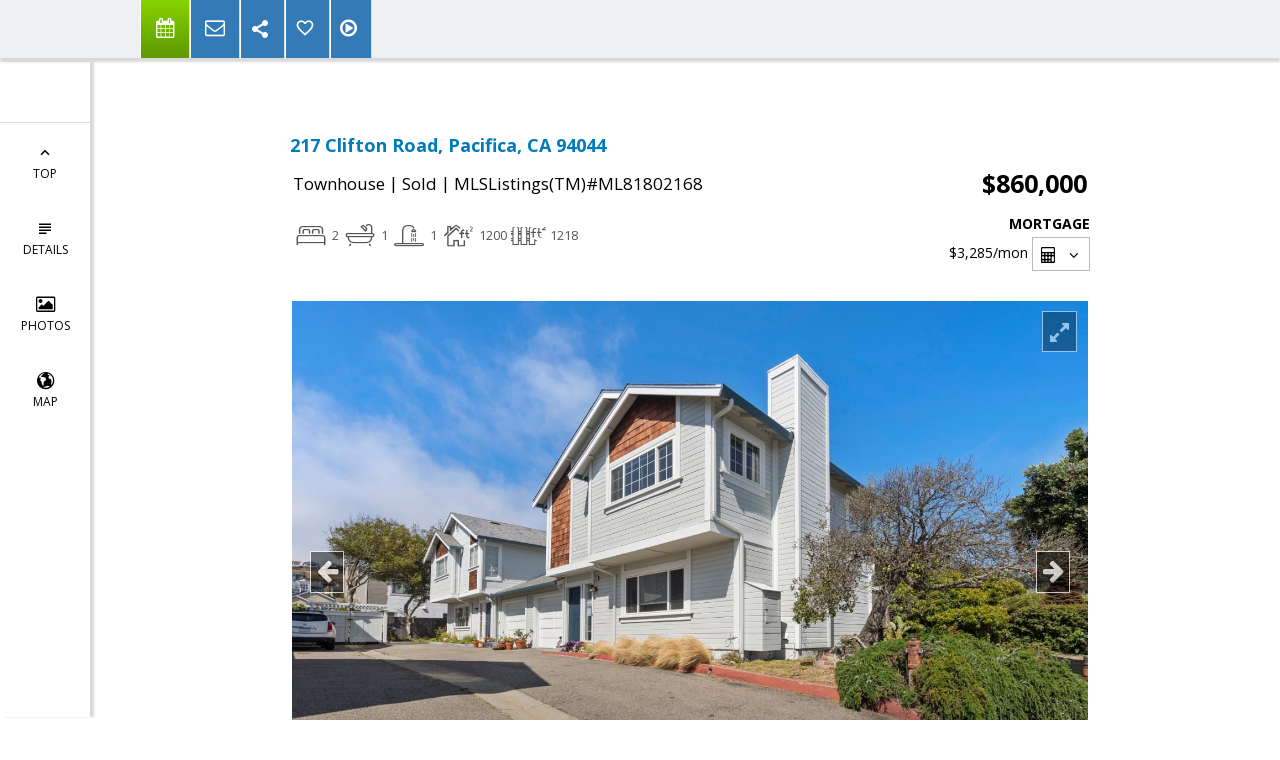

--- FILE ---
content_type: text/html; charset=utf-8
request_url: https://www.google.com/recaptcha/api2/anchor?ar=1&k=6LcGuSAUAAAAAMb457bWlGuEZ6IUGB1SNkLgHvC3&co=aHR0cHM6Ly9jaHJpc3RpbmVzdGVlbC5jb206NDQz&hl=en&v=PoyoqOPhxBO7pBk68S4YbpHZ&size=normal&anchor-ms=20000&execute-ms=30000&cb=vomp764onu3f
body_size: 49535
content:
<!DOCTYPE HTML><html dir="ltr" lang="en"><head><meta http-equiv="Content-Type" content="text/html; charset=UTF-8">
<meta http-equiv="X-UA-Compatible" content="IE=edge">
<title>reCAPTCHA</title>
<style type="text/css">
/* cyrillic-ext */
@font-face {
  font-family: 'Roboto';
  font-style: normal;
  font-weight: 400;
  font-stretch: 100%;
  src: url(//fonts.gstatic.com/s/roboto/v48/KFO7CnqEu92Fr1ME7kSn66aGLdTylUAMa3GUBHMdazTgWw.woff2) format('woff2');
  unicode-range: U+0460-052F, U+1C80-1C8A, U+20B4, U+2DE0-2DFF, U+A640-A69F, U+FE2E-FE2F;
}
/* cyrillic */
@font-face {
  font-family: 'Roboto';
  font-style: normal;
  font-weight: 400;
  font-stretch: 100%;
  src: url(//fonts.gstatic.com/s/roboto/v48/KFO7CnqEu92Fr1ME7kSn66aGLdTylUAMa3iUBHMdazTgWw.woff2) format('woff2');
  unicode-range: U+0301, U+0400-045F, U+0490-0491, U+04B0-04B1, U+2116;
}
/* greek-ext */
@font-face {
  font-family: 'Roboto';
  font-style: normal;
  font-weight: 400;
  font-stretch: 100%;
  src: url(//fonts.gstatic.com/s/roboto/v48/KFO7CnqEu92Fr1ME7kSn66aGLdTylUAMa3CUBHMdazTgWw.woff2) format('woff2');
  unicode-range: U+1F00-1FFF;
}
/* greek */
@font-face {
  font-family: 'Roboto';
  font-style: normal;
  font-weight: 400;
  font-stretch: 100%;
  src: url(//fonts.gstatic.com/s/roboto/v48/KFO7CnqEu92Fr1ME7kSn66aGLdTylUAMa3-UBHMdazTgWw.woff2) format('woff2');
  unicode-range: U+0370-0377, U+037A-037F, U+0384-038A, U+038C, U+038E-03A1, U+03A3-03FF;
}
/* math */
@font-face {
  font-family: 'Roboto';
  font-style: normal;
  font-weight: 400;
  font-stretch: 100%;
  src: url(//fonts.gstatic.com/s/roboto/v48/KFO7CnqEu92Fr1ME7kSn66aGLdTylUAMawCUBHMdazTgWw.woff2) format('woff2');
  unicode-range: U+0302-0303, U+0305, U+0307-0308, U+0310, U+0312, U+0315, U+031A, U+0326-0327, U+032C, U+032F-0330, U+0332-0333, U+0338, U+033A, U+0346, U+034D, U+0391-03A1, U+03A3-03A9, U+03B1-03C9, U+03D1, U+03D5-03D6, U+03F0-03F1, U+03F4-03F5, U+2016-2017, U+2034-2038, U+203C, U+2040, U+2043, U+2047, U+2050, U+2057, U+205F, U+2070-2071, U+2074-208E, U+2090-209C, U+20D0-20DC, U+20E1, U+20E5-20EF, U+2100-2112, U+2114-2115, U+2117-2121, U+2123-214F, U+2190, U+2192, U+2194-21AE, U+21B0-21E5, U+21F1-21F2, U+21F4-2211, U+2213-2214, U+2216-22FF, U+2308-230B, U+2310, U+2319, U+231C-2321, U+2336-237A, U+237C, U+2395, U+239B-23B7, U+23D0, U+23DC-23E1, U+2474-2475, U+25AF, U+25B3, U+25B7, U+25BD, U+25C1, U+25CA, U+25CC, U+25FB, U+266D-266F, U+27C0-27FF, U+2900-2AFF, U+2B0E-2B11, U+2B30-2B4C, U+2BFE, U+3030, U+FF5B, U+FF5D, U+1D400-1D7FF, U+1EE00-1EEFF;
}
/* symbols */
@font-face {
  font-family: 'Roboto';
  font-style: normal;
  font-weight: 400;
  font-stretch: 100%;
  src: url(//fonts.gstatic.com/s/roboto/v48/KFO7CnqEu92Fr1ME7kSn66aGLdTylUAMaxKUBHMdazTgWw.woff2) format('woff2');
  unicode-range: U+0001-000C, U+000E-001F, U+007F-009F, U+20DD-20E0, U+20E2-20E4, U+2150-218F, U+2190, U+2192, U+2194-2199, U+21AF, U+21E6-21F0, U+21F3, U+2218-2219, U+2299, U+22C4-22C6, U+2300-243F, U+2440-244A, U+2460-24FF, U+25A0-27BF, U+2800-28FF, U+2921-2922, U+2981, U+29BF, U+29EB, U+2B00-2BFF, U+4DC0-4DFF, U+FFF9-FFFB, U+10140-1018E, U+10190-1019C, U+101A0, U+101D0-101FD, U+102E0-102FB, U+10E60-10E7E, U+1D2C0-1D2D3, U+1D2E0-1D37F, U+1F000-1F0FF, U+1F100-1F1AD, U+1F1E6-1F1FF, U+1F30D-1F30F, U+1F315, U+1F31C, U+1F31E, U+1F320-1F32C, U+1F336, U+1F378, U+1F37D, U+1F382, U+1F393-1F39F, U+1F3A7-1F3A8, U+1F3AC-1F3AF, U+1F3C2, U+1F3C4-1F3C6, U+1F3CA-1F3CE, U+1F3D4-1F3E0, U+1F3ED, U+1F3F1-1F3F3, U+1F3F5-1F3F7, U+1F408, U+1F415, U+1F41F, U+1F426, U+1F43F, U+1F441-1F442, U+1F444, U+1F446-1F449, U+1F44C-1F44E, U+1F453, U+1F46A, U+1F47D, U+1F4A3, U+1F4B0, U+1F4B3, U+1F4B9, U+1F4BB, U+1F4BF, U+1F4C8-1F4CB, U+1F4D6, U+1F4DA, U+1F4DF, U+1F4E3-1F4E6, U+1F4EA-1F4ED, U+1F4F7, U+1F4F9-1F4FB, U+1F4FD-1F4FE, U+1F503, U+1F507-1F50B, U+1F50D, U+1F512-1F513, U+1F53E-1F54A, U+1F54F-1F5FA, U+1F610, U+1F650-1F67F, U+1F687, U+1F68D, U+1F691, U+1F694, U+1F698, U+1F6AD, U+1F6B2, U+1F6B9-1F6BA, U+1F6BC, U+1F6C6-1F6CF, U+1F6D3-1F6D7, U+1F6E0-1F6EA, U+1F6F0-1F6F3, U+1F6F7-1F6FC, U+1F700-1F7FF, U+1F800-1F80B, U+1F810-1F847, U+1F850-1F859, U+1F860-1F887, U+1F890-1F8AD, U+1F8B0-1F8BB, U+1F8C0-1F8C1, U+1F900-1F90B, U+1F93B, U+1F946, U+1F984, U+1F996, U+1F9E9, U+1FA00-1FA6F, U+1FA70-1FA7C, U+1FA80-1FA89, U+1FA8F-1FAC6, U+1FACE-1FADC, U+1FADF-1FAE9, U+1FAF0-1FAF8, U+1FB00-1FBFF;
}
/* vietnamese */
@font-face {
  font-family: 'Roboto';
  font-style: normal;
  font-weight: 400;
  font-stretch: 100%;
  src: url(//fonts.gstatic.com/s/roboto/v48/KFO7CnqEu92Fr1ME7kSn66aGLdTylUAMa3OUBHMdazTgWw.woff2) format('woff2');
  unicode-range: U+0102-0103, U+0110-0111, U+0128-0129, U+0168-0169, U+01A0-01A1, U+01AF-01B0, U+0300-0301, U+0303-0304, U+0308-0309, U+0323, U+0329, U+1EA0-1EF9, U+20AB;
}
/* latin-ext */
@font-face {
  font-family: 'Roboto';
  font-style: normal;
  font-weight: 400;
  font-stretch: 100%;
  src: url(//fonts.gstatic.com/s/roboto/v48/KFO7CnqEu92Fr1ME7kSn66aGLdTylUAMa3KUBHMdazTgWw.woff2) format('woff2');
  unicode-range: U+0100-02BA, U+02BD-02C5, U+02C7-02CC, U+02CE-02D7, U+02DD-02FF, U+0304, U+0308, U+0329, U+1D00-1DBF, U+1E00-1E9F, U+1EF2-1EFF, U+2020, U+20A0-20AB, U+20AD-20C0, U+2113, U+2C60-2C7F, U+A720-A7FF;
}
/* latin */
@font-face {
  font-family: 'Roboto';
  font-style: normal;
  font-weight: 400;
  font-stretch: 100%;
  src: url(//fonts.gstatic.com/s/roboto/v48/KFO7CnqEu92Fr1ME7kSn66aGLdTylUAMa3yUBHMdazQ.woff2) format('woff2');
  unicode-range: U+0000-00FF, U+0131, U+0152-0153, U+02BB-02BC, U+02C6, U+02DA, U+02DC, U+0304, U+0308, U+0329, U+2000-206F, U+20AC, U+2122, U+2191, U+2193, U+2212, U+2215, U+FEFF, U+FFFD;
}
/* cyrillic-ext */
@font-face {
  font-family: 'Roboto';
  font-style: normal;
  font-weight: 500;
  font-stretch: 100%;
  src: url(//fonts.gstatic.com/s/roboto/v48/KFO7CnqEu92Fr1ME7kSn66aGLdTylUAMa3GUBHMdazTgWw.woff2) format('woff2');
  unicode-range: U+0460-052F, U+1C80-1C8A, U+20B4, U+2DE0-2DFF, U+A640-A69F, U+FE2E-FE2F;
}
/* cyrillic */
@font-face {
  font-family: 'Roboto';
  font-style: normal;
  font-weight: 500;
  font-stretch: 100%;
  src: url(//fonts.gstatic.com/s/roboto/v48/KFO7CnqEu92Fr1ME7kSn66aGLdTylUAMa3iUBHMdazTgWw.woff2) format('woff2');
  unicode-range: U+0301, U+0400-045F, U+0490-0491, U+04B0-04B1, U+2116;
}
/* greek-ext */
@font-face {
  font-family: 'Roboto';
  font-style: normal;
  font-weight: 500;
  font-stretch: 100%;
  src: url(//fonts.gstatic.com/s/roboto/v48/KFO7CnqEu92Fr1ME7kSn66aGLdTylUAMa3CUBHMdazTgWw.woff2) format('woff2');
  unicode-range: U+1F00-1FFF;
}
/* greek */
@font-face {
  font-family: 'Roboto';
  font-style: normal;
  font-weight: 500;
  font-stretch: 100%;
  src: url(//fonts.gstatic.com/s/roboto/v48/KFO7CnqEu92Fr1ME7kSn66aGLdTylUAMa3-UBHMdazTgWw.woff2) format('woff2');
  unicode-range: U+0370-0377, U+037A-037F, U+0384-038A, U+038C, U+038E-03A1, U+03A3-03FF;
}
/* math */
@font-face {
  font-family: 'Roboto';
  font-style: normal;
  font-weight: 500;
  font-stretch: 100%;
  src: url(//fonts.gstatic.com/s/roboto/v48/KFO7CnqEu92Fr1ME7kSn66aGLdTylUAMawCUBHMdazTgWw.woff2) format('woff2');
  unicode-range: U+0302-0303, U+0305, U+0307-0308, U+0310, U+0312, U+0315, U+031A, U+0326-0327, U+032C, U+032F-0330, U+0332-0333, U+0338, U+033A, U+0346, U+034D, U+0391-03A1, U+03A3-03A9, U+03B1-03C9, U+03D1, U+03D5-03D6, U+03F0-03F1, U+03F4-03F5, U+2016-2017, U+2034-2038, U+203C, U+2040, U+2043, U+2047, U+2050, U+2057, U+205F, U+2070-2071, U+2074-208E, U+2090-209C, U+20D0-20DC, U+20E1, U+20E5-20EF, U+2100-2112, U+2114-2115, U+2117-2121, U+2123-214F, U+2190, U+2192, U+2194-21AE, U+21B0-21E5, U+21F1-21F2, U+21F4-2211, U+2213-2214, U+2216-22FF, U+2308-230B, U+2310, U+2319, U+231C-2321, U+2336-237A, U+237C, U+2395, U+239B-23B7, U+23D0, U+23DC-23E1, U+2474-2475, U+25AF, U+25B3, U+25B7, U+25BD, U+25C1, U+25CA, U+25CC, U+25FB, U+266D-266F, U+27C0-27FF, U+2900-2AFF, U+2B0E-2B11, U+2B30-2B4C, U+2BFE, U+3030, U+FF5B, U+FF5D, U+1D400-1D7FF, U+1EE00-1EEFF;
}
/* symbols */
@font-face {
  font-family: 'Roboto';
  font-style: normal;
  font-weight: 500;
  font-stretch: 100%;
  src: url(//fonts.gstatic.com/s/roboto/v48/KFO7CnqEu92Fr1ME7kSn66aGLdTylUAMaxKUBHMdazTgWw.woff2) format('woff2');
  unicode-range: U+0001-000C, U+000E-001F, U+007F-009F, U+20DD-20E0, U+20E2-20E4, U+2150-218F, U+2190, U+2192, U+2194-2199, U+21AF, U+21E6-21F0, U+21F3, U+2218-2219, U+2299, U+22C4-22C6, U+2300-243F, U+2440-244A, U+2460-24FF, U+25A0-27BF, U+2800-28FF, U+2921-2922, U+2981, U+29BF, U+29EB, U+2B00-2BFF, U+4DC0-4DFF, U+FFF9-FFFB, U+10140-1018E, U+10190-1019C, U+101A0, U+101D0-101FD, U+102E0-102FB, U+10E60-10E7E, U+1D2C0-1D2D3, U+1D2E0-1D37F, U+1F000-1F0FF, U+1F100-1F1AD, U+1F1E6-1F1FF, U+1F30D-1F30F, U+1F315, U+1F31C, U+1F31E, U+1F320-1F32C, U+1F336, U+1F378, U+1F37D, U+1F382, U+1F393-1F39F, U+1F3A7-1F3A8, U+1F3AC-1F3AF, U+1F3C2, U+1F3C4-1F3C6, U+1F3CA-1F3CE, U+1F3D4-1F3E0, U+1F3ED, U+1F3F1-1F3F3, U+1F3F5-1F3F7, U+1F408, U+1F415, U+1F41F, U+1F426, U+1F43F, U+1F441-1F442, U+1F444, U+1F446-1F449, U+1F44C-1F44E, U+1F453, U+1F46A, U+1F47D, U+1F4A3, U+1F4B0, U+1F4B3, U+1F4B9, U+1F4BB, U+1F4BF, U+1F4C8-1F4CB, U+1F4D6, U+1F4DA, U+1F4DF, U+1F4E3-1F4E6, U+1F4EA-1F4ED, U+1F4F7, U+1F4F9-1F4FB, U+1F4FD-1F4FE, U+1F503, U+1F507-1F50B, U+1F50D, U+1F512-1F513, U+1F53E-1F54A, U+1F54F-1F5FA, U+1F610, U+1F650-1F67F, U+1F687, U+1F68D, U+1F691, U+1F694, U+1F698, U+1F6AD, U+1F6B2, U+1F6B9-1F6BA, U+1F6BC, U+1F6C6-1F6CF, U+1F6D3-1F6D7, U+1F6E0-1F6EA, U+1F6F0-1F6F3, U+1F6F7-1F6FC, U+1F700-1F7FF, U+1F800-1F80B, U+1F810-1F847, U+1F850-1F859, U+1F860-1F887, U+1F890-1F8AD, U+1F8B0-1F8BB, U+1F8C0-1F8C1, U+1F900-1F90B, U+1F93B, U+1F946, U+1F984, U+1F996, U+1F9E9, U+1FA00-1FA6F, U+1FA70-1FA7C, U+1FA80-1FA89, U+1FA8F-1FAC6, U+1FACE-1FADC, U+1FADF-1FAE9, U+1FAF0-1FAF8, U+1FB00-1FBFF;
}
/* vietnamese */
@font-face {
  font-family: 'Roboto';
  font-style: normal;
  font-weight: 500;
  font-stretch: 100%;
  src: url(//fonts.gstatic.com/s/roboto/v48/KFO7CnqEu92Fr1ME7kSn66aGLdTylUAMa3OUBHMdazTgWw.woff2) format('woff2');
  unicode-range: U+0102-0103, U+0110-0111, U+0128-0129, U+0168-0169, U+01A0-01A1, U+01AF-01B0, U+0300-0301, U+0303-0304, U+0308-0309, U+0323, U+0329, U+1EA0-1EF9, U+20AB;
}
/* latin-ext */
@font-face {
  font-family: 'Roboto';
  font-style: normal;
  font-weight: 500;
  font-stretch: 100%;
  src: url(//fonts.gstatic.com/s/roboto/v48/KFO7CnqEu92Fr1ME7kSn66aGLdTylUAMa3KUBHMdazTgWw.woff2) format('woff2');
  unicode-range: U+0100-02BA, U+02BD-02C5, U+02C7-02CC, U+02CE-02D7, U+02DD-02FF, U+0304, U+0308, U+0329, U+1D00-1DBF, U+1E00-1E9F, U+1EF2-1EFF, U+2020, U+20A0-20AB, U+20AD-20C0, U+2113, U+2C60-2C7F, U+A720-A7FF;
}
/* latin */
@font-face {
  font-family: 'Roboto';
  font-style: normal;
  font-weight: 500;
  font-stretch: 100%;
  src: url(//fonts.gstatic.com/s/roboto/v48/KFO7CnqEu92Fr1ME7kSn66aGLdTylUAMa3yUBHMdazQ.woff2) format('woff2');
  unicode-range: U+0000-00FF, U+0131, U+0152-0153, U+02BB-02BC, U+02C6, U+02DA, U+02DC, U+0304, U+0308, U+0329, U+2000-206F, U+20AC, U+2122, U+2191, U+2193, U+2212, U+2215, U+FEFF, U+FFFD;
}
/* cyrillic-ext */
@font-face {
  font-family: 'Roboto';
  font-style: normal;
  font-weight: 900;
  font-stretch: 100%;
  src: url(//fonts.gstatic.com/s/roboto/v48/KFO7CnqEu92Fr1ME7kSn66aGLdTylUAMa3GUBHMdazTgWw.woff2) format('woff2');
  unicode-range: U+0460-052F, U+1C80-1C8A, U+20B4, U+2DE0-2DFF, U+A640-A69F, U+FE2E-FE2F;
}
/* cyrillic */
@font-face {
  font-family: 'Roboto';
  font-style: normal;
  font-weight: 900;
  font-stretch: 100%;
  src: url(//fonts.gstatic.com/s/roboto/v48/KFO7CnqEu92Fr1ME7kSn66aGLdTylUAMa3iUBHMdazTgWw.woff2) format('woff2');
  unicode-range: U+0301, U+0400-045F, U+0490-0491, U+04B0-04B1, U+2116;
}
/* greek-ext */
@font-face {
  font-family: 'Roboto';
  font-style: normal;
  font-weight: 900;
  font-stretch: 100%;
  src: url(//fonts.gstatic.com/s/roboto/v48/KFO7CnqEu92Fr1ME7kSn66aGLdTylUAMa3CUBHMdazTgWw.woff2) format('woff2');
  unicode-range: U+1F00-1FFF;
}
/* greek */
@font-face {
  font-family: 'Roboto';
  font-style: normal;
  font-weight: 900;
  font-stretch: 100%;
  src: url(//fonts.gstatic.com/s/roboto/v48/KFO7CnqEu92Fr1ME7kSn66aGLdTylUAMa3-UBHMdazTgWw.woff2) format('woff2');
  unicode-range: U+0370-0377, U+037A-037F, U+0384-038A, U+038C, U+038E-03A1, U+03A3-03FF;
}
/* math */
@font-face {
  font-family: 'Roboto';
  font-style: normal;
  font-weight: 900;
  font-stretch: 100%;
  src: url(//fonts.gstatic.com/s/roboto/v48/KFO7CnqEu92Fr1ME7kSn66aGLdTylUAMawCUBHMdazTgWw.woff2) format('woff2');
  unicode-range: U+0302-0303, U+0305, U+0307-0308, U+0310, U+0312, U+0315, U+031A, U+0326-0327, U+032C, U+032F-0330, U+0332-0333, U+0338, U+033A, U+0346, U+034D, U+0391-03A1, U+03A3-03A9, U+03B1-03C9, U+03D1, U+03D5-03D6, U+03F0-03F1, U+03F4-03F5, U+2016-2017, U+2034-2038, U+203C, U+2040, U+2043, U+2047, U+2050, U+2057, U+205F, U+2070-2071, U+2074-208E, U+2090-209C, U+20D0-20DC, U+20E1, U+20E5-20EF, U+2100-2112, U+2114-2115, U+2117-2121, U+2123-214F, U+2190, U+2192, U+2194-21AE, U+21B0-21E5, U+21F1-21F2, U+21F4-2211, U+2213-2214, U+2216-22FF, U+2308-230B, U+2310, U+2319, U+231C-2321, U+2336-237A, U+237C, U+2395, U+239B-23B7, U+23D0, U+23DC-23E1, U+2474-2475, U+25AF, U+25B3, U+25B7, U+25BD, U+25C1, U+25CA, U+25CC, U+25FB, U+266D-266F, U+27C0-27FF, U+2900-2AFF, U+2B0E-2B11, U+2B30-2B4C, U+2BFE, U+3030, U+FF5B, U+FF5D, U+1D400-1D7FF, U+1EE00-1EEFF;
}
/* symbols */
@font-face {
  font-family: 'Roboto';
  font-style: normal;
  font-weight: 900;
  font-stretch: 100%;
  src: url(//fonts.gstatic.com/s/roboto/v48/KFO7CnqEu92Fr1ME7kSn66aGLdTylUAMaxKUBHMdazTgWw.woff2) format('woff2');
  unicode-range: U+0001-000C, U+000E-001F, U+007F-009F, U+20DD-20E0, U+20E2-20E4, U+2150-218F, U+2190, U+2192, U+2194-2199, U+21AF, U+21E6-21F0, U+21F3, U+2218-2219, U+2299, U+22C4-22C6, U+2300-243F, U+2440-244A, U+2460-24FF, U+25A0-27BF, U+2800-28FF, U+2921-2922, U+2981, U+29BF, U+29EB, U+2B00-2BFF, U+4DC0-4DFF, U+FFF9-FFFB, U+10140-1018E, U+10190-1019C, U+101A0, U+101D0-101FD, U+102E0-102FB, U+10E60-10E7E, U+1D2C0-1D2D3, U+1D2E0-1D37F, U+1F000-1F0FF, U+1F100-1F1AD, U+1F1E6-1F1FF, U+1F30D-1F30F, U+1F315, U+1F31C, U+1F31E, U+1F320-1F32C, U+1F336, U+1F378, U+1F37D, U+1F382, U+1F393-1F39F, U+1F3A7-1F3A8, U+1F3AC-1F3AF, U+1F3C2, U+1F3C4-1F3C6, U+1F3CA-1F3CE, U+1F3D4-1F3E0, U+1F3ED, U+1F3F1-1F3F3, U+1F3F5-1F3F7, U+1F408, U+1F415, U+1F41F, U+1F426, U+1F43F, U+1F441-1F442, U+1F444, U+1F446-1F449, U+1F44C-1F44E, U+1F453, U+1F46A, U+1F47D, U+1F4A3, U+1F4B0, U+1F4B3, U+1F4B9, U+1F4BB, U+1F4BF, U+1F4C8-1F4CB, U+1F4D6, U+1F4DA, U+1F4DF, U+1F4E3-1F4E6, U+1F4EA-1F4ED, U+1F4F7, U+1F4F9-1F4FB, U+1F4FD-1F4FE, U+1F503, U+1F507-1F50B, U+1F50D, U+1F512-1F513, U+1F53E-1F54A, U+1F54F-1F5FA, U+1F610, U+1F650-1F67F, U+1F687, U+1F68D, U+1F691, U+1F694, U+1F698, U+1F6AD, U+1F6B2, U+1F6B9-1F6BA, U+1F6BC, U+1F6C6-1F6CF, U+1F6D3-1F6D7, U+1F6E0-1F6EA, U+1F6F0-1F6F3, U+1F6F7-1F6FC, U+1F700-1F7FF, U+1F800-1F80B, U+1F810-1F847, U+1F850-1F859, U+1F860-1F887, U+1F890-1F8AD, U+1F8B0-1F8BB, U+1F8C0-1F8C1, U+1F900-1F90B, U+1F93B, U+1F946, U+1F984, U+1F996, U+1F9E9, U+1FA00-1FA6F, U+1FA70-1FA7C, U+1FA80-1FA89, U+1FA8F-1FAC6, U+1FACE-1FADC, U+1FADF-1FAE9, U+1FAF0-1FAF8, U+1FB00-1FBFF;
}
/* vietnamese */
@font-face {
  font-family: 'Roboto';
  font-style: normal;
  font-weight: 900;
  font-stretch: 100%;
  src: url(//fonts.gstatic.com/s/roboto/v48/KFO7CnqEu92Fr1ME7kSn66aGLdTylUAMa3OUBHMdazTgWw.woff2) format('woff2');
  unicode-range: U+0102-0103, U+0110-0111, U+0128-0129, U+0168-0169, U+01A0-01A1, U+01AF-01B0, U+0300-0301, U+0303-0304, U+0308-0309, U+0323, U+0329, U+1EA0-1EF9, U+20AB;
}
/* latin-ext */
@font-face {
  font-family: 'Roboto';
  font-style: normal;
  font-weight: 900;
  font-stretch: 100%;
  src: url(//fonts.gstatic.com/s/roboto/v48/KFO7CnqEu92Fr1ME7kSn66aGLdTylUAMa3KUBHMdazTgWw.woff2) format('woff2');
  unicode-range: U+0100-02BA, U+02BD-02C5, U+02C7-02CC, U+02CE-02D7, U+02DD-02FF, U+0304, U+0308, U+0329, U+1D00-1DBF, U+1E00-1E9F, U+1EF2-1EFF, U+2020, U+20A0-20AB, U+20AD-20C0, U+2113, U+2C60-2C7F, U+A720-A7FF;
}
/* latin */
@font-face {
  font-family: 'Roboto';
  font-style: normal;
  font-weight: 900;
  font-stretch: 100%;
  src: url(//fonts.gstatic.com/s/roboto/v48/KFO7CnqEu92Fr1ME7kSn66aGLdTylUAMa3yUBHMdazQ.woff2) format('woff2');
  unicode-range: U+0000-00FF, U+0131, U+0152-0153, U+02BB-02BC, U+02C6, U+02DA, U+02DC, U+0304, U+0308, U+0329, U+2000-206F, U+20AC, U+2122, U+2191, U+2193, U+2212, U+2215, U+FEFF, U+FFFD;
}

</style>
<link rel="stylesheet" type="text/css" href="https://www.gstatic.com/recaptcha/releases/PoyoqOPhxBO7pBk68S4YbpHZ/styles__ltr.css">
<script nonce="7wFnMWW1MtpQcVWAfMw0mA" type="text/javascript">window['__recaptcha_api'] = 'https://www.google.com/recaptcha/api2/';</script>
<script type="text/javascript" src="https://www.gstatic.com/recaptcha/releases/PoyoqOPhxBO7pBk68S4YbpHZ/recaptcha__en.js" nonce="7wFnMWW1MtpQcVWAfMw0mA">
      
    </script></head>
<body><div id="rc-anchor-alert" class="rc-anchor-alert"></div>
<input type="hidden" id="recaptcha-token" value="[base64]">
<script type="text/javascript" nonce="7wFnMWW1MtpQcVWAfMw0mA">
      recaptcha.anchor.Main.init("[\x22ainput\x22,[\x22bgdata\x22,\x22\x22,\[base64]/[base64]/[base64]/ZyhXLGgpOnEoW04sMjEsbF0sVywwKSxoKSxmYWxzZSxmYWxzZSl9Y2F0Y2goayl7RygzNTgsVyk/[base64]/[base64]/[base64]/[base64]/[base64]/[base64]/[base64]/bmV3IEJbT10oRFswXSk6dz09Mj9uZXcgQltPXShEWzBdLERbMV0pOnc9PTM/bmV3IEJbT10oRFswXSxEWzFdLERbMl0pOnc9PTQ/[base64]/[base64]/[base64]/[base64]/[base64]\\u003d\x22,\[base64]\\u003d\x22,\x22f0I4woRMflZ3w4PDmsO/w6LCoh0xwolHdiMWwrR4w5/CiA1qwptHNMKZwp3CtMOyw6Anw7lGLsObwqbDg8KLJcOxwqfDh2HDijTCgcOawp/Duz0sPzFowp/DnhjDv8KUAy3ClDhDw4XDrxjCrCI8w5RZwpTDtsOgwpZLwpzCsAHDgsORwr0yGzMvwrkTEsKPw7zCjXXDnkXCqDTCrsOuw7J7wpfDkMKywpvCrTFTZMORwo3DqMKrwowUFFbDsMOhwoctQcKsw4XCvMO9w6nDlsK4w67DjRrDhcKVwoJdw4B/[base64]/[base64]/Dvyk/w64xwoDDgxZEZsOjbMOPw6PDncO1cgI3wonDlgZDRgNfMxLDm8KrWMKUcjA+UcODQsKPwpDDocOFw4bDv8KheGXCucOKQcOhw4bDtMO+dUjDtVgiw7TDiMKXSRXCn8O0worDv2PCh8Oue8OcTcO4XMKKw5/Cj8OdDsOUwoRAw6pYK8OKw45dwrkwW0hmwoFvw5XDmsOlwo1rwozCkMOfwrtRw6bDt2XDgsOiwpLDs2gfcMKQw7bDgV5Yw4xBZsOpw7c/[base64]/Dl8ONDXMRw7Z9wo8dwqnDp8Oyw5kiwrx2w7XDq8KTfcOEacKNCcKEwqTCj8KCwpMHdsOzcEt1w6LChcKiXQVkD1c0UXxXw4zCvE0CNS0/Y3HDtCHDlCjCm1Udw7HDpD4BwpbCuRPCq8O2w4wGWyQVJ8KMeGrDuMK0wqYdXQvCt242w6rDocKLY8OfAyHDogk9w5c4wpM8McOmBcO/w43CqcOmwrZWJCZ0XnvDhzfDvBzDh8OJw7MfYsKZwp7Dv1s9F2rDvULClsKEw7PDsnYWw53CrsOsCMKPBW0ew4bCtjg5wq5kZMORwofDvnHCkcKTwrt3EcOqw7nCrjLClgfDrsKmBRI2wrUjPXVIasKewq40PCHCgsO8w545w4/DkcKNNA5cwr1Zwp3CqMK0SFFBZsONY1d8wr1MwrjDgW94LcKWw5BLJWNsW1VKChgJw6cjPsOsD8OsHg3CusOlK2vDjVjDvsKSfcOLdFglO8K/w7t4OMKWfEfCm8KGN8KPw4EJwp8sCmXCrcKCTcKjbGfCucK6wogjw40Vw63DlsOhw6wnfkM3SsKEw6kBEMO6wp4Tw5howppWO8O4XXvDkMO/DcKdRsOSBwbDo8OjwrDClMKCbnZAwpjDkC8jJC/[base64]/DkhtcBjh6G8KBbsK2GcKaUUkxccOJwqLCk8O9w7ADOcKRFsKow7PDtsOBAcObw7jDsXFXEMKwb0YOfsKSwoxZRHzDkMK7wohqY1ZfwqEfZ8O3wphiTsOQwp/DnlAAR0M+w6IzwrcSP1Qdc8O2RcK0Pz7Di8Oqwo/ChXt5K8KtbXYywr3DlcK3H8KBdsKowpZYwpTCmCccwrcFen3DskErw6ERMU/[base64]/DpklWMsOka8KFw5VFw4LCmlbDlMOUDcOowpk0MgQYw5psw68ZR8KGw7ofHSofw73CsXAccsOMTmrCrzFdwosQUgTDqsOXUMOow7rCq2gTwonCtMKSdArDnFxJwqMHHcKFQsKEewlNKMKYw5zDocO8PAAhQzwiw43CnAbCu07Dk8O4dC8/A8KkJ8OawqhpPcOsw6DCmCvDiQPCjhbCpRNBwodEXF1+w4jCtcKsZjLCuMO0wrjChSouwrUIw5fCngTCsMKPDsOBwo3Dk8Kcw63CuVDDt8OSwpVTM3vDl8K6wr3DmARQw5dBFhzDg3t/a8OPwpPDv15ew69RJl/DssKDWEpFR0Yrw7jCvMK1e0PDkgp/wr8Ow5nCncOkX8KDc8Kqw4tiwrZXHcKpw6nCgMKGSlHCrnXCr0IjworCgi93KsK5USpHPU5XwrjCu8KueHVSVDLCi8Kqwotgw7XCjsO/TMOuSMKww5LCrQBfPV7DriYMwp0Lw4bDjsOEcxhUwoLClWlFw4bCo8K9IcOvKsOYQltVwq3DlTDCqATCum9cBMKHw4xGJBwdwqkPRQrCnFAPUsOLw7HCqiVqwpDCrmbCqcOvwo7Dqg/DnMKCOMKww5XCsxvDj8OVw4zCiULCowRVwpE4wrwtPkzCn8OSw6PDuMOPCcO3NhTCuMObTBEywoQgQzLDkgPCv2YTCcOiN1vDrgDCssKEworCu8Kvdmw1wovDsMKnwqAuw6E0w5fDlxbCvcK5w4lpw5ZQw4Jrwp8sLcK2GVLDt8O9wqjDs8OJNMKYwqDCu24VUMOHcn/DknRlWcK0H8Opw6B5XXJIw5ckwoXClsK4SlTDmsKnHsOxLMOGw7rCgwxVf8KKw6lnKkLDtyDCuizCrsOGwqd6WUXCtMKhw6/[base64]/wpkqLMKdOGXCpcOOw4XCuGDCujR5w5DCisORwqwmSntTGcKIDjzClCfCulVBwpPDlsOxw43DvRzCp3BRPjtCf8KJw7EBFsOFw61zwrd/FcKbwr3DpsO1w541w7zCkyZzBjPCgcO2w5h5fcO4w7jDlsKjw6vCgRgfwrpnWAV+WGgiw7N6wotDwpBHfMKFHsOhw4TDiR9efMOCw4vDicOKO15Vw4jCsm/Dq0fDnRjCpMKMVTseM8OIdMKww4Bvw4zDmlPCoMOlwqnCi8OZw6hTTTFVLMORdh3DjsO8dC16w7M1wqrCtsO7w7/CvsKEwpnCvQkmw6TCrMKBw49+w6DDuhgrwrLDpsKlw75Zwp8KKcK1H8OTwqvDqntiSQxWw43CgcOgwqLDr0vDokzDkRLCmkPCni7DuV8rwrgtfGLCmMKKw5PDl8KTwrlyQhbDl8KSwozDiG1UDMK0w6/[base64]/wpl0wojCtcOuw7bCniprwrN5w59xwpnCuQTDpCEZSiRzL8KlwpswUMOmw7fDsmPDlsOEw7x6YcOmTUPCiMKpGh49TwI3w7t5wpVbSEHDosOwTEPDrsKbKVk9wopUJsOKw6jCqijCnxHCtRrDrsOcwq3Ds8OmQMKyZU/DlVZgw6tDN8O9w44Xw44NDcKGKSDDscK3TMKdw7/DgsKCTEEWJMKUwobDpGdewqfCh1vCh8OYMMO+FQjDiDnCojnCssOAM3LDkCIewqJRA0x0NcO6w6Q5IcOgw5/Do0/Cj0zDgMK3w5DDojQ3w7vDuhp1GcKOwrfDjh3Cuzp7w6zCuQIrwqXCocOfaMKIa8O2w4nCq3QkVSrCuVBnwpZRRQLCmSwwwqzCrcKiYUUwwoBaw6hZwqUVw7IrL8OeQsOAwqxgwqtWQG/DrVkLC8OYwofClx15wp4XwoHDnMO5A8K4MsOCBFg4wp06woDChcOMVcKxH0BTCMOPNDvDjFHDlUzDscKjcsOVwp4pAMOOwozCqQJDw6jCisOUMMKIwqjClzPDmVBhwqh7w5ITwr04wqk/w7FoU8KJRsKfw4vDl8OnIsKIDzzDhzo+UsO3wrTDkcOxw6JkWMOAH8OKw7bDp8OGaFRbwrHCmFzDs8ObLsOCwo/CvjLCnz5te8OBND9NH8O5w6dtwr5Aw5HCu8OWOHUkw5bDmHTCusKXSGRMw5XCoWHChcOdw6zCqFTChwFgFUvDiXcpKsOsw7zDkFfDtcK5FibDr0BUemQDTcK8fD7CmMKkw4o1wqQmw6sPAsKCwr7CtMOewp7Dkx/CpFkQf8KKZcOSTl3CocOOOBULQMKuRX9ZQAPDiMOew6zDtm/[base64]/CgUZQFSQ2WcKKwppJScKJw6TCucKKS8KlwofClcKpDg9aQXTDqcO+w5wOfyjCol5pCn8fEMOIUSTCp8KpwqkWeAQYZQ/DjMO+FcKOEMOQwofDn8OdXVLDtUrDtCMDw5XCksOSc2/[base64]/[base64]/w4jDqjgBNsOfworDi8KzI8OqwqkBw6bDssOOw7DDusOrwqjDscOzaho/dDsuw6tibMOKc8KjBAUBVjtfwoHDncOywqkgwqnDmChQwrk6w73Do3HCqhxyw5DDtg/CnMKHSS1fTSPCscKvUcOmwqo7bsKVwq7CvCzChMKpBMKfJz/DiTofwpvCoCrCnRMGVMK9wqfDngLCvsOOB8KFUXMWf8Oew6g0Jg3Chz/DsXNvPMOzFMOnwpXCvRTDucObHQXDgADCuWg1V8KAwrjCnirDgzjCiFLDnBDCgj3ChUUoEhnDm8KpGcOvwqLClsO8eiMTwq7DtsODwoEZbz0THMKLwq1kDsOYw61rwq3CqsKFRSUcwqvCnHpdw77DmgJ/wrMFw4ZtQy3CusOtw7fCq8KPcRnCp1XCmsKyOsO0wohUWnLDrWfDrVEJAMO7w7BWZ8KLNADChV3DtTt2w7VLNj7DisKhwqk7wqTDlFvChUxZDC5+HsOGXSYkw6l2F8OYwo1Aw4xISjcbw4ECw6bDgcOCOcOhw4jDpTLDhBp/YXnDvMOzGRdXwojCq2LDncOSwqohdRnDvsOeCj/CmcOlEFoxU8KELMOnw64XHg7DnMO9w7fCpyfCrsO0P8KFU8KvYsOQUCgFJsK/wqrDvXd5woMaJkbDthrDnRvCisOSMyYyw4LDp8OCwp3DpMOMwqsiwpQfw4UGwr5NwqQdwovDscKxw6pCwrJ4aWXCucKDwpM2wqdPw5B8H8ODSMKkw77Ch8Onw5UUFAvDssOuw5fCi0PDtcK+wr3CgsOVwqN/VcOSE8O3ZcOHXsOwwrcNX8KPRi9+w7LDvDsLw49/w7vDtzzDgsOIXcOVKGPDq8KAw7nDritbwp4VHzIDw440csK+bcOAw7lkDzNwwp9oNQLChW96d8KdcxIybMKdw5bCqwkPQMO+CcKLbsK5dX3DlgjDqsOawqDDmsK/[base64]/Dj8KGFcO4WyIUwqzCjmRTw7zDpMOJwpXCoHoJPQPClMKMw7FgEVMWP8KXHzxsw5lSwo0kUw3DhcO8HMOKwq1zw6xRw6M1w5FBwqQnw6/[base64]/[base64]/DmVnDkVMTwrrDpsORX8OVw7PChQTDp8OFw47CtMOAFsOzwqjCogVKw7dnAMKtw4zDn2JsflDDsARPw5TCvcKmYMOjwojDnsKeSMK1w7l/DsOZbsKhY8OvFXcdwrppwqtCwq55wrHDo0Biwp50SWzCpFMuwqLDnsOWMSUdbVlMXTbDksONw67DmTh8wrQmThouQSVHw646Dnt1OUMVV3TCoDNrw4/DhRbCpMKNw7/Cql9fAEhlwojDmkvCtcOzw6tCw7JIw57DksKJwq4AWB7CqsK6wqE+wpZHw77CtMK8wp/[base64]/[base64]/GkDColXCk3R7wpsSNMOqwpvDuMK1J8Okw5HCm8K7w7FKGB3DjsK6wrDCrcOQb13Di3FzwpTDhg87w7PCpiDCpEV/Q1pgYMOdY2k7UBHDuGjCsMKlwqXCtcOEVlTDkUTDo08SQXfCisKJw5UGw6JDwowqwrVobkXCjEbDtsKDasO1d8KKTRAnwp7CrF0Pw5rDrlbDv8OCacOMOADCqMO1wq7Di8KQw7YWw5LCqMO2wp3Dq2t9wrwvBHPDjcKKw6nCh8KfcFcnOTxDw60mZsKGwrBDOsOxwr/DrMO/[base64]/DsxZJwoPDlRzChQxCw4bCqsOdXhzClcOEa8KZwqpcasOhwqVew6VewpHCpMO7wo9sTFTDn8OdFndGwpHCrA83CMO3Ey3DuWMFeULDhsKLSHDCicOBw5NywpnCoMKAIcOgeyDCgsO/LGp4GVMGf8OZPHsBw5FBBcOKw5DDlE9EAXzCsiHCjhMIScKIw7hQd2QobSfCp8Kcw541BsKHV8O7VRplw6xOwrvDhBLCvMKnwoDDqcKRw5TCmC4hwq7DqksSwrjCssKhaMOQwo3CtsK+YWTDlcKvdsKtEsK/w5pfDcOMZB3DqcKKOGfDisO9wq/[base64]/DgsKiwr7CgsKawr3CpGlNGcOgwp3Ct3Jpw4/Dr8OUL8OWw6jCgsOveFthw63CpWAkwp3CiMKyWnczbcO/RBDDo8OZw5PDvD1cdsKyMmLDn8Kfch8AYsKlfE5NwrLDun0HwoYwCH/DiMOpwo3DocO4wrvDosK4KcKKw7zCvsKVZMOpw5PDlcKcwoPDk1A6OcOmwrbCosONwoN/TDItNMKMw7DDvjpvw6x4w57DqUdfwoLDnGzCtMKOw5XDtMKYwrvCucKDVcONAsK1dMOcw6QXwrlww7Uww5HCjcOaw4UIVcKzB0fCuj7CtDXDlsKTwr/[base64]/CqnkSwo7CrMOsN8KMBTMEwqHCv8KtOlLDnMKgOW3DikjDoBfDjSMmAsOsGsKcQsOVw6JNw4w8woXDq8KuwqnCuRTCicOkwrgKw5/DsF/DnUlqNBN/PzrCnMOdwoEMG8OMwr9WwqtUwqMFbcKbw7DCuMOrSBBqJMOCwrJ+w4nCqwgYMcONamfCnsOfGMO2Z8Ogw7hkw6JrbMOwE8K4K8OLw63DlMKJw6HCg8OMBWzCisOiwrUBw53Dg30Dwrhuwp/DvAAMwrHCmH9Bwq7DmMK/EAAPNsKvw4BuFE7DqV3CgcKiwrsVw4rDpR3Dk8OMw5UZVlo5w4YPwrvCncKVGMO8w5fDscK8w7Ejw5fCvcOCw7M+K8Kgwpwpw4XCkw0lOCs/w5fDuVYpwqnCjcKTasOnwq5bTsO2fsO8wo4twoXDocO/[base64]/wrjCssO7wq7CvcOzYcK3fhUaw4tJesK8woDCoxbCgMKDwrXCi8KeXyrDqB/CiMKoacKBC3kdbWwzw57DoMO5w4QAwoNGw5lJw5xOKF13NkItwpXChURsJ8OXwqDCisO8VXvDp8K2Rxl3wodLIcKKwpjDg8O4wr9PXlJMwoY3a8KpUjvDqcK3wrYGw5LDusOUA8OjMsOiTMOSH8Ktw4HDvsO1wrvDryzCv8OsVMOJwqcQB1/DuUTCrcORw7fChcKpwozCiEDCt8OYwqJtasKWYcKyDHZMw4N6w4QIR2swCcO1bhfDuRXCgsOqVCrCoTvDjyAqDcOtwrPCq8O5w4pDw446w7hWDsOFfsKZZcKgwqJuUMKYwoANExrChMKbRMKlwrPDmcOsMcKVBA3CqEZEw6hFewbCrAcTJcKMwqHDjn/DvClkCcOZdWDCngTDg8OpTcOQwpPDhU8FA8OqNcKJwpxTwoDDombDuR0Rw4bDk8K/fcK+NMOUw5Bgw6BKScOZGjEFw5A5LjvDhsK3w49NP8OzwrfCghAfH8OrwqjCo8ODw4TDjw8abMOLVMK1w68yYkUdw4xAwrzDsMOyw68eURDDmQzDoMKtw6VOwpkGwo/ClyZnJcOyUxVqw5zDjFTDu8Ktw5tPwrbCg8OJIl56OsODwoTDsMKSPsOYw4xEw4gvw5FJHMOAw5TCrcKPw6fCp8OowpwOAsOZMGHCqBtqwrgjw79KAMKgHCZgGlTCs8KOQV1+NlpTw78uwrnCoB/[base64]/[base64]/CmcKGwrnCmcOmTsKow6oNDUtow59Kw75eOklhw6MnGMKowqYPOkPDpRh0WHnCnMKiw7HDqsOxw7ptGm3CnDPClBPDlMKALwLCuC7CocK4wpFqwrrDj8KGdsKXwrZ7PyV4wrHDvcKsVjhXD8O0fsOLJWDCisOKwoE5CcOgGW0Kw7jCpsKvEsKZw5/CimHDu3YvYgAbZ07DuMKqwqXCknE8TMOhN8OQw4/DsMO7K8OuwrIBGsOSwqsVwrxJwrvCiMK9FcKjwr3CkcKtIMOjw7PDn8OQw7vDhE3Dkwc0w7ZGCcK8wpXCksKtTcK9w4nDicOXCzwww4vDnMOSE8KpUMKAwogTFMOhFsKjwopwUcOBBwNxwp/Dl8OgVRMrFcK2worDuUhTVyvCnMKPGsONSlUnc1PDpcKKLzxGaGMwCcK8XFvDp8OiVcOBF8OTwqTCncOHdTvCqlVsw7PCkMOuwrbCicO6RgvDqnzCj8OFwoUUQi7CosOLw57CoMKyA8KKw5gBFF/CoGRUKAzCmsOEGTLCvXrDngwHwqIseGTCk1ADwofCqU0uw7fDg8Kgw6HCmRLDmcKMw4kbwrfDlcOmw5Q+w4xKwqDDuj3CscO8FW89VcKMHy0aBcOUwofDj8OFw5LCh8Ktwp3Cj8K4dmTDn8KYwpLCpMObYhAhw5UlLgh4YMOKMcOBXcKNwrxYw6NFKzsmw7rDrWh/wo0rw5rCkBEqwpTCnMOYwrjCpyYaVSxhUg3ClcOJBF4dwp0gCcOJw513RcOKIcK/w47DkQnDgsOlw5TChgNvwoXDjxfCssK3TMOsw7nCuxFBw6tlHcOgw6EbB0fCgWhGd8OAwp7Cq8OwwonCqV9Ew70seBvDhRzDqWzDkMOXPx4RwrrCj8OKw7HDqsKIwpPCvsOqB0zCscKMw5rDlkELwqHCu3jDkcOwJ8KgwrzCjsKifjDDv3DCrMK8DcOqwofCpmcmw7/CvcO2w4BUD8KPF2DCtMK5aUJ5w5vDhRwaGsOMwrljPcKsw7wPw4oMw5Qlw60/MMKDwrjCisKvwqXCgcK+Lk/Cs1XDjxDDgjBlwq3DpCEsd8OXwoZOR8O5LiUNXyVMN8KhwpHDjMKzwqfDqMKUT8OxUUUSP8K7dXsIwp7Dh8Ofw5zCtsOTw6Ibw7xjbMOYw7nDugHDiyMsw55Qw4ttwo/[base64]/CqMK7WxsDGjzDl8ObwoR6w43DlMOAw4fCssO/[base64]/[base64]/w4x7w65Qw4TClcO1dMOpw4LDsMOdWxwrwoM7w78HR8OLB1dHw5RVwpvCkcOXegp+FMODwq/Cg8OXwqjCuDwMKsOnUsKrcQM1Vl7CinxJw6nDscOPwpLDn8K5w6LDqsOpw6YbwpXCsUgOw75/DjJoGsKSwpTDogzCmiTCgzV9w4DCoMONKWDCiydUSFzCsQvCm1UHw4NMw6TDgcKXw6HDolPDhsKqwqrCtsOWw7MWMMOwIcKnEjFSEn8IZcKLw5Jiwrw4wocqw4wrw61Bw5APw73ClMO6OyFWwrNHTyTDlMK/N8KCw63CscKWM8OPRCLDjhnCscKgYSrCk8K7woHCm8OGTcO9UMOZEsKWVRrDm8KQaDQtw6l7NMORwq4swqLDsMKjGD13woAAYsKLZMKVERnDlX7Cs8OyI8OmW8KsUsKAViJHw4Bzw5gnwr1obcOvw6zCuVrDq8O2w5PCisKfw7/ClMKBw6DCl8O+w7XDnTZCUWtkWMKMwrIoT1jCg2fDoA7DmcKxN8Kkw78MOcKzKsKtCcKIYklDLcKSIkhzFzzCoCHDth4xNsOtw4DDrMOvw7UUFS/DhX4+w7PDkj3CvgNjwobDmcOZCyLCmRDCnsOSeXzDsHfCmMOHC8O7Q8KYw5LDoMKRwrU2wq3CisOSbgrCpybCj03CklZBw7nDpVUHYF8PC8OlP8K5w5fDksKUHcOmwrc5LcO4wpHDtMKSwo3DtsKwwpjChhPCqTjClE9LEFPDpzXCthLCiMO+KMKIU3ohJ1/ClcORFVHDgMO4w7PDtMOGGRoXwp7DjTbDgcKJw5xFw4QWJsKRHsK6TsK5BW3CgXPCrMOcYXA/w6dqw7hvwpvDpAljYU4BFsO0w6FIQS7CgsKtBMK4GMK0w7Vgw6PDlAfCgknCrQfDmcKQPcKqLFhAMBBqesK3FsOTA8OXaWw5w63Cu3LDu8O4YMKJwrHCmcK2wrN/RsO/wqvChQrCksKVwq3CkQNYwq9+w5PDvcKPw7zCmj7DpSV7wqXCkMK9w50GwoPDtxg4woXCv2FvOcOpDMOJw4hTw7dmw7DDqMO6HiFyw5NIw7/CgVnDnnPDgVXDmCYMw6d8cMKyRWTDjDY3V1kyZcKkwp/CghBNw43DgsOew4rDhnV/PH0Sw5vDrmLDk3N8NFttHcOEwoYGKcK3wqDDpV47E8OOwqnCjsO8bMOJWMO4wrlAT8OCMxY4ZsOgw7vDg8KtwpR/w4c/em3CpwTCvsKXw6TDj8O0MDlRfWNFPXHDng3CogjDliJ2wqHCpELCsgrCsMKWwoQcwrJEG3peNMO2w7DClDcOwrTDv3NQwp7ClXUrw6MUw7d3w78lwpbChMOZfcK4wrljOmtpw4zCn2XCh8OgE21Zwq/DpxwDIMOceQEVRydtEMKKwo/DgMKYIMK2wrXDvULDjVnDpHUPw5HCiH/Dph3Dj8KNZVgHw7bDvF7DhgrCjsKAdy4PWMK9w55XDS3Cj8Ozw47ChsK6bcOFw4UubCUdTCDCiD3Ch8OoM8KUcFrCnkd7V8KFwrxHw6lRwqTCk8Ktwr3CtsKSD8O4WQvDn8OmwqzCpH9Fwqw0RMKLw5dVQMOXGnzDkQ3ClgYEIcK7UjjDisKPwqnChx/CriDCqcKNH3BhwrbChTnCmXDCsD1RMMKCG8OWK13CpMKjw6jDl8O5IgjCojYWWsOXSMOTwpZWwq/[base64]/DiUwUwosxwqVXwqhbw795ZcKOH0FxAVHCosKAw4JRw6MBJsOkwqtBw4XDjHTCuMKsdMKHw5rCscK0NcKKwr/CpsOOfMONZsKEw7TDscOFw5kWw4kRwq3DlFgWwrbCvyTDgMKvw6FWw6rCosOqbCzCh8OFRlDDny7CgMKbHRTCgMOww7bCqmIuw7Jfw5dHdsKJEVVIOzZHw4cmwpfCqx0lFsKST8KbMcKow73DocOfWR/[base64]/CqEzDhzQlwqLDmTjDoRleDWdxw4TCtyHCgMKwcA1rbsOUAkXDuMO6w6vDqWvCosKpU2J0w69Iw4Z4Uy7DuBLDk8OWw4x7w6bClTLDmQZ7wo3DoAZCSHU+wpkcwpvDrcOowrUZw5lCPMOVdWNEEg9cNlrCtsKswqVLwowkwqjDh8OqNcKlfsKeHVbCiG/DsMOFfgI5TDxQw7tnBEPDkcKqf8KAwq/Co3bDjsKYwoXDocKswovDjQzCrMKGdEjDrcKtwqXDpMK+w5vDqsOlJlTCsy/Dr8KXw7vDisOGHMOOw7DDn1RLKRYfHMOKNUo4McOtBMOpJm5ZwrjCs8OWQsKTc28ewoHCg2ZTwpoACsOvw5nCj2Nywr5gMcOyw57CjcOewo/[base64]/DmEtmwozCqjkEwp7DhCRIIsOXw6tYw4HCiQvCr2MSw6fCucK6wqHDhsKyw6pXRnVoZh7CqhJkCsOnTU/Cm8KuOjMrbsOJwqNCFycAKsOCw67DoUXDp8OjScKAU8OhFMOhw75geHovexIrK1powqPDjUIjFBBjw6N2w7Ymw47DiiZGTTRrOmTCnsKkw4FWT2VAM8ONw6HDjTLDrMKgUGzDoiRhEyAOwpTCoQoVwpA5f3rCh8O5wpPCpA/[base64]/[base64]/L0XCqAfDicKnw43DmsOTw4bClcKzWsKhwpHCpQPDoVXDrVQwwpLCtMKbYsKzLcKAPVpewrYZwo95RifDqkpGw57CtnTCvAR5w4XDmCbDuwV/w7DDkSMjw5MRw7XDpCnCsiYBw4nCmXxOH3BzTFfDiCMHC8OqSHnCnsOhRMKMwrhVO8KIwqfChsO2w6vCnDfCoHgnPTskLFkhw4DDj2pZbiDCkFp9wrTCuMOSw6psE8ObwrHDnkMzJsKYACjCjlnDn0d3wr/CsMK6FT5Dw4TCmRXCoMKOJsKBw4JKwpkdw7heYcKgF8Kzw5/[base64]/[base64]/CmC5Fwpk5Oz0Xwp/Dt1DDlMOGwqzCm8KEEQNow4PDl8OGwo7CrVvCugl0w61uR8OPM8OXwq/Cs8OVwqXClHnCqsO8NcKcAsKVwqzDvHReSWgpW8KuUsKhGMKJwoXCg8OLw6kuw7tsw7HCvRIcwpnCoHvDkz/CvEjCoEB6wqLCncKpGcKZw5pkbTl4wp3CtsOpcGDDmX0WwoUQwrIlOcKMeksdUsK3N1HClhp/w68Kwo7DpcOEUsKYOsOawplcw53ClcKWecKAU8KodsKHOnIlwoHDvMK/[base64]/CiTHCn3HDuH7DmGrClQ/Ct8O7OMOQZcKSOMKqAFDCrH5YwpXCm2Q0ZGIeNSHDhmDCqC/CpMKfUUtrwrZtwrhzw6rDp8ORXGBLwq/[base64]/esOpKMKPw686A2DCtl/DqcK5woPDrsK6QcKPwqbDmMKvw70kIcOgF8K8w7V/wpwow7x4woNWwrbDgcKqw7XDkkN6Z8KxLsKhw4d8wovCpsK5w7cIWyIBw6HDgF43LTzCgkMmMMKGw7kRw4DCgjJTwoXDvQ3DucOwwprDh8Onw7PCu8K5wqhlX8KDBw/Ct8OQNcKWYsK6wpAsw6LDp3IOwobDjmtww6/[base64]/DsinDuA5hbWnDk1nDskwiKGbDvDzCkcK5wqTCv8KOw60mbcOIecOFw6HDvSjDjFXCqTXDpjPDpXXCk8OJw7MnwqpFw7B8QjnCjcOqwrHDk8KIw4XCtFHDrcKcw4lNFA4ewpkhw4kzcxnCkMO6wq81w7VaGAvCu8O+cMOgSgM2w7NOGW/CtsK7wqnDmMOCSlHClyvCnMOSQ8OaOMOrw5DDncKjJVwRwqfDucOMU8K4NiTCvF/Cu8O5w4o3CVXDgxnCiMO6w6LDn2o/[base64]/CvH7CrcKyUkvDpMOhC8KMS8Kkw7HDox8vMsKnwqPDisKHFsOswrsow5LClhJ+w7sZYcK6wq/[base64]/fMO3AG5+wp3Ck8Onwp/DgTZVeGjClhwmCcKEa1nDj1jDqF3Ci8KzYMKZwovCgsOXf8OQdEbCrcO1wrpkwrI3ZsOiwo7DvTrCr8K+ZQ5Kw5ApwrDCkkDDjA3CkQorwr5hKBfCjMODwrTDk8KeUMKuwojCkwzDrRZ2SBXCphsKahp/woTCrMO7JMKhw5Ncw5TCg2TCssOvQV3CpcKZw5PClHwUwosewpfCuzDDlsOfwpVawoc0MF3DrDnDkcKIw4hnw7HCscK8worCj8KtGR5mwrDDvD4yDGXCj8KqC8K8GsKFwqRaYMKdP8OXwotRLlxRHQc6wqLDnGfCsXokUMOkNz7ClsKABk7Ds8KhDcONwpB/RhjDmSRIWmXDhCouw5ZowrPCujUuw4IXecK5QExvB8Ozw4BSwpBSWExFDsOQwoxoAsOtIcKEf8OaOyvCsMOzwrJKw4zDncKCw4rDqcOUFxPDmcKYAMOiDMKhG1vDuBrDqMKmw7/DqcOxw5lAwq3DpcORw4XClsOvQF5TFcKTwqNNw5fCpmBRJWzDkXdUU8Oww4DCq8O6w4o9B8K7Y8OZM8KAw5jCnVtXL8OtwpbDqlXDhcKQcxgJwrLCsDUvHcOfSkHCrMKkw546wopTwr7DhgUSw7XDtMOtw6DDvHcxwqHDqMOYFW5ZwobCusOIacKawohfQE5gw7w/wr/DlmwhwofCmDUBej3CqhTCpyTDpsKTNsKvwqltJnvCkBXDkRLCpBjDp1wjwptFwrhQwoHCjyXDpGDCnMOSWl7CiljDpsKwJcKiODhyDSTDq1Q1w4/ClMKMw6rCjMOKwqXDtDTCvHfCkUDDn2HDksKWRcKcwpUwwq9neWlqwq/CkGlkw6coWGViw4pcDsKLFSjChXtmwpgAYsKXOMKqwr4/w6HDnMO3YcKpKMOfHmAzw7DDhsKwTFVeAMKvwqw0wqPDnC7DqHfDnsKcwo8jZRgSVFk3wo5ow48mw7dPw69TK0IDPnPDmVQWwqxYwqN0w5TChMOfw63DnyrClMK9FGHDqxrDnMKfwq5iwo4OYyHCmcKdOBt5Q2xnFXrDp2Juwq3DqcOiN8OGfcKiQjsjwoF4wr/[base64]/w4RkdMOsw4pXRMKHb8OOwrotwrnCoX8DfsOoJsKVaU3DmsOsBsOPw6jCpzc3HmlBHmQ2GREUw4vDlWNRd8OQw63Dv8OSw5bCvcOwRMK/[base64]/DlMKRa3bDjioqdS3Dp1s+WcKFE8KewpNIBF01w5chw6nDmh7Cp8K4wrVJT2bDmsOdVXDChAh8w5p1TmRoEBdMwq7DmcO+w7LChMKPw6/DmnzChUBoCMOlwocwU8OMO3/CoTh1wqnDssKCwo3Dh8Ojw7zDkg7ChB7Cs8OowqYtw6bCtsKuSkJsQsKGw4zDqEzDmXzCtkfCtsOyESxdF08KH0ZIw7hSwpt/woLDncKBwqRow53DpRjChWPDuDU2C8KHER9LIMKFEsKxwpTDhcKYaU9Tw7nDo8K1wpFGw6nDo8KBTGfDm8KzbhzCn2ASwqkWTMKuJlNew7R9wqQIw6HCrinChTgtw4DCusK1wo1TdsOlw47DvcKIwofCpHzDshEKdj/CpsK7Ow8uw6ZQwoFhwq7DoU0ZC8KbYmMbamPCq8OWw63CrVITwrMOcxsAXys8w4JoEm8jwqlzwqsfRwJpwo3DsMKaw67CmMKTwoNKPMOOwq3DgsKpKxzDqAXCt8OJGMO6JMOFw7HDq8K1eQdAVlvChkw/EsO6R8KbZ38XDGsew6hewo7CocKHSWEZAMKAwrHDrsO+DcO8wrHDjsKrNF/CjG18w4wsK053w5pewqDDvsK/LcOlUGMHaMKbwrceYQRccTnCksOew61UwpPDlTzDq1YeWXcjwqMCwoTCscOlwqlow5bClD7CssKkMMKhw7nCjMKvaBbDuRPDh8OrwrAzVQMfw5k/wqB/w4TCnnjDrA13JsOQUidQwq/[base64]/CvWdSeMOYwoQVwrzCtiskw7PCpQMpN8OGXcKOAMOGBMOFSW3DrTBJwonCmD7Dsg5rQMKxw7gJwojCvMOgWcOSNnvDsMOpdcKgUcKnwqXDrsKEHCtXIsOfw5zCu2/CtXw6wp00U8KBwoLCssO1DgwYVMOcw6fDtGsJX8Ktw4TCilPDqcOHw5d/eCd0wrPDji7CrcODw6MgwrzDu8K6w4rDuH5YWUbCkcKQJMKmwr3Cq8KtwosZw5fCt8KaK2vDgsKPVRzCl8K/XwPCil7CrsO2cWvCsRTDpcKkw7V1I8OLb8KHa8KCARjDmsO6asO4IsOHbMKVwpfDs8KOdhRBw4XCvsOgFUzDtcONMcO/MMO+w6hlwp9SR8KMw5bDs8ODWMOtWQPChEXCnMO1wpEgwrlww69kw5/CklbDnVHCowDDtW3CncOTCMOfwr/Du8K1w7/DuMOywq3Do2IadsOEaW7DmDgbw6DColtzw7NbLXbDqUjCuVbCqsKaXsOvCMOHAcOHaxxuB3Mtw6snE8KewrvChXwow54Rw43DhsKJf8KVw4VPw6rDsg7DnB5DDCbDoRTCsBUZw5hhw6R4c3nCjMOWw5bCl8Kyw6ssw6/DncO6w7lcwpEkbMOkD8OSP8KjZsOSw4fCvcKMw7PDq8KdLGwWAg9gwp3DgsKkBVTCoFJDNMOgHcOTw6zCqMKmMMO+dsKQwqTDmsOywoDDscOLCQJ/[base64]/CqsO9w7bDkMOSPsObw7o9wqfCrBfCmMKrTMKLV8OlYV3DvGERwqZPZMOow7LDoEdSw7gASsKVUgDDqcOSwp19woXDnTMdw6TCmgB2woTDkWFWwoMAwrp4Ln3DkcOSMMK3wpM2wrHDr8O/w5/[base64]/DnQLDr09Nw4PDrMKZwrg/dcKQwpPCnF8Kw6rCmsOSwp4Mw4XCsE5DCcOgSgzDhsKJN8O1w70nw4QpPifDoMKDEzbCrWV4wqkxVcK1woLDvTvChcKqwpRIw6bDlBszwroew7HDoAjDtl3DosK2wrjCjAnDkcKEworChMOSwpkQw4/DrwpPUUp1wqtRdcKOfcKiPsOnwqN4XA3Cq2HDqS/DssKONm/DrMK6wrrCh3wdw4XCk8O1B3vCpFoQZsK3ZQ/CgWkXHE1vAcOkBXsoGUPDt3rCtkLDncKUwqDDlcO4asKdB1vDkcOwVG5XQcKqw5ZsRQDCqF4fPMKaw6fDlcK/IcOLw5jCjk3DusO2w78zwonDqSzDqMO5w5Bgw6sPwprDpcKFHcKMw5NAwqrDkQ/DlxN5w5TDsSjClg7CvcOyIMO1SMOzKmxCwoZRwqIOwq/[base64]/w5gdw6MFHkoEH8OrwrzCuU3Ch8KgYx7Co8KuLl4+wq5lwr9HQcKwVsOfwrkpwovCrsO7w5cPwr8Wwqo0AjnDlHzCpMKSK09ww6bCjhnCqsKmwr8TA8Oew4zCtl8qTMKjOk3CrMKDDsOJw4A+wqRxw51pwp4CZMOeHHwtwrI3w5vDsMOhF1Ucwp/DozVcOsOiw5PCqsOQwq0eQ0/CrMKSfcOAQQXCmSLDuVfCl8KnThHCmw7DsX3DnMKBw5fCmnkGUUQcVXENVMK8dsKDw6LChU3DoWYMw63ChnkYFmLDvVnDusOTwobClWsSWsOFwqgpw6dCwrjCpMKkw5kAY8OJDCgmwrl/w4fCkMKCQyBoDCQcwoFzwrgGw4LCq0bCtsKcwq1/JcKCwqPCmUHCjjfDm8KJTDTDrhghLyzDmsOYYQ89IyfDlcOTSjVGSMK5w5pXAcOYw5rCtg/DiWFjw7tgF1Z/w643W37DiVrDqyzDhsOlw4rChQsVPETCiVwMw4rCg8K6Q3oQOFPDt1Eja8Kuwo7CnVTDt13CrcOuw63DiiHDiR7CnMOgwrDCosK/V8OWw7hUazZdRGvCjwPCikJgw53DhMOxWwUwGcOYwovCi3LCsixcwo/Dq3JdUcKcAmTDmSPCi8KXJMOjJHPDrcObccOZHcKIw53DtgIdGlPCqENqwpBRwoTCsMK5XMKGSsKjLcOowq/DnMKbwrdmwrAEw7/Dv3XCshkSW39lw4BPw6DClhJhS2I+UARqwrc+WntQB8OKwozCgH/Cmi8jLMOPw51Sw4gMwpjDhMOqwqgcMkjDh8K0BwnCskEKwqQOwq/CmcK+I8Kww7cqwpTDvhkQCcK5w67Dnk3Dt0XDmMONw511wrdNAwxnwoHDpMOnw7vCgjEsw47DosKWwqgYBEdqw6zDkBXCoXw3w6bDlxvDtjpAw4LDsgLCl2c0w4TCvjrDvMO8KMORbsK3wqvCqDfClsOQAMOydnVTwpbDn3TCpcKEwrrDg8OSf8Ogwp/DgnRFF8OBw7bDkMKZF8O5w77CrsOJNcKOwrVcw5JJbDg1dsO9PsK3wqJbwoASwp5NVW9ze1HDjBnCpsKJwooNwrQ9w5/DrSJHLmrCo2QDB8KXCUNidcKCG8Kww7rDhsKvw7jChlUiUsKOwqzDhcOmOhHCtwFRwobDpcOIRMOVOU0Rw6TDlBlicg4Pw4kvwrg8I8KFHsKEGR/DmcKCfGbDhMOWBmvDrcOKFQFKGzVTWcKMwpRSKHZ1w5VHCwXCqF0vK3pZUHwKSjjDsMKGw7nChMOwLcOsBWPCiBrDl8K5RsOlw4TDpygZLhQCw4TDhMOEUlrDk8Kpw5lTUcOFw5smwonCtRDClMOjfDB8GjI5bcK0WD4iwo3CimPDgmrCmWTCjMKKw4LDjGpYDhwHwp/[base64]/[base64]/Dp8KMSgnDnwvDoH4zw5wtw4HCvGpFw6fDn2TCpxNXwpHDjX0xGcOrw7zCqXXDkiZKwpoLw7bCsMOJw6h9PiBBJcKIX8K/DsOuw6Bow6fCicOswoI4Elw/M8KwWTgFPSMQw4XDi2vCln0bMBgew7bDnGVZw6LDjCpmw4/[base64]/CuU7Dn8KHfMKxw63CmsKAO8KHw6rDkyJnwrEbH8Kkw4sUwpNCw5fCiMKtL8O3wo9ywppYXQ3CqsKqwrrDripdwqDDicK7TcO0wrYRw5rDqlzDo8O3w5rCssK8cizDsBzCi8O/w4IAw7XDj8KpwqcTw4Y6VCLDrVfDjgTDosOKAcOyw7o1KEvDisOpwpIKOx3ClcOXw67DtH/DgMOzw5DDjcKAKk5RC8KSVj/DqsO0w7wXbcKQw7JKw64HwqPCl8KeGmnCjsOCVCwZGMOFw6ZEPWAwLQDCj0PDhikTwqJkw6VtNT8FEsO5wohgDzLCrRfDp0w3w4l2fw7CisOhAEDDucKnUkPCtsK2wqc1EBh/[base64]/[base64]/[base64]/DrEwewowmRi/DjMK6w6ACRVBAw5gjwovCusKpOcKROy42ZUTCnsKbacONbcOALCkFHRPDncK1UsOcw7fDkS7CikRlZn7CrxNORn4ewpLDlRvCkULDpmHCl8K/wo7DnsOrRcONAcO+w5ViGn0dZcKQw5nCv8OpQcOzNWFhKcOQw6xxw7HDrFF5wo7DrcONw6QdwrJYw7PCrTTDiFrDuh/[base64]/IGcbw6Jaw6QawpLDnVF1wqLDl8O6BzYjQBZ6wqtfwozDgRduecOMC30Zw7vCgMKVRsO/GiLCnMOFBcOPwp/CrMOKTRFkVAgkw4TCmU4bwpLCjcKowobCp8OUQCTDqHgvWi8/wpDDnsKlLSB7wo/[base64]/DhAkHEcKdD8Otf8Kswqkiw7k6wr7Dk2BTbmfDtlcNw4stDSFIK8KAw7HDt3RD\x22],null,[\x22conf\x22,null,\x226LcGuSAUAAAAAMb457bWlGuEZ6IUGB1SNkLgHvC3\x22,0,null,null,null,0,[21,125,63,73,95,87,41,43,42,83,102,105,109,121],[1017145,768],0,null,null,null,null,0,null,0,1,700,1,null,0,\[base64]/76lBhnEnQkZnOKMAhnM8xEZ\x22,0,0,null,null,1,null,0,1,null,null,null,0],\x22https://christinesteel.com:443\x22,null,[1,1,1],null,null,null,0,3600,[\x22https://www.google.com/intl/en/policies/privacy/\x22,\x22https://www.google.com/intl/en/policies/terms/\x22],\x22Ft1WZ68wgS1ipoeysnEDomgr1YJGgMnrR21x0+mic7E\\u003d\x22,0,0,null,1,1769354964533,0,0,[176,137],null,[81,180,125,71],\x22RC-o5XcGLFIWR29FQ\x22,null,null,null,null,null,\x220dAFcWeA4u0Dg3zas019F1UeD81a0fI8JrhLnBPom_-EbYC39osL1gHKxur_OYh8iq5GHAbe6hT_i4I9bBiDOI55o9lcX5JXgErA\x22,1769437764467]");
    </script></body></html>

--- FILE ---
content_type: text/html;charset=UTF-8
request_url: https://christinesteel.com/FramePropertyDetails
body_size: 9385
content:













<div class="agentInfoTop">
  







<div class="span4 contacts-info" id="_agentInfoView">
  
    <div class="details-agent-foto">
      <img alt="Agent Photo" src = "https://isvr.acceleragent.com/usr/12973817234//542612395.jpg"/>
    </div>
  
  
    <div class="details-agent-logo">
      <img alt="Keller Williams Peninsula Estates Company Logo" src = "https://isvr.acceleragent.com/usr/12973817234/kw-peninsula.png"/>
    </div>
  
   <div class="agentInfoView">
     
      <div class="details-agent-title-name">
         <h3>Christine Steel</h3>
        <div class="details-agent-title">
            REALTOR®
        </div>
      </div>
     
    <div class="details-agent-title-contact-information">
      
        <div class="details-agent-company-name">Keller Williams Peninsula Estates</div>
      
      
        <div>1430 Howard Avenue, Burlingame, CA 94010</div>
      
      
        <div><b>Direct:</b> (415) 690-5116</div>
      
      
      <div id="hidable_agent_info">
        
        
        
        
        
        
      </div>
    </div>
         
    <div class="details-agent-lic-num-mail-web">
        
          <div><b>DRE#:</b> 01433498</div>
        
        
          <a href="mailto:csteely14@gmail.com">csteely14@gmail.com</a>
        
        <br/>
        <a href="//christinesteel.com" target=_blank>christinesteel.com</a>
    </div>
     
       
       
       
       
       
     
     <div class='sharethis-sticky-share-buttons' data-url='//google.com'></div>

      
    </div>
  </div>
</div>

</div>














<div class="content-details contain">
    <div class="row-class">
        <div class="discription-wrapp">
            <div class="discription-required-info"></div>
            <div class="discription-adress">217 Clifton Road, Pacifica, CA 94044</div>
            <table class="discription-table-price">
                <tbody>
                <tr>
                    <td class="discription-status">
                        <article class="uniListingClass_RES">
                            <dt class="listing-type">
                                <span class="MlsClassText">Townhouse</span> | <span>Sold</span>
                                 | <span class="mlsNumberText">MLSListings(TM)#ML81802168</span>
                            </dt>

                        </article>
                    </td>
                    <td class="discription-price">$860,000</td>
                </tr>
                </tbody>
            </table>
            <div class="details-property-data clearfix">
          <span class="beds-baths-sqft inline-block">
          </span>
                












<div id="_mortgageCalculatorView" style="" class="mortgage-calculator-view">

<div class="morgage-wrap inline-block">
  <div class="tit-mor">Mortgage</div>
  <div class="_monthlyPaymentView"><span class="_monthlyPayment">0</span><span>/mon</span></div>
  <button id="mortgage-calc-btn" class="btn btn-xs">
    <span class="more-btn-label">
      <i class="icon-prom-calc"></i>
    </span>
    <i class="icon-prom-angle-down"></i>
  </button>

  <div style="display:none;">
    <div id="mortgage-calc" class="_mortgagePopupView">
      <div class="monthlyPaymentBlock">
        Monthly Payment
        <span class="_monthlyPayment">0</span><span>/mon</span>
      </div>
      <div class="form-group clearfix">
        <label class="col-xs-5 control-label">Property Price:
          <div class="bt-price-wrapper input-group ">
            <input type="text" class="form-control _propertyPrice" value='860000'/>
          </div>
        </label>
      </div>
      <div class="form-group clearfix">
        <label class="col-xs-5 control-label">Down Payment (%/$):
          <div class="bt-price-wrapper input-group _downPaymentPercentDiv">
            <input type="text" class="form-control _downPaymentPercent percent" value='20' min="0" max="100"/>
          </div>
          <div class="bt-price-wrapper input-group _downPaymentDollarDiv" style="display: none">
            <input type="text" class="form-control _downPaymentDollar"/>
          </div>
        </label>

        <ul class="col-xs-4 radio-unit downPaymentType">
          <li>
            <label class="pm-form-label radio">
              <input type="radio" name="unit-entity" class = "_downPaymentType" value='%'  checked/>
                  <span>
                  </span>%
            </label>
          </li>
          <li>
            <label class="pm-form-label radio">
              <input type="radio" name="unit-entity" class = "_downPaymentType" value='$'/>
                  <span>
                  </span>$
            </label>
          </li>
        </ul>
      </div>
      <div class="form-group clearfix">
        <label for="LoanAmount" class="col-xs-5 control-label">Loan Amount:</label>
        <div>
          <span class="col-xs-5 _loanAmount" id="LoanAmount"></span>
        </div>
      </div>
      <div class="form-group clearfix">
        <label for="InterestRate" class="col-xs-5 control-label">Interest Rate (%):</label>
        <div class="col-xs-3">
          <div class="bt-price-wrapper input-group rate">
            <input type="text" class="form-control _rate percent" id="InterestRate"  min="0" max="100" value='4.0'/>
          </div>
        </div>
      </div>
      <div class="form-group clearfix">
        <label for="LoanTerm" class="col-xs-5 control-label">Loan Term (years):</label>
        <div class="col-xs-3">
          <div class="bt-price-wrapper input-group ">
            <input type="text" class="form-control _years" id="LoanTerm" value='30'/>
          </div>
        </div>
      </div>
    </div>
  </div>
</div>

</div>
            </div>
        </div>
    </div>
</div>

  
  



















<input type="hidden" id="details_seo_title" value="217 Clifton Road, Pacifica, CA 94044      $799,888 MLS#ML81802168 christinesteel.com">



<div id="content-details" class="content-s">
  <div class="contain">
    <div class="row-class">
      <div class="discription-wrapp">
        <div class="span6 slider-block">
          <div id="_SliderProPhotosView" class="slider-pro">

            <div class="sp-slides">
              
              
                <div class="sp-slide">
                
                  <img class="sp-image" data_url="https://media.mlslmedia.com/property/MLSL/81802168/d8106f02f7994cadb9e2438e7e5b8b2e/2/1"/>
                  
                
                </div>
              
                <div class="sp-slide">
                
                  <img class="sp-image" data_url="https://media.mlslmedia.com/property/MLSL/81802168/d8106f02f7994cadb9e2438e7e5b8b2e/2/2"/>
                  
                
                </div>
              
                <div class="sp-slide">
                
                  <img class="sp-image" data_url="https://media.mlslmedia.com/property/MLSL/81802168/d8106f02f7994cadb9e2438e7e5b8b2e/2/3"/>
                  
                
                </div>
              
                <div class="sp-slide">
                
                  <img class="sp-image" data_url="https://media.mlslmedia.com/property/MLSL/81802168/d8106f02f7994cadb9e2438e7e5b8b2e/2/4"/>
                  
                
                </div>
              
                <div class="sp-slide">
                
                  <img class="sp-image" data_url="https://media.mlslmedia.com/property/MLSL/81802168/d8106f02f7994cadb9e2438e7e5b8b2e/2/5"/>
                  
                
                </div>
              
                <div class="sp-slide">
                
                  <img class="sp-image" data_url="https://media.mlslmedia.com/property/MLSL/81802168/d8106f02f7994cadb9e2438e7e5b8b2e/2/6"/>
                  
                
                </div>
              
                <div class="sp-slide">
                
                  <img class="sp-image" data_url="https://media.mlslmedia.com/property/MLSL/81802168/d8106f02f7994cadb9e2438e7e5b8b2e/2/7"/>
                  
                
                </div>
              
                <div class="sp-slide">
                
                  <img class="sp-image" data_url="https://media.mlslmedia.com/property/MLSL/81802168/d8106f02f7994cadb9e2438e7e5b8b2e/2/8"/>
                  
                
                </div>
              
                <div class="sp-slide">
                
                  <img class="sp-image" data_url="https://media.mlslmedia.com/property/MLSL/81802168/d8106f02f7994cadb9e2438e7e5b8b2e/2/9"/>
                  
                
                </div>
              
                <div class="sp-slide">
                
                  <img class="sp-image" data_url="https://media.mlslmedia.com/property/MLSL/81802168/d8106f02f7994cadb9e2438e7e5b8b2e/2/10"/>
                  
                
                </div>
              
                <div class="sp-slide">
                
                  <img class="sp-image" data_url="https://media.mlslmedia.com/property/MLSL/81802168/d8106f02f7994cadb9e2438e7e5b8b2e/2/11"/>
                  
                
                </div>
              
                <div class="sp-slide">
                
                  <img class="sp-image" data_url="https://media.mlslmedia.com/property/MLSL/81802168/d8106f02f7994cadb9e2438e7e5b8b2e/2/12"/>
                  
                
                </div>
              
                <div class="sp-slide">
                
                  <img class="sp-image" data_url="https://media.mlslmedia.com/property/MLSL/81802168/d8106f02f7994cadb9e2438e7e5b8b2e/2/13"/>
                  
                
                </div>
              
                <div class="sp-slide">
                
                  <img class="sp-image" data_url="https://media.mlslmedia.com/property/MLSL/81802168/d8106f02f7994cadb9e2438e7e5b8b2e/2/14"/>
                  
                
                </div>
              
                <div class="sp-slide">
                
                  <img class="sp-image" data_url="https://media.mlslmedia.com/property/MLSL/81802168/d8106f02f7994cadb9e2438e7e5b8b2e/2/15"/>
                  
                
                </div>
              
                <div class="sp-slide">
                
                  <img class="sp-image" data_url="https://media.mlslmedia.com/property/MLSL/81802168/d8106f02f7994cadb9e2438e7e5b8b2e/2/16"/>
                  
                
                </div>
              
                <div class="sp-slide">
                
                  <img class="sp-image" data_url="https://media.mlslmedia.com/property/MLSL/81802168/d8106f02f7994cadb9e2438e7e5b8b2e/2/17"/>
                  
                
                </div>
              
                <div class="sp-slide">
                
                  <img class="sp-image" data_url="https://media.mlslmedia.com/property/MLSL/81802168/d8106f02f7994cadb9e2438e7e5b8b2e/2/18"/>
                  
                
                </div>
              
                <div class="sp-slide">
                
                  <img class="sp-image" data_url="https://media.mlslmedia.com/property/MLSL/81802168/d8106f02f7994cadb9e2438e7e5b8b2e/2/19"/>
                  
                
                </div>
              
                <div class="sp-slide">
                
                  <img class="sp-image" data_url="https://media.mlslmedia.com/property/MLSL/81802168/d8106f02f7994cadb9e2438e7e5b8b2e/2/20"/>
                  
                
                </div>
              
                <div class="sp-slide">
                
                  <img class="sp-image" data_url="https://media.mlslmedia.com/property/MLSL/81802168/d8106f02f7994cadb9e2438e7e5b8b2e/2/21"/>
                  
                
                </div>
              
                <div class="sp-slide">
                
                  <img class="sp-image" data_url="https://media.mlslmedia.com/property/MLSL/81802168/d8106f02f7994cadb9e2438e7e5b8b2e/2/22"/>
                  
                
                </div>
              
                <div class="sp-slide">
                
                  <img class="sp-image" data_url="https://media.mlslmedia.com/property/MLSL/81802168/d8106f02f7994cadb9e2438e7e5b8b2e/2/23"/>
                  
                
                </div>
              
                <div class="sp-slide">
                
                  <img class="sp-image" data_url="https://media.mlslmedia.com/property/MLSL/81802168/d8106f02f7994cadb9e2438e7e5b8b2e/2/24"/>
                  
                
                </div>
              
                <div class="sp-slide">
                
                  <img class="sp-image" data_url="https://media.mlslmedia.com/property/MLSL/81802168/d8106f02f7994cadb9e2438e7e5b8b2e/2/25"/>
                  
                
                </div>
              
                <div class="sp-slide">
                
                  <img class="sp-image" data_url="https://media.mlslmedia.com/property/MLSL/81802168/d8106f02f7994cadb9e2438e7e5b8b2e/2/26"/>
                  
                
                </div>
              
                <div class="sp-slide">
                
                  <img class="sp-image" data_url="https://media.mlslmedia.com/property/MLSL/81802168/d8106f02f7994cadb9e2438e7e5b8b2e/2/27"/>
                  
                
                </div>
              
                <div class="sp-slide">
                
                  <img class="sp-image" data_url="https://media.mlslmedia.com/property/MLSL/81802168/d8106f02f7994cadb9e2438e7e5b8b2e/2/28"/>
                  
                
                </div>
              
                <div class="sp-slide">
                
                  <img class="sp-image" data_url="https://media.mlslmedia.com/property/MLSL/81802168/d8106f02f7994cadb9e2438e7e5b8b2e/2/29"/>
                  
                
                </div>
              
                <div class="sp-slide">
                
                  <img class="sp-image" data_url="https://media.mlslmedia.com/property/MLSL/81802168/d8106f02f7994cadb9e2438e7e5b8b2e/2/30"/>
                  
                
                </div>
              
                <div class="sp-slide">
                
                  <img class="sp-image" data_url="https://media.mlslmedia.com/property/MLSL/81802168/d8106f02f7994cadb9e2438e7e5b8b2e/2/31"/>
                  
                
                </div>
              
                <div class="sp-slide">
                
                  <img class="sp-image" data_url="https://media.mlslmedia.com/property/MLSL/81802168/d8106f02f7994cadb9e2438e7e5b8b2e/2/32"/>
                  
                
                </div>
              
                <div class="sp-slide">
                
                  <img class="sp-image" data_url="https://media.mlslmedia.com/property/MLSL/81802168/d8106f02f7994cadb9e2438e7e5b8b2e/2/33"/>
                  
                
                </div>
              
                <div class="sp-slide">
                
                  <img class="sp-image" data_url="https://media.mlslmedia.com/property/MLSL/81802168/d8106f02f7994cadb9e2438e7e5b8b2e/2/34"/>
                  
                
                </div>
              
                <div class="sp-slide">
                
                  <img class="sp-image" data_url="https://media.mlslmedia.com/property/MLSL/81802168/d8106f02f7994cadb9e2438e7e5b8b2e/2/35"/>
                  
                
                </div>
              
              
            </div>

            <div class="sp-thumbnails">
              
              
                
                  
                    <div class="sp-thumbnail">
                      <img class="sp-thumbnail-image" data_url="https://media.mlslmedia.com/property/MLSL/81802168/d8106f02f7994cadb9e2438e7e5b8b2e/2/1"/>
                    </div>
                  
                  
                
              
                
                  
                    <div class="sp-thumbnail">
                      <img class="sp-thumbnail-image" data_url="https://media.mlslmedia.com/property/MLSL/81802168/d8106f02f7994cadb9e2438e7e5b8b2e/2/2"/>
                    </div>
                  
                  
                
              
                
                  
                    <div class="sp-thumbnail">
                      <img class="sp-thumbnail-image" data_url="https://media.mlslmedia.com/property/MLSL/81802168/d8106f02f7994cadb9e2438e7e5b8b2e/2/3"/>
                    </div>
                  
                  
                
              
                
                  
                    <div class="sp-thumbnail">
                      <img class="sp-thumbnail-image" data_url="https://media.mlslmedia.com/property/MLSL/81802168/d8106f02f7994cadb9e2438e7e5b8b2e/2/4"/>
                    </div>
                  
                  
                
              
                
                  
                    <div class="sp-thumbnail">
                      <img class="sp-thumbnail-image" data_url="https://media.mlslmedia.com/property/MLSL/81802168/d8106f02f7994cadb9e2438e7e5b8b2e/2/5"/>
                    </div>
                  
                  
                
              
                
                  
                    <div class="sp-thumbnail">
                      <img class="sp-thumbnail-image" data_url="https://media.mlslmedia.com/property/MLSL/81802168/d8106f02f7994cadb9e2438e7e5b8b2e/2/6"/>
                    </div>
                  
                  
                
              
                
                  
                    <div class="sp-thumbnail">
                      <img class="sp-thumbnail-image" data_url="https://media.mlslmedia.com/property/MLSL/81802168/d8106f02f7994cadb9e2438e7e5b8b2e/2/7"/>
                    </div>
                  
                  
                
              
                
                  
                    <div class="sp-thumbnail">
                      <img class="sp-thumbnail-image" data_url="https://media.mlslmedia.com/property/MLSL/81802168/d8106f02f7994cadb9e2438e7e5b8b2e/2/8"/>
                    </div>
                  
                  
                
              
                
                  
                    <div class="sp-thumbnail">
                      <img class="sp-thumbnail-image" data_url="https://media.mlslmedia.com/property/MLSL/81802168/d8106f02f7994cadb9e2438e7e5b8b2e/2/9"/>
                    </div>
                  
                  
                
              
                
                  
                    <div class="sp-thumbnail">
                      <img class="sp-thumbnail-image" data_url="https://media.mlslmedia.com/property/MLSL/81802168/d8106f02f7994cadb9e2438e7e5b8b2e/2/10"/>
                    </div>
                  
                  
                
              
                
                  
                    <div class="sp-thumbnail">
                      <img class="sp-thumbnail-image" data_url="https://media.mlslmedia.com/property/MLSL/81802168/d8106f02f7994cadb9e2438e7e5b8b2e/2/11"/>
                    </div>
                  
                  
                
              
                
                  
                    <div class="sp-thumbnail">
                      <img class="sp-thumbnail-image" data_url="https://media.mlslmedia.com/property/MLSL/81802168/d8106f02f7994cadb9e2438e7e5b8b2e/2/12"/>
                    </div>
                  
                  
                
              
                
                  
                    <div class="sp-thumbnail">
                      <img class="sp-thumbnail-image" data_url="https://media.mlslmedia.com/property/MLSL/81802168/d8106f02f7994cadb9e2438e7e5b8b2e/2/13"/>
                    </div>
                  
                  
                
              
                
                  
                    <div class="sp-thumbnail">
                      <img class="sp-thumbnail-image" data_url="https://media.mlslmedia.com/property/MLSL/81802168/d8106f02f7994cadb9e2438e7e5b8b2e/2/14"/>
                    </div>
                  
                  
                
              
                
                  
                    <div class="sp-thumbnail">
                      <img class="sp-thumbnail-image" data_url="https://media.mlslmedia.com/property/MLSL/81802168/d8106f02f7994cadb9e2438e7e5b8b2e/2/15"/>
                    </div>
                  
                  
                
              
                
                  
                    <div class="sp-thumbnail">
                      <img class="sp-thumbnail-image" data_url="https://media.mlslmedia.com/property/MLSL/81802168/d8106f02f7994cadb9e2438e7e5b8b2e/2/16"/>
                    </div>
                  
                  
                
              
                
                  
                    <div class="sp-thumbnail">
                      <img class="sp-thumbnail-image" data_url="https://media.mlslmedia.com/property/MLSL/81802168/d8106f02f7994cadb9e2438e7e5b8b2e/2/17"/>
                    </div>
                  
                  
                
              
                
                  
                    <div class="sp-thumbnail">
                      <img class="sp-thumbnail-image" data_url="https://media.mlslmedia.com/property/MLSL/81802168/d8106f02f7994cadb9e2438e7e5b8b2e/2/18"/>
                    </div>
                  
                  
                
              
                
                  
                    <div class="sp-thumbnail">
                      <img class="sp-thumbnail-image" data_url="https://media.mlslmedia.com/property/MLSL/81802168/d8106f02f7994cadb9e2438e7e5b8b2e/2/19"/>
                    </div>
                  
                  
                
              
                
                  
                    <div class="sp-thumbnail">
                      <img class="sp-thumbnail-image" data_url="https://media.mlslmedia.com/property/MLSL/81802168/d8106f02f7994cadb9e2438e7e5b8b2e/2/20"/>
                    </div>
                  
                  
                
              
                
                  
                    <div class="sp-thumbnail">
                      <img class="sp-thumbnail-image" data_url="https://media.mlslmedia.com/property/MLSL/81802168/d8106f02f7994cadb9e2438e7e5b8b2e/2/21"/>
                    </div>
                  
                  
                
              
                
                  
                    <div class="sp-thumbnail">
                      <img class="sp-thumbnail-image" data_url="https://media.mlslmedia.com/property/MLSL/81802168/d8106f02f7994cadb9e2438e7e5b8b2e/2/22"/>
                    </div>
                  
                  
                
              
                
                  
                    <div class="sp-thumbnail">
                      <img class="sp-thumbnail-image" data_url="https://media.mlslmedia.com/property/MLSL/81802168/d8106f02f7994cadb9e2438e7e5b8b2e/2/23"/>
                    </div>
                  
                  
                
              
                
                  
                    <div class="sp-thumbnail">
                      <img class="sp-thumbnail-image" data_url="https://media.mlslmedia.com/property/MLSL/81802168/d8106f02f7994cadb9e2438e7e5b8b2e/2/24"/>
                    </div>
                  
                  
                
              
                
                  
                    <div class="sp-thumbnail">
                      <img class="sp-thumbnail-image" data_url="https://media.mlslmedia.com/property/MLSL/81802168/d8106f02f7994cadb9e2438e7e5b8b2e/2/25"/>
                    </div>
                  
                  
                
              
                
                  
                    <div class="sp-thumbnail">
                      <img class="sp-thumbnail-image" data_url="https://media.mlslmedia.com/property/MLSL/81802168/d8106f02f7994cadb9e2438e7e5b8b2e/2/26"/>
                    </div>
                  
                  
                
              
                
                  
                    <div class="sp-thumbnail">
                      <img class="sp-thumbnail-image" data_url="https://media.mlslmedia.com/property/MLSL/81802168/d8106f02f7994cadb9e2438e7e5b8b2e/2/27"/>
                    </div>
                  
                  
                
              
                
                  
                    <div class="sp-thumbnail">
                      <img class="sp-thumbnail-image" data_url="https://media.mlslmedia.com/property/MLSL/81802168/d8106f02f7994cadb9e2438e7e5b8b2e/2/28"/>
                    </div>
                  
                  
                
              
                
                  
                    <div class="sp-thumbnail">
                      <img class="sp-thumbnail-image" data_url="https://media.mlslmedia.com/property/MLSL/81802168/d8106f02f7994cadb9e2438e7e5b8b2e/2/29"/>
                    </div>
                  
                  
                
              
                
                  
                    <div class="sp-thumbnail">
                      <img class="sp-thumbnail-image" data_url="https://media.mlslmedia.com/property/MLSL/81802168/d8106f02f7994cadb9e2438e7e5b8b2e/2/30"/>
                    </div>
                  
                  
                
              
                
                  
                    <div class="sp-thumbnail">
                      <img class="sp-thumbnail-image" data_url="https://media.mlslmedia.com/property/MLSL/81802168/d8106f02f7994cadb9e2438e7e5b8b2e/2/31"/>
                    </div>
                  
                  
                
              
                
                  
                    <div class="sp-thumbnail">
                      <img class="sp-thumbnail-image" data_url="https://media.mlslmedia.com/property/MLSL/81802168/d8106f02f7994cadb9e2438e7e5b8b2e/2/32"/>
                    </div>
                  
                  
                
              
                
                  
                    <div class="sp-thumbnail">
                      <img class="sp-thumbnail-image" data_url="https://media.mlslmedia.com/property/MLSL/81802168/d8106f02f7994cadb9e2438e7e5b8b2e/2/33"/>
                    </div>
                  
                  
                
              
                
                  
                    <div class="sp-thumbnail">
                      <img class="sp-thumbnail-image" data_url="https://media.mlslmedia.com/property/MLSL/81802168/d8106f02f7994cadb9e2438e7e5b8b2e/2/34"/>
                    </div>
                  
                  
                
              
                
                  
                    <div class="sp-thumbnail">
                      <img class="sp-thumbnail-image" data_url="https://media.mlslmedia.com/property/MLSL/81802168/d8106f02f7994cadb9e2438e7e5b8b2e/2/35"/>
                    </div>
                  
                  
                
              
              
            </div>

          </div>
        </div>

        
        <div class="p-description">
          Welcome to the coastal town of Pacifica! Located in one of Pacifica's most sought after neighborhoods, this beautiful modern & spacious Edgemar townhome features ocean & mountain views from both bedrooms! Wood burning fireplace in the living room, private open space deck for outdoor BBQ or relaxation during SIP, & updated kitchen with all new SS appliances, sink & granite counter tops. Upstairs, are 2 large bedrooms with spacious closets & bathroom. New hard surface flooring & carpet. Attached one car garage with washer/dryer hookups & large storage space above the garage, plus additional assigned parking stall. Located minutes to beaches, fishing pier, & hiking trails. Walking distance to Edgemar Park, grocery stores, coffee shops, & restaurants. Easy access to HWYs 1 & 280. Centrally located between SF & Silicon Valley. Minutes to BART, SFO, & Sam Trans. Several other exits & entrances from this location using Monterey Rd, Hickey Blvd, Manor Drive or Sharp Park Rd.
        </div>
        
          





<div class="disclaimer-top-block row">
    <div class="disclaimer-top listed-by col-sm-6 col-xs-12">
        <h4>LISTED BY</h4>
        <div class="listed-by-company-name">
            <b>
                
                    
                    
                        Clarissa B. Cortez,
                    
                
                KW Peninsula Estates
            </b>
        </div>
        <div class="listed-by-contact-info">
            
                
                    650-922-3942
                
            
        </div>
        <div class="listed-by-coAgentName">
            
                
                
                    Co-agent: Therese Robertson,
                
            
                KW Peninsula Estates
        </div>
        <div class="listed-by-buyerAgentName">
            
                
                
                    Buyer/Sale agent: Tom Khorram,
                
            
                
        </div>
        <div class="listed-by-coBuyerAgentName">
            
                
                
            
                
        </div>

    </div>
    <div class="disclaimer-top advertising-agent col-sm-6 col-xs-12">
        <h4>ADVERTISING AGENT</h4>
        
            <div class="advertising-agent-company-name">
                <b>
                    
                        <span>Christine Steel, </span>
                    
                    <span>Keller Williams Peninsula Estates</span>
                </b>
            </div>
        
        
            <div class="advertising-agent-email">
                <a href="mailto:csteely14@gmail.com">csteely14@gmail.com</a>
            </div>
        

        <div class="view-more">
            <ul id="details-navigation-menu" style="list-style: none;">
                <li>
                    <a href="#footer-content">
                        View More
                    </a>
                </li>
            </ul>
        </div>
    </div>
</div>

        
        
      </div>

      

    </div>
  </div>
  

  
  

</div>





















<div class="property-details" id="property-details">

  
  
  
    <h1 class="heading">
      <span>Property details</span>
    </h1>
    <div class="row show-grid">
      <h2>Common</h2>
      
      







  
    <div class="col-xs-6 col-sm-3">
      <b>Area:</b> - Edgemar 660
    </div>
  

  
    <div class="col-xs-6 col-sm-3">
      <b>Age:</b> 35
    </div>
  

  
    <div class="col-xs-6 col-sm-3">
      <b>Approx. Acr:</b> .03acres
    </div>
  

  
    <div class="col-xs-6 col-sm-3">
      <b>Approx. Bldg:</b> 1200
    </div>
  

  
    <div class="col-xs-6 col-sm-3">
      <b>Approx. Lot:</b> 1,218sq. ft.
    </div>
  

  
    <div class="col-xs-6 col-sm-3">
      <b>Bathrooms Full:</b> 1
    </div>
  

  
    <div class="col-xs-6 col-sm-3">
      <b>Bathrooms Half:</b> 1
    </div>
  

  
    <div class="col-xs-6 col-sm-3">
      <b>Bathrooms Total:</b> 2
    </div>
  

  
    <div class="col-xs-6 col-sm-3">
      <b>Bedrooms:</b> 2
    </div>
  

  
    <div class="col-xs-6 col-sm-3">
      <b>Days On Website:</b> 10
    </div>
  

  
    <div class="col-xs-6 col-sm-3">
      <b>List Date:</b> 07/21/2020
    </div>
  

  
    <div class="col-xs-6 col-sm-3">
      <b>MLS#:</b> ML81802168
    </div>
  

  
    <div class="col-xs-6 col-sm-3">
      <b>Price per sq. ft.:</b> $716
    </div>
  

  
    <div class="col-xs-6 col-sm-3">
      <b>Sale Date:</b> 09/03/2020
    </div>
  

  
    <div class="col-xs-6 col-sm-3">
      <b>Sale Price:</b> $860,000
    </div>
  

  
    <div class="col-xs-6 col-sm-3">
      <b>Status:</b> Sold
    </div>
  

  
    <div class="col-xs-6 col-sm-3">
      <b>Type:</b> Townhouse
    </div>
  

  
    <div class="col-xs-6 col-sm-3">
      <b>Year Built:</b> 1987
    </div>
  


    </div>
  
  
  

  
  
  
    <div class="row show-grid">
      <h2>Specific</h2>
      
      







  
    <div class="col-xs-6 col-sm-3">
      <b>Cross Street:</b> Waterford
    </div>
  

  
    <div class="col-xs-6 col-sm-3">
      <b>HOA Fee:</b> 450
    </div>
  

  
    <div class="col-xs-6 col-sm-3">
      <b>Zoning:</b> R30000
    </div>
  

  
    <div class="col-xs-6 col-sm-3">
      <b>Elementary School District:</b> Pacifica
    </div>
  

  
    <div class="col-xs-6 col-sm-3">
      <b>High School District:</b> Jefferson Union High
    </div>
  


    </div>
  
  
  

  
  
  
  
  

    
    
    
    
    

  
  
  
    
      <div class="row show-grid">
        <h2>Features</h2>
        
        







  
    <div class="col-xs-6 col-sm-3">
      <b># of Stories:</b> 2
    </div>
  

  
    <div class="col-xs-6 col-sm-3">
      <b>Carport #:</b> 1
    </div>
  

  
    <div class="col-xs-6 col-sm-3">
      <b>Cooling:</b> None
    </div>
  

  
    <div class="col-xs-6 col-sm-3">
      <b>Dining Room:</b> No Formal Dining Room
    </div>
  

  
    <div class="col-xs-6 col-sm-3">
      <b>Family Room:</b> No Family Room
    </div>
  

  
    <div class="col-xs-6 col-sm-3">
      <b>Fireplaces:</b> Living Room, Wood Burning
    </div>
  

  
    <div class="col-xs-6 col-sm-3">
      <b>Foundation:</b> Concrete Slab
    </div>
  

  
    <div class="col-xs-6 col-sm-3">
      <b>Garage #:</b> 1
    </div>
  

  
    <div class="col-xs-6 col-sm-3">
      <b>Garage Parking:</b> Assigned Spaces, Attached Garage
    </div>
  

  
    <div class="col-xs-6 col-sm-3">
      <b>Heating:</b> Individual Room Controls, Radiant
    </div>
  

  
    <div class="col-xs-6 col-sm-3">
      <b>Horse Property:</b> No
    </div>
  

  
    <div class="col-xs-6 col-sm-3">
      <b>Kitchen:</b> Countertop - Granite, Dishwasher, Garbage Disposal, Hood Over Range, Oven Range - Electric, Refrigerator (s)
    </div>
  

  
    <div class="col-xs-6 col-sm-3">
      <b>Laundry:</b> In Garage
    </div>
  

  
    <div class="col-xs-6 col-sm-3">
      <b>Ownership Type:</b> Condominium Ownership
    </div>
  

  
    <div class="col-xs-6 col-sm-3">
      <b>Roof:</b> Composition, Shingle
    </div>
  

  
    <div class="col-xs-6 col-sm-3">
      <b>Sewer Septic:</b> Sewer Connected
    </div>
  

  
    <div class="col-xs-6 col-sm-3">
      <b>Water:</b> Public
    </div>
  


     </div>
    
  
  

    
  
  

    
    
      
        
      
    
      
    
      
        
      
    

    
      <div class="row show-grid">
        <h2>Description</h2>
        
        







  
    <div class="col-xs-6 col-sm-3">
      <b>Additional Listing Info:</b> Not Applicable / Not Disclosed
    </div>
  

  

  
    <div class="col-xs-6 col-sm-3">
      <b>Disclosures Hazard:</b> Natural Hazard Disclosure
    </div>
  


      </div>
    
  
  
  

</div>










<div class="content" id="photos-details">
  <div class="page-space">
     <h1 class="heading"><span>Photos</span></h1>
  </div>
  <div class="clearfix"></div>
  <div class="photos-content">
    <ul class="photos">
      
          <li>
            
              
                <a class="fancybox" rel="gallery" href="https://media.mlslmedia.com/property/MLSL/81802168/d8106f02f7994cadb9e2438e7e5b8b2e/2/1" data-fancybox-href="https://media.mlslmedia.com/property/MLSL/81802168/d8106f02f7994cadb9e2438e7e5b8b2e/2/1" data-fancybox-type="image">
                  <img data_url="https://media.mlslmedia.com/property/MLSL/81802168/d8106f02f7994cadb9e2438e7e5b8b2e/2/1" alt="Listing photo"/>
                </a>
              
              
            
          </li>
      
          <li>
            
              
                <a class="fancybox" rel="gallery" href="https://media.mlslmedia.com/property/MLSL/81802168/d8106f02f7994cadb9e2438e7e5b8b2e/2/2" data-fancybox-href="https://media.mlslmedia.com/property/MLSL/81802168/d8106f02f7994cadb9e2438e7e5b8b2e/2/2" data-fancybox-type="image">
                  <img data_url="https://media.mlslmedia.com/property/MLSL/81802168/d8106f02f7994cadb9e2438e7e5b8b2e/2/2" alt="Listing photo"/>
                </a>
              
              
            
          </li>
      
          <li>
            
              
                <a class="fancybox" rel="gallery" href="https://media.mlslmedia.com/property/MLSL/81802168/d8106f02f7994cadb9e2438e7e5b8b2e/2/3" data-fancybox-href="https://media.mlslmedia.com/property/MLSL/81802168/d8106f02f7994cadb9e2438e7e5b8b2e/2/3" data-fancybox-type="image">
                  <img data_url="https://media.mlslmedia.com/property/MLSL/81802168/d8106f02f7994cadb9e2438e7e5b8b2e/2/3" alt="Listing photo"/>
                </a>
              
              
            
          </li>
      
          <li>
            
              
                <a class="fancybox" rel="gallery" href="https://media.mlslmedia.com/property/MLSL/81802168/d8106f02f7994cadb9e2438e7e5b8b2e/2/4" data-fancybox-href="https://media.mlslmedia.com/property/MLSL/81802168/d8106f02f7994cadb9e2438e7e5b8b2e/2/4" data-fancybox-type="image">
                  <img data_url="https://media.mlslmedia.com/property/MLSL/81802168/d8106f02f7994cadb9e2438e7e5b8b2e/2/4" alt="Listing photo"/>
                </a>
              
              
            
          </li>
      
          <li>
            
              
                <a class="fancybox" rel="gallery" href="https://media.mlslmedia.com/property/MLSL/81802168/d8106f02f7994cadb9e2438e7e5b8b2e/2/5" data-fancybox-href="https://media.mlslmedia.com/property/MLSL/81802168/d8106f02f7994cadb9e2438e7e5b8b2e/2/5" data-fancybox-type="image">
                  <img data_url="https://media.mlslmedia.com/property/MLSL/81802168/d8106f02f7994cadb9e2438e7e5b8b2e/2/5" alt="Listing photo"/>
                </a>
              
              
            
          </li>
      
          <li>
            
              
                <a class="fancybox" rel="gallery" href="https://media.mlslmedia.com/property/MLSL/81802168/d8106f02f7994cadb9e2438e7e5b8b2e/2/6" data-fancybox-href="https://media.mlslmedia.com/property/MLSL/81802168/d8106f02f7994cadb9e2438e7e5b8b2e/2/6" data-fancybox-type="image">
                  <img data_url="https://media.mlslmedia.com/property/MLSL/81802168/d8106f02f7994cadb9e2438e7e5b8b2e/2/6" alt="Listing photo"/>
                </a>
              
              
            
          </li>
      
          <li>
            
              
                <a class="fancybox" rel="gallery" href="https://media.mlslmedia.com/property/MLSL/81802168/d8106f02f7994cadb9e2438e7e5b8b2e/2/7" data-fancybox-href="https://media.mlslmedia.com/property/MLSL/81802168/d8106f02f7994cadb9e2438e7e5b8b2e/2/7" data-fancybox-type="image">
                  <img data_url="https://media.mlslmedia.com/property/MLSL/81802168/d8106f02f7994cadb9e2438e7e5b8b2e/2/7" alt="Listing photo"/>
                </a>
              
              
            
          </li>
      
          <li>
            
              
                <a class="fancybox" rel="gallery" href="https://media.mlslmedia.com/property/MLSL/81802168/d8106f02f7994cadb9e2438e7e5b8b2e/2/8" data-fancybox-href="https://media.mlslmedia.com/property/MLSL/81802168/d8106f02f7994cadb9e2438e7e5b8b2e/2/8" data-fancybox-type="image">
                  <img data_url="https://media.mlslmedia.com/property/MLSL/81802168/d8106f02f7994cadb9e2438e7e5b8b2e/2/8" alt="Listing photo"/>
                </a>
              
              
            
          </li>
      
          <li>
            
              
                <a class="fancybox" rel="gallery" href="https://media.mlslmedia.com/property/MLSL/81802168/d8106f02f7994cadb9e2438e7e5b8b2e/2/9" data-fancybox-href="https://media.mlslmedia.com/property/MLSL/81802168/d8106f02f7994cadb9e2438e7e5b8b2e/2/9" data-fancybox-type="image">
                  <img data_url="https://media.mlslmedia.com/property/MLSL/81802168/d8106f02f7994cadb9e2438e7e5b8b2e/2/9" alt="Listing photo"/>
                </a>
              
              
            
          </li>
      
          <li>
            
              
                <a class="fancybox" rel="gallery" href="https://media.mlslmedia.com/property/MLSL/81802168/d8106f02f7994cadb9e2438e7e5b8b2e/2/10" data-fancybox-href="https://media.mlslmedia.com/property/MLSL/81802168/d8106f02f7994cadb9e2438e7e5b8b2e/2/10" data-fancybox-type="image">
                  <img data_url="https://media.mlslmedia.com/property/MLSL/81802168/d8106f02f7994cadb9e2438e7e5b8b2e/2/10" alt="Listing photo"/>
                </a>
              
              
            
          </li>
      
          <li>
            
              
                <a class="fancybox" rel="gallery" href="https://media.mlslmedia.com/property/MLSL/81802168/d8106f02f7994cadb9e2438e7e5b8b2e/2/11" data-fancybox-href="https://media.mlslmedia.com/property/MLSL/81802168/d8106f02f7994cadb9e2438e7e5b8b2e/2/11" data-fancybox-type="image">
                  <img data_url="https://media.mlslmedia.com/property/MLSL/81802168/d8106f02f7994cadb9e2438e7e5b8b2e/2/11" alt="Listing photo"/>
                </a>
              
              
            
          </li>
      
          <li>
            
              
                <a class="fancybox" rel="gallery" href="https://media.mlslmedia.com/property/MLSL/81802168/d8106f02f7994cadb9e2438e7e5b8b2e/2/12" data-fancybox-href="https://media.mlslmedia.com/property/MLSL/81802168/d8106f02f7994cadb9e2438e7e5b8b2e/2/12" data-fancybox-type="image">
                  <img data_url="https://media.mlslmedia.com/property/MLSL/81802168/d8106f02f7994cadb9e2438e7e5b8b2e/2/12" alt="Listing photo"/>
                </a>
              
              
            
          </li>
      
          <li>
            
              
                <a class="fancybox" rel="gallery" href="https://media.mlslmedia.com/property/MLSL/81802168/d8106f02f7994cadb9e2438e7e5b8b2e/2/13" data-fancybox-href="https://media.mlslmedia.com/property/MLSL/81802168/d8106f02f7994cadb9e2438e7e5b8b2e/2/13" data-fancybox-type="image">
                  <img data_url="https://media.mlslmedia.com/property/MLSL/81802168/d8106f02f7994cadb9e2438e7e5b8b2e/2/13" alt="Listing photo"/>
                </a>
              
              
            
          </li>
      
          <li>
            
              
                <a class="fancybox" rel="gallery" href="https://media.mlslmedia.com/property/MLSL/81802168/d8106f02f7994cadb9e2438e7e5b8b2e/2/14" data-fancybox-href="https://media.mlslmedia.com/property/MLSL/81802168/d8106f02f7994cadb9e2438e7e5b8b2e/2/14" data-fancybox-type="image">
                  <img data_url="https://media.mlslmedia.com/property/MLSL/81802168/d8106f02f7994cadb9e2438e7e5b8b2e/2/14" alt="Listing photo"/>
                </a>
              
              
            
          </li>
      
          <li>
            
              
                <a class="fancybox" rel="gallery" href="https://media.mlslmedia.com/property/MLSL/81802168/d8106f02f7994cadb9e2438e7e5b8b2e/2/15" data-fancybox-href="https://media.mlslmedia.com/property/MLSL/81802168/d8106f02f7994cadb9e2438e7e5b8b2e/2/15" data-fancybox-type="image">
                  <img data_url="https://media.mlslmedia.com/property/MLSL/81802168/d8106f02f7994cadb9e2438e7e5b8b2e/2/15" alt="Listing photo"/>
                </a>
              
              
            
          </li>
      
          <li>
            
              
                <a class="fancybox" rel="gallery" href="https://media.mlslmedia.com/property/MLSL/81802168/d8106f02f7994cadb9e2438e7e5b8b2e/2/16" data-fancybox-href="https://media.mlslmedia.com/property/MLSL/81802168/d8106f02f7994cadb9e2438e7e5b8b2e/2/16" data-fancybox-type="image">
                  <img data_url="https://media.mlslmedia.com/property/MLSL/81802168/d8106f02f7994cadb9e2438e7e5b8b2e/2/16" alt="Listing photo"/>
                </a>
              
              
            
          </li>
      
          <li>
            
              
                <a class="fancybox" rel="gallery" href="https://media.mlslmedia.com/property/MLSL/81802168/d8106f02f7994cadb9e2438e7e5b8b2e/2/17" data-fancybox-href="https://media.mlslmedia.com/property/MLSL/81802168/d8106f02f7994cadb9e2438e7e5b8b2e/2/17" data-fancybox-type="image">
                  <img data_url="https://media.mlslmedia.com/property/MLSL/81802168/d8106f02f7994cadb9e2438e7e5b8b2e/2/17" alt="Listing photo"/>
                </a>
              
              
            
          </li>
      
          <li>
            
              
                <a class="fancybox" rel="gallery" href="https://media.mlslmedia.com/property/MLSL/81802168/d8106f02f7994cadb9e2438e7e5b8b2e/2/18" data-fancybox-href="https://media.mlslmedia.com/property/MLSL/81802168/d8106f02f7994cadb9e2438e7e5b8b2e/2/18" data-fancybox-type="image">
                  <img data_url="https://media.mlslmedia.com/property/MLSL/81802168/d8106f02f7994cadb9e2438e7e5b8b2e/2/18" alt="Listing photo"/>
                </a>
              
              
            
          </li>
      
          <li>
            
              
                <a class="fancybox" rel="gallery" href="https://media.mlslmedia.com/property/MLSL/81802168/d8106f02f7994cadb9e2438e7e5b8b2e/2/19" data-fancybox-href="https://media.mlslmedia.com/property/MLSL/81802168/d8106f02f7994cadb9e2438e7e5b8b2e/2/19" data-fancybox-type="image">
                  <img data_url="https://media.mlslmedia.com/property/MLSL/81802168/d8106f02f7994cadb9e2438e7e5b8b2e/2/19" alt="Listing photo"/>
                </a>
              
              
            
          </li>
      
          <li>
            
              
                <a class="fancybox" rel="gallery" href="https://media.mlslmedia.com/property/MLSL/81802168/d8106f02f7994cadb9e2438e7e5b8b2e/2/20" data-fancybox-href="https://media.mlslmedia.com/property/MLSL/81802168/d8106f02f7994cadb9e2438e7e5b8b2e/2/20" data-fancybox-type="image">
                  <img data_url="https://media.mlslmedia.com/property/MLSL/81802168/d8106f02f7994cadb9e2438e7e5b8b2e/2/20" alt="Listing photo"/>
                </a>
              
              
            
          </li>
      
          <li>
            
              
                <a class="fancybox" rel="gallery" href="https://media.mlslmedia.com/property/MLSL/81802168/d8106f02f7994cadb9e2438e7e5b8b2e/2/21" data-fancybox-href="https://media.mlslmedia.com/property/MLSL/81802168/d8106f02f7994cadb9e2438e7e5b8b2e/2/21" data-fancybox-type="image">
                  <img data_url="https://media.mlslmedia.com/property/MLSL/81802168/d8106f02f7994cadb9e2438e7e5b8b2e/2/21" alt="Listing photo"/>
                </a>
              
              
            
          </li>
      
          <li>
            
              
                <a class="fancybox" rel="gallery" href="https://media.mlslmedia.com/property/MLSL/81802168/d8106f02f7994cadb9e2438e7e5b8b2e/2/22" data-fancybox-href="https://media.mlslmedia.com/property/MLSL/81802168/d8106f02f7994cadb9e2438e7e5b8b2e/2/22" data-fancybox-type="image">
                  <img data_url="https://media.mlslmedia.com/property/MLSL/81802168/d8106f02f7994cadb9e2438e7e5b8b2e/2/22" alt="Listing photo"/>
                </a>
              
              
            
          </li>
      
          <li>
            
              
                <a class="fancybox" rel="gallery" href="https://media.mlslmedia.com/property/MLSL/81802168/d8106f02f7994cadb9e2438e7e5b8b2e/2/23" data-fancybox-href="https://media.mlslmedia.com/property/MLSL/81802168/d8106f02f7994cadb9e2438e7e5b8b2e/2/23" data-fancybox-type="image">
                  <img data_url="https://media.mlslmedia.com/property/MLSL/81802168/d8106f02f7994cadb9e2438e7e5b8b2e/2/23" alt="Listing photo"/>
                </a>
              
              
            
          </li>
      
          <li>
            
              
                <a class="fancybox" rel="gallery" href="https://media.mlslmedia.com/property/MLSL/81802168/d8106f02f7994cadb9e2438e7e5b8b2e/2/24" data-fancybox-href="https://media.mlslmedia.com/property/MLSL/81802168/d8106f02f7994cadb9e2438e7e5b8b2e/2/24" data-fancybox-type="image">
                  <img data_url="https://media.mlslmedia.com/property/MLSL/81802168/d8106f02f7994cadb9e2438e7e5b8b2e/2/24" alt="Listing photo"/>
                </a>
              
              
            
          </li>
      
          <li>
            
              
                <a class="fancybox" rel="gallery" href="https://media.mlslmedia.com/property/MLSL/81802168/d8106f02f7994cadb9e2438e7e5b8b2e/2/25" data-fancybox-href="https://media.mlslmedia.com/property/MLSL/81802168/d8106f02f7994cadb9e2438e7e5b8b2e/2/25" data-fancybox-type="image">
                  <img data_url="https://media.mlslmedia.com/property/MLSL/81802168/d8106f02f7994cadb9e2438e7e5b8b2e/2/25" alt="Listing photo"/>
                </a>
              
              
            
          </li>
      
          <li>
            
              
                <a class="fancybox" rel="gallery" href="https://media.mlslmedia.com/property/MLSL/81802168/d8106f02f7994cadb9e2438e7e5b8b2e/2/26" data-fancybox-href="https://media.mlslmedia.com/property/MLSL/81802168/d8106f02f7994cadb9e2438e7e5b8b2e/2/26" data-fancybox-type="image">
                  <img data_url="https://media.mlslmedia.com/property/MLSL/81802168/d8106f02f7994cadb9e2438e7e5b8b2e/2/26" alt="Listing photo"/>
                </a>
              
              
            
          </li>
      
          <li>
            
              
                <a class="fancybox" rel="gallery" href="https://media.mlslmedia.com/property/MLSL/81802168/d8106f02f7994cadb9e2438e7e5b8b2e/2/27" data-fancybox-href="https://media.mlslmedia.com/property/MLSL/81802168/d8106f02f7994cadb9e2438e7e5b8b2e/2/27" data-fancybox-type="image">
                  <img data_url="https://media.mlslmedia.com/property/MLSL/81802168/d8106f02f7994cadb9e2438e7e5b8b2e/2/27" alt="Listing photo"/>
                </a>
              
              
            
          </li>
      
          <li>
            
              
                <a class="fancybox" rel="gallery" href="https://media.mlslmedia.com/property/MLSL/81802168/d8106f02f7994cadb9e2438e7e5b8b2e/2/28" data-fancybox-href="https://media.mlslmedia.com/property/MLSL/81802168/d8106f02f7994cadb9e2438e7e5b8b2e/2/28" data-fancybox-type="image">
                  <img data_url="https://media.mlslmedia.com/property/MLSL/81802168/d8106f02f7994cadb9e2438e7e5b8b2e/2/28" alt="Listing photo"/>
                </a>
              
              
            
          </li>
      
          <li>
            
              
                <a class="fancybox" rel="gallery" href="https://media.mlslmedia.com/property/MLSL/81802168/d8106f02f7994cadb9e2438e7e5b8b2e/2/29" data-fancybox-href="https://media.mlslmedia.com/property/MLSL/81802168/d8106f02f7994cadb9e2438e7e5b8b2e/2/29" data-fancybox-type="image">
                  <img data_url="https://media.mlslmedia.com/property/MLSL/81802168/d8106f02f7994cadb9e2438e7e5b8b2e/2/29" alt="Listing photo"/>
                </a>
              
              
            
          </li>
      
          <li>
            
              
                <a class="fancybox" rel="gallery" href="https://media.mlslmedia.com/property/MLSL/81802168/d8106f02f7994cadb9e2438e7e5b8b2e/2/30" data-fancybox-href="https://media.mlslmedia.com/property/MLSL/81802168/d8106f02f7994cadb9e2438e7e5b8b2e/2/30" data-fancybox-type="image">
                  <img data_url="https://media.mlslmedia.com/property/MLSL/81802168/d8106f02f7994cadb9e2438e7e5b8b2e/2/30" alt="Listing photo"/>
                </a>
              
              
            
          </li>
      
          <li>
            
              
                <a class="fancybox" rel="gallery" href="https://media.mlslmedia.com/property/MLSL/81802168/d8106f02f7994cadb9e2438e7e5b8b2e/2/31" data-fancybox-href="https://media.mlslmedia.com/property/MLSL/81802168/d8106f02f7994cadb9e2438e7e5b8b2e/2/31" data-fancybox-type="image">
                  <img data_url="https://media.mlslmedia.com/property/MLSL/81802168/d8106f02f7994cadb9e2438e7e5b8b2e/2/31" alt="Listing photo"/>
                </a>
              
              
            
          </li>
      
          <li>
            
              
                <a class="fancybox" rel="gallery" href="https://media.mlslmedia.com/property/MLSL/81802168/d8106f02f7994cadb9e2438e7e5b8b2e/2/32" data-fancybox-href="https://media.mlslmedia.com/property/MLSL/81802168/d8106f02f7994cadb9e2438e7e5b8b2e/2/32" data-fancybox-type="image">
                  <img data_url="https://media.mlslmedia.com/property/MLSL/81802168/d8106f02f7994cadb9e2438e7e5b8b2e/2/32" alt="Listing photo"/>
                </a>
              
              
            
          </li>
      
          <li>
            
              
                <a class="fancybox" rel="gallery" href="https://media.mlslmedia.com/property/MLSL/81802168/d8106f02f7994cadb9e2438e7e5b8b2e/2/33" data-fancybox-href="https://media.mlslmedia.com/property/MLSL/81802168/d8106f02f7994cadb9e2438e7e5b8b2e/2/33" data-fancybox-type="image">
                  <img data_url="https://media.mlslmedia.com/property/MLSL/81802168/d8106f02f7994cadb9e2438e7e5b8b2e/2/33" alt="Listing photo"/>
                </a>
              
              
            
          </li>
      
          <li>
            
              
                <a class="fancybox" rel="gallery" href="https://media.mlslmedia.com/property/MLSL/81802168/d8106f02f7994cadb9e2438e7e5b8b2e/2/34" data-fancybox-href="https://media.mlslmedia.com/property/MLSL/81802168/d8106f02f7994cadb9e2438e7e5b8b2e/2/34" data-fancybox-type="image">
                  <img data_url="https://media.mlslmedia.com/property/MLSL/81802168/d8106f02f7994cadb9e2438e7e5b8b2e/2/34" alt="Listing photo"/>
                </a>
              
              
            
          </li>
      
          <li>
            
              
                <a class="fancybox" rel="gallery" href="https://media.mlslmedia.com/property/MLSL/81802168/d8106f02f7994cadb9e2438e7e5b8b2e/2/35" data-fancybox-href="https://media.mlslmedia.com/property/MLSL/81802168/d8106f02f7994cadb9e2438e7e5b8b2e/2/35" data-fancybox-type="image">
                  <img data_url="https://media.mlslmedia.com/property/MLSL/81802168/d8106f02f7994cadb9e2438e7e5b8b2e/2/35" alt="Listing photo"/>
                </a>
              
              
            
          </li>
      
    </ul>
    <div id="fullphoto_wrapper"></div>
  </div>
</div>























<div class="content" id="map-details" style = "">
    


<div id = "_detailsGoogleMapControl" style = "display: none;">
  <div class="MapControlWrapp _mapControl">
    <div class="map-street-view">
      <div class="_panoramaMap map_button">
        <i class="fa fa-street-view" aria-hidden="true"></i>
      </div>
      
    </div>
    <div class="map-zoom-wrapp">
      <div>
        <div class="_zoomIn map_zoom map_button" data-type="UP">
          <i class="icon-prom-plus"></i>
        </div>
      </div>
      <div>
        <div class="_zoomOut map_zoom map_button" data-type="DOWN">
          <i class="icon-prom-minus"></i>
        </div>
      </div>
    </div>
    <div class="map_type map-popup">
      <a title="Map" class="map_button popupButton map_type_button">
        <i class="icon-prom-globe-2"></i>
      </a>
    </div>
    <div class="map-type-popup-wrapp">
      
      <div class="map-type-popup">
        <ul>
          <li>
            <label class="pm-form-label radio">
              <input type="radio" name="details_map_type" value="AUTO" class="_mapType" checked="checked"/>
              <span></span>
              Auto
            </label>
          </li>
          <li>
            <label class="pm-form-label radio">
              <input type="radio" name="details_map_type" value="ROADMAP" class="_mapType"/>
              <span></span>
              Roadmap
            </label>
          </li>
          <li>
            <label class="pm-form-label radio">
              <input type="radio" name="details_map_type" value="SATELLITE" class="_mapType"/>
              <span></span>
              Satellite
            </label>
          </li>
          <li>
            <label class="pm-form-label radio">
              <input type="radio" name="details_map_type" value="HYBRID" class="_mapType"/>
              <span></span>
              Hybrid
            </label>
          </li>
          <li>
            <label class="pm-form-label radio">
              <input type="radio" name="details_map_type" value="TERRAIN" class="_mapType"/>
              <span></span>
              Terrain
            </label>
          </li>
        </ul>
      </div>
    </div>
  </div>
</div>

    <div class="container hidden" id="_detailsMapView">
      <div class="row">
        <div class="page-space">
          <div class="span12">
            <h1 class="heading"><span>Map</span></h1>
          </div>
          <div class = "MapAndLayers _MapAndLayers">
              <a class="loadMapMask loadMap _loadMap">
                  <button class="loadMapBtn btn btn-primary">
                      <i style="font-size: 120%; margin-right: 2px; vertical-align: text-top;" class="fa fa-angle-double-down"></i>
                      Show on Map
                  </button>
              </a>
              


<div id="_detailsLayersMapControl">
  <div class="details_map_control_layers">
    <div class="tab-content">
      <div class="tab-pan" id="details-tab-amenities">
        <h4 class="title">
          Amenities
        </h4>
        <ul>
          <li>
            <label class="checkbox ">
              <input type="checkbox" name="details_amenitiesLayers" value="restaurants" class="_amenitiesLayers"/>
									<span class="span-che">
									</span>
              <p class="classText">
                Restaurants
              </p>
            </label>
          </li>
          <li>
            <label class="checkbox ">
              <input type="checkbox" name="details_amenitiesLayers" value="groceries" class="_amenitiesLayers"/>
									<span class="span-che">
									</span>
              <p class="classText">
                Groceries
              </p>
            </label>
          </li>
          <li>
            <label class="checkbox ">
              <input type="checkbox" name="details_amenitiesLayers" value="nightlife" class="_amenitiesLayers"/>
									<span class="span-che">
									</span>
              <p class="classText">
                Nightlife
              </p>
            </label>
          </li>
          <li>
            <label class="checkbox ">
              <input type="checkbox" name="details_amenitiesLayers" value="cafes" class="_amenitiesLayers"/>
									<span class="span-che">
									</span>
              <p class="classText">
                Cafes
              </p>
            </label>
          </li>
          <li>
            <label class="checkbox ">
              <input type="checkbox" name="details_amenitiesLayers" value="shopping" class="_amenitiesLayers"/>
									<span class="span-che">
									</span>
              <p class="classText">
                Shopping
              </p>
            </label>
          </li>
          <li>
            <label class="checkbox ">
              <input type="checkbox" name="details_amenitiesLayers" value="arts" class="_amenitiesLayers"/>
									<span class="span-che">
									</span>
              <p class="classText">
                Arts &amp; Entertainment
              </p>
            </label>
          </li>
          
            
              
									
									
              
                
              
            
          
          <li>
            <label class="checkbox ">
              <input type="checkbox" name="details_amenitiesLayers" value="bank" class="_amenitiesLayers"/>
									<span class="span-che">
									</span>
              <p class="classText">
                Banks
              </p>
            </label>
          </li>
          <li>
            <label class="checkbox ">
              <input type="checkbox" name="details_amenitiesLayers" value="gyms" class="_amenitiesLayers"/>
									<span class="span-che">
									</span>
              <p class="classText">
                Active Life
              </p>
            </label>
          </li>
        </ul>
      </div>
      <div class="tab-pan details-schools" id="details-tab-schools">
        <h4 class="title">
          Schools
        </h4>
        <div class="school_filters">
          <ul>
            <li>
              <label class="checkbox ">
                <input type="checkbox" name="schoolLayer" value="all" class="_schoolsLevelAll all"/>
										<span class="span-che">
										</span>
                <p class="classText">
                  All
                </p>
              </label>
            </li>
            <li>
              <label class="checkbox ">
                <input type="checkbox" name="schoolLevel" value="Elementary" class="_schoolsLevel elementary"/>
										<span class="span-che">
										</span>
                <p class="classText">
                  Elementary
                </p>
              </label>
            </li>
            <li>
              <label class="checkbox ">
                <input type="checkbox" name="details_schoolLevel" value="Middle" class="_schoolsLevel middle"/>
										<span class="span-che">
										</span>
                <p class="classText">
                  Middle
                </p>
              </label>
            </li>
            <li>
              <label class="checkbox ">
                <input type="checkbox" name="details_schoolLevel" value="High" class="_schoolsLevel high"/>
										<span class="span-che">
										</span>
                <p class="classText">
                  High
                </p>
              </label>
            </li>
            <li style="display: none;">
              <label class="checkbox ">
                <input type="checkbox" name="schoolsUnrated" class="_schoolsUnrated"/>
										<span class="span-che">
										</span>
                <p class="classText">
                  Unrated
                </p>
              </label>
            </li>
          </ul>
        </div>
        <div>
          <div class="slider-range-schools-wrap">
            <label for="slider-range-schools" class="slider-range-schools-title">
              Schools rated higher than:
            </label>
            <input id="slider-range-schools" class="slider-range-schools _schoolsRatingRange" type="text" data-slider-min="1" data-slider-max="5" data-slider-step="1" data-slider-value="1" value="1" />
								<span class="CurrentSliderValLabel">
									<span class="SliderVal">
										1
									</span>/5
								</span>
          </div>
        </div>
      </div>
    </div>
  </div>
</div>
              <div class="mapContainerMask _loadMap"></div>
              <div class="_mapContainer detailsMapContainer"></div>
          </div>
        </div>
        <div class="clearfix"></div>
      </div>
    </div>
  
</div>








<div id="statistics-details" class="statistics-details hidden">
  <h1 class="heading">
		 <span>
	     Statistics
	   </span>
  </h1>
  <div id="_DetailsStatisticView">
    <div id="filterBy" class="_statisticFilterByDiv statisticFilterBy" style="display:none;">
      <div class="li-class">
        <label class="radio _controls">
          <input type="radio" name="filter" value="county" id="showCountyCtl" class="_statisticFilterBy">
          By county
        </label>
      </div>
      <div class="li-class">
        <label class="radio _controls">
          <input type="radio" name="filter" value="zip" id="showZipCtl" class="_statisticFilterBy">
          By zip
        </label>
      </div>
    </div>
    <div id="countiesStatistics" class="_countyStatisticHtml StatisticHtml" style="display:none;"></div>
    <div id="zipsStatistics" class="_zipStatisticHtml StatisticHtml" style="display:none;"></div>
  </div>
</div>












<div id="_fullSimilarView"  class="hidden ComparablesNotAllowed">

<div id="similar-details" class="similar-list">
  <h1 class="heading">
		 <span>
		 	 Similar Listings
		 </span>
  </h1>

  <div style="display: none">
    <div id="_similarListingTm" class="similarListingTm">
      <div class="overlayContainer image-loaded">
        <a class="propertyLink _detailsURL" href="" target="_blank">
          <div class="propertyPhoto imageContainerCovered _picture">
          </div>
          <span class="overlayPhoto overlayFull mls clickable">
          </span>
          
            
              
                
                
                
                
              
            
          
          <div class="_openHouse">
          </div>
          <div class="overlayTransparent overlayBottom typeReversed hpCardText clickable">
            <ul class="mbm property-card-details">
              <li>
                <dt class="listing-type">
                  <span class="classText"></span> | <span class="statusText"></span>
                  <span class="internal _listingClass"></span>
                </dt>
              </li>
              <li class="man">
                <span class="property-price _priceToShowStr">
                </span>
                <span class="man noWrap">
                  <span class="bedroomsWrap"><span class="_bedrooms"></span> bd</span>
                  <span class="bathAsStrWrap"><span class="_bathAsStr bathAsStr"></span> ba</span>
                  <span class="bathTotalAsStrWrap"><span class="_bathTotalAsStr"></span> ba</span>
                  <span class="bathPartDiv"><span class="_bathPartAsStr"></span> bpt</span>
                  <span class="squareFeetWrap"><span class="_squareFeet"></span> sqft</span>
                </span>
              </li>
              <li class="man property-address _addressStr">
              </li>
            </ul>
          </div>
        </a>
      </div>
    </div>
  </div>

  <div id="_similarListings" class="similarListings">
    <div class="_labelSimilarGroupActive empty">
      <h2>Active</h2>
      <div class="similarListingsWrapp">
        <div class = "_activeContainer similarListingsContainer"></div>
      </div>
    </div>
    <div class="_labelSimilarGroupPending empty">
      <h2>Pending</h2>
      <div class="similarListingsWrapp">
        <div class = "_pendingContainer similarListingsContainer"></div>
      </div>
    </div>
    <div class="_labelSimilarGroupSold empty">
      <h2>Sold</h2>
      <div class="similarListingsWrapp">
        <div class = "_soldContainer similarListingsContainer"></div>
      </div>
    </div>
  </div>
</div>

</div>














<!--Footer Content-->
<footer id="footer-content">
    <h1 class="heading">
        
            
            
            
        
    </h1>
  
    
  
    <div class="row">
      <div class="page-space">
        <div class="span12">
          <div class="row">
            







<div class="span4 contacts-info" id="_agentInfoView">
  
    <div class="details-agent-foto">
      <img alt="Agent Photo" src = "https://isvr.acceleragent.com/usr/12973817234//542612395.jpg"/>
    </div>
  
  
    <div class="details-agent-logo">
      <img alt="Keller Williams Peninsula Estates Company Logo" src = "https://isvr.acceleragent.com/usr/12973817234/kw-peninsula.png"/>
    </div>
  
   <div class="agentInfoView">
     
      <div class="details-agent-title-name">
         <h3>Christine Steel</h3>
        <div class="details-agent-title">
            REALTOR®
        </div>
      </div>
     
    <div class="details-agent-title-contact-information">
      
        <div class="details-agent-company-name">Keller Williams Peninsula Estates</div>
      
      
        <div>1430 Howard Avenue, Burlingame, CA 94010</div>
      
      
        <div><b>Direct:</b> (415) 690-5116</div>
      
      
      <div id="hidable_agent_info">
        
        
        
        
        
        
      </div>
    </div>
         
    <div class="details-agent-lic-num-mail-web">
        
          <div><b>DRE#:</b> 01433498</div>
        
        
          <a href="mailto:csteely14@gmail.com">csteely14@gmail.com</a>
        
        <br/>
        <a href="//christinesteel.com" target=_blank>christinesteel.com</a>
    </div>
     
       
       
       
       
       
     
     <div class='sharethis-sticky-share-buttons' data-url='//google.com'></div>

      
    </div>
  </div>
</div>

         </div>
       </div>
     </div>
   </div>
   <div class="disclaimer_mls">
      <div class="disclaimer"><a href="http://www.MLSListings.com" target="_blank"><img src='https://global.acceleragent.com/mlspics/disclaimers/reil_logo.png' height='44' width='75' alt='MLSListings logo' border='0' align='left' hspace='10' vspace='10' /></a> 
      The real estate data for listings marked with this icon comes from the Internet Data Exchange program of the MLSListings(TM) MLS system. This web site may reference real estate listing(s) held by a brokerage firm other than the broker and/or agent who owns this web site. The information provided is for the consumer's personal, non-commercial use and may not be used for any purpose other than to identify prospective properties consumer may be interested in purchasing. The accuracy of all information, regardless of source, including but not limited to square footage and lot sizes, is deemed reliable but not guaranteed and should be personally verified through personal inspection by and/or with appropriate professionals. This site is updated at least 4 times a day.<br/> 
<p style="text-align: center;"> Copyright © MLSListings Inc. 2026. All rights reserved</p><br/> This content last updated on 01/25/2026 06:22 AM.</div>
      <div class="disclaimer info_deemed">Information deemed reliable but not guaranteed to be accurate.</div>
      
        <div style="text-align:center;"><img src="//isvr.acceleragent.com/3_logo.gif" alt="Logo of Realtor.com and MLS Listings"></div>
      
   </div>

</footer>

<script>
  var _inFavorites = false;
  var _listingZip = '94044';
  var _listingCounty = 'SAN MATEO';
  var _listingState = 'CA';
  var _agentId = '01433498';
  var _islistTrackEnable = $.parseJSON('false');
  var _tourLinksBean = {'virtualTourLink': 'http://www.217cliftonrd.com/?mls','threeDTourLink': '','droneTourLink': '','additionalTourLink': ''};
</script>

--- FILE ---
content_type: text/html; charset=utf-8
request_url: https://www.google.com/recaptcha/api2/anchor?ar=1&k=6LcGuSAUAAAAAMb457bWlGuEZ6IUGB1SNkLgHvC3&co=aHR0cHM6Ly9jaHJpc3RpbmVzdGVlbC5jb206NDQz&hl=en&v=PoyoqOPhxBO7pBk68S4YbpHZ&size=normal&anchor-ms=20000&execute-ms=30000&cb=ngyfijeu2jvj
body_size: 48916
content:
<!DOCTYPE HTML><html dir="ltr" lang="en"><head><meta http-equiv="Content-Type" content="text/html; charset=UTF-8">
<meta http-equiv="X-UA-Compatible" content="IE=edge">
<title>reCAPTCHA</title>
<style type="text/css">
/* cyrillic-ext */
@font-face {
  font-family: 'Roboto';
  font-style: normal;
  font-weight: 400;
  font-stretch: 100%;
  src: url(//fonts.gstatic.com/s/roboto/v48/KFO7CnqEu92Fr1ME7kSn66aGLdTylUAMa3GUBHMdazTgWw.woff2) format('woff2');
  unicode-range: U+0460-052F, U+1C80-1C8A, U+20B4, U+2DE0-2DFF, U+A640-A69F, U+FE2E-FE2F;
}
/* cyrillic */
@font-face {
  font-family: 'Roboto';
  font-style: normal;
  font-weight: 400;
  font-stretch: 100%;
  src: url(//fonts.gstatic.com/s/roboto/v48/KFO7CnqEu92Fr1ME7kSn66aGLdTylUAMa3iUBHMdazTgWw.woff2) format('woff2');
  unicode-range: U+0301, U+0400-045F, U+0490-0491, U+04B0-04B1, U+2116;
}
/* greek-ext */
@font-face {
  font-family: 'Roboto';
  font-style: normal;
  font-weight: 400;
  font-stretch: 100%;
  src: url(//fonts.gstatic.com/s/roboto/v48/KFO7CnqEu92Fr1ME7kSn66aGLdTylUAMa3CUBHMdazTgWw.woff2) format('woff2');
  unicode-range: U+1F00-1FFF;
}
/* greek */
@font-face {
  font-family: 'Roboto';
  font-style: normal;
  font-weight: 400;
  font-stretch: 100%;
  src: url(//fonts.gstatic.com/s/roboto/v48/KFO7CnqEu92Fr1ME7kSn66aGLdTylUAMa3-UBHMdazTgWw.woff2) format('woff2');
  unicode-range: U+0370-0377, U+037A-037F, U+0384-038A, U+038C, U+038E-03A1, U+03A3-03FF;
}
/* math */
@font-face {
  font-family: 'Roboto';
  font-style: normal;
  font-weight: 400;
  font-stretch: 100%;
  src: url(//fonts.gstatic.com/s/roboto/v48/KFO7CnqEu92Fr1ME7kSn66aGLdTylUAMawCUBHMdazTgWw.woff2) format('woff2');
  unicode-range: U+0302-0303, U+0305, U+0307-0308, U+0310, U+0312, U+0315, U+031A, U+0326-0327, U+032C, U+032F-0330, U+0332-0333, U+0338, U+033A, U+0346, U+034D, U+0391-03A1, U+03A3-03A9, U+03B1-03C9, U+03D1, U+03D5-03D6, U+03F0-03F1, U+03F4-03F5, U+2016-2017, U+2034-2038, U+203C, U+2040, U+2043, U+2047, U+2050, U+2057, U+205F, U+2070-2071, U+2074-208E, U+2090-209C, U+20D0-20DC, U+20E1, U+20E5-20EF, U+2100-2112, U+2114-2115, U+2117-2121, U+2123-214F, U+2190, U+2192, U+2194-21AE, U+21B0-21E5, U+21F1-21F2, U+21F4-2211, U+2213-2214, U+2216-22FF, U+2308-230B, U+2310, U+2319, U+231C-2321, U+2336-237A, U+237C, U+2395, U+239B-23B7, U+23D0, U+23DC-23E1, U+2474-2475, U+25AF, U+25B3, U+25B7, U+25BD, U+25C1, U+25CA, U+25CC, U+25FB, U+266D-266F, U+27C0-27FF, U+2900-2AFF, U+2B0E-2B11, U+2B30-2B4C, U+2BFE, U+3030, U+FF5B, U+FF5D, U+1D400-1D7FF, U+1EE00-1EEFF;
}
/* symbols */
@font-face {
  font-family: 'Roboto';
  font-style: normal;
  font-weight: 400;
  font-stretch: 100%;
  src: url(//fonts.gstatic.com/s/roboto/v48/KFO7CnqEu92Fr1ME7kSn66aGLdTylUAMaxKUBHMdazTgWw.woff2) format('woff2');
  unicode-range: U+0001-000C, U+000E-001F, U+007F-009F, U+20DD-20E0, U+20E2-20E4, U+2150-218F, U+2190, U+2192, U+2194-2199, U+21AF, U+21E6-21F0, U+21F3, U+2218-2219, U+2299, U+22C4-22C6, U+2300-243F, U+2440-244A, U+2460-24FF, U+25A0-27BF, U+2800-28FF, U+2921-2922, U+2981, U+29BF, U+29EB, U+2B00-2BFF, U+4DC0-4DFF, U+FFF9-FFFB, U+10140-1018E, U+10190-1019C, U+101A0, U+101D0-101FD, U+102E0-102FB, U+10E60-10E7E, U+1D2C0-1D2D3, U+1D2E0-1D37F, U+1F000-1F0FF, U+1F100-1F1AD, U+1F1E6-1F1FF, U+1F30D-1F30F, U+1F315, U+1F31C, U+1F31E, U+1F320-1F32C, U+1F336, U+1F378, U+1F37D, U+1F382, U+1F393-1F39F, U+1F3A7-1F3A8, U+1F3AC-1F3AF, U+1F3C2, U+1F3C4-1F3C6, U+1F3CA-1F3CE, U+1F3D4-1F3E0, U+1F3ED, U+1F3F1-1F3F3, U+1F3F5-1F3F7, U+1F408, U+1F415, U+1F41F, U+1F426, U+1F43F, U+1F441-1F442, U+1F444, U+1F446-1F449, U+1F44C-1F44E, U+1F453, U+1F46A, U+1F47D, U+1F4A3, U+1F4B0, U+1F4B3, U+1F4B9, U+1F4BB, U+1F4BF, U+1F4C8-1F4CB, U+1F4D6, U+1F4DA, U+1F4DF, U+1F4E3-1F4E6, U+1F4EA-1F4ED, U+1F4F7, U+1F4F9-1F4FB, U+1F4FD-1F4FE, U+1F503, U+1F507-1F50B, U+1F50D, U+1F512-1F513, U+1F53E-1F54A, U+1F54F-1F5FA, U+1F610, U+1F650-1F67F, U+1F687, U+1F68D, U+1F691, U+1F694, U+1F698, U+1F6AD, U+1F6B2, U+1F6B9-1F6BA, U+1F6BC, U+1F6C6-1F6CF, U+1F6D3-1F6D7, U+1F6E0-1F6EA, U+1F6F0-1F6F3, U+1F6F7-1F6FC, U+1F700-1F7FF, U+1F800-1F80B, U+1F810-1F847, U+1F850-1F859, U+1F860-1F887, U+1F890-1F8AD, U+1F8B0-1F8BB, U+1F8C0-1F8C1, U+1F900-1F90B, U+1F93B, U+1F946, U+1F984, U+1F996, U+1F9E9, U+1FA00-1FA6F, U+1FA70-1FA7C, U+1FA80-1FA89, U+1FA8F-1FAC6, U+1FACE-1FADC, U+1FADF-1FAE9, U+1FAF0-1FAF8, U+1FB00-1FBFF;
}
/* vietnamese */
@font-face {
  font-family: 'Roboto';
  font-style: normal;
  font-weight: 400;
  font-stretch: 100%;
  src: url(//fonts.gstatic.com/s/roboto/v48/KFO7CnqEu92Fr1ME7kSn66aGLdTylUAMa3OUBHMdazTgWw.woff2) format('woff2');
  unicode-range: U+0102-0103, U+0110-0111, U+0128-0129, U+0168-0169, U+01A0-01A1, U+01AF-01B0, U+0300-0301, U+0303-0304, U+0308-0309, U+0323, U+0329, U+1EA0-1EF9, U+20AB;
}
/* latin-ext */
@font-face {
  font-family: 'Roboto';
  font-style: normal;
  font-weight: 400;
  font-stretch: 100%;
  src: url(//fonts.gstatic.com/s/roboto/v48/KFO7CnqEu92Fr1ME7kSn66aGLdTylUAMa3KUBHMdazTgWw.woff2) format('woff2');
  unicode-range: U+0100-02BA, U+02BD-02C5, U+02C7-02CC, U+02CE-02D7, U+02DD-02FF, U+0304, U+0308, U+0329, U+1D00-1DBF, U+1E00-1E9F, U+1EF2-1EFF, U+2020, U+20A0-20AB, U+20AD-20C0, U+2113, U+2C60-2C7F, U+A720-A7FF;
}
/* latin */
@font-face {
  font-family: 'Roboto';
  font-style: normal;
  font-weight: 400;
  font-stretch: 100%;
  src: url(//fonts.gstatic.com/s/roboto/v48/KFO7CnqEu92Fr1ME7kSn66aGLdTylUAMa3yUBHMdazQ.woff2) format('woff2');
  unicode-range: U+0000-00FF, U+0131, U+0152-0153, U+02BB-02BC, U+02C6, U+02DA, U+02DC, U+0304, U+0308, U+0329, U+2000-206F, U+20AC, U+2122, U+2191, U+2193, U+2212, U+2215, U+FEFF, U+FFFD;
}
/* cyrillic-ext */
@font-face {
  font-family: 'Roboto';
  font-style: normal;
  font-weight: 500;
  font-stretch: 100%;
  src: url(//fonts.gstatic.com/s/roboto/v48/KFO7CnqEu92Fr1ME7kSn66aGLdTylUAMa3GUBHMdazTgWw.woff2) format('woff2');
  unicode-range: U+0460-052F, U+1C80-1C8A, U+20B4, U+2DE0-2DFF, U+A640-A69F, U+FE2E-FE2F;
}
/* cyrillic */
@font-face {
  font-family: 'Roboto';
  font-style: normal;
  font-weight: 500;
  font-stretch: 100%;
  src: url(//fonts.gstatic.com/s/roboto/v48/KFO7CnqEu92Fr1ME7kSn66aGLdTylUAMa3iUBHMdazTgWw.woff2) format('woff2');
  unicode-range: U+0301, U+0400-045F, U+0490-0491, U+04B0-04B1, U+2116;
}
/* greek-ext */
@font-face {
  font-family: 'Roboto';
  font-style: normal;
  font-weight: 500;
  font-stretch: 100%;
  src: url(//fonts.gstatic.com/s/roboto/v48/KFO7CnqEu92Fr1ME7kSn66aGLdTylUAMa3CUBHMdazTgWw.woff2) format('woff2');
  unicode-range: U+1F00-1FFF;
}
/* greek */
@font-face {
  font-family: 'Roboto';
  font-style: normal;
  font-weight: 500;
  font-stretch: 100%;
  src: url(//fonts.gstatic.com/s/roboto/v48/KFO7CnqEu92Fr1ME7kSn66aGLdTylUAMa3-UBHMdazTgWw.woff2) format('woff2');
  unicode-range: U+0370-0377, U+037A-037F, U+0384-038A, U+038C, U+038E-03A1, U+03A3-03FF;
}
/* math */
@font-face {
  font-family: 'Roboto';
  font-style: normal;
  font-weight: 500;
  font-stretch: 100%;
  src: url(//fonts.gstatic.com/s/roboto/v48/KFO7CnqEu92Fr1ME7kSn66aGLdTylUAMawCUBHMdazTgWw.woff2) format('woff2');
  unicode-range: U+0302-0303, U+0305, U+0307-0308, U+0310, U+0312, U+0315, U+031A, U+0326-0327, U+032C, U+032F-0330, U+0332-0333, U+0338, U+033A, U+0346, U+034D, U+0391-03A1, U+03A3-03A9, U+03B1-03C9, U+03D1, U+03D5-03D6, U+03F0-03F1, U+03F4-03F5, U+2016-2017, U+2034-2038, U+203C, U+2040, U+2043, U+2047, U+2050, U+2057, U+205F, U+2070-2071, U+2074-208E, U+2090-209C, U+20D0-20DC, U+20E1, U+20E5-20EF, U+2100-2112, U+2114-2115, U+2117-2121, U+2123-214F, U+2190, U+2192, U+2194-21AE, U+21B0-21E5, U+21F1-21F2, U+21F4-2211, U+2213-2214, U+2216-22FF, U+2308-230B, U+2310, U+2319, U+231C-2321, U+2336-237A, U+237C, U+2395, U+239B-23B7, U+23D0, U+23DC-23E1, U+2474-2475, U+25AF, U+25B3, U+25B7, U+25BD, U+25C1, U+25CA, U+25CC, U+25FB, U+266D-266F, U+27C0-27FF, U+2900-2AFF, U+2B0E-2B11, U+2B30-2B4C, U+2BFE, U+3030, U+FF5B, U+FF5D, U+1D400-1D7FF, U+1EE00-1EEFF;
}
/* symbols */
@font-face {
  font-family: 'Roboto';
  font-style: normal;
  font-weight: 500;
  font-stretch: 100%;
  src: url(//fonts.gstatic.com/s/roboto/v48/KFO7CnqEu92Fr1ME7kSn66aGLdTylUAMaxKUBHMdazTgWw.woff2) format('woff2');
  unicode-range: U+0001-000C, U+000E-001F, U+007F-009F, U+20DD-20E0, U+20E2-20E4, U+2150-218F, U+2190, U+2192, U+2194-2199, U+21AF, U+21E6-21F0, U+21F3, U+2218-2219, U+2299, U+22C4-22C6, U+2300-243F, U+2440-244A, U+2460-24FF, U+25A0-27BF, U+2800-28FF, U+2921-2922, U+2981, U+29BF, U+29EB, U+2B00-2BFF, U+4DC0-4DFF, U+FFF9-FFFB, U+10140-1018E, U+10190-1019C, U+101A0, U+101D0-101FD, U+102E0-102FB, U+10E60-10E7E, U+1D2C0-1D2D3, U+1D2E0-1D37F, U+1F000-1F0FF, U+1F100-1F1AD, U+1F1E6-1F1FF, U+1F30D-1F30F, U+1F315, U+1F31C, U+1F31E, U+1F320-1F32C, U+1F336, U+1F378, U+1F37D, U+1F382, U+1F393-1F39F, U+1F3A7-1F3A8, U+1F3AC-1F3AF, U+1F3C2, U+1F3C4-1F3C6, U+1F3CA-1F3CE, U+1F3D4-1F3E0, U+1F3ED, U+1F3F1-1F3F3, U+1F3F5-1F3F7, U+1F408, U+1F415, U+1F41F, U+1F426, U+1F43F, U+1F441-1F442, U+1F444, U+1F446-1F449, U+1F44C-1F44E, U+1F453, U+1F46A, U+1F47D, U+1F4A3, U+1F4B0, U+1F4B3, U+1F4B9, U+1F4BB, U+1F4BF, U+1F4C8-1F4CB, U+1F4D6, U+1F4DA, U+1F4DF, U+1F4E3-1F4E6, U+1F4EA-1F4ED, U+1F4F7, U+1F4F9-1F4FB, U+1F4FD-1F4FE, U+1F503, U+1F507-1F50B, U+1F50D, U+1F512-1F513, U+1F53E-1F54A, U+1F54F-1F5FA, U+1F610, U+1F650-1F67F, U+1F687, U+1F68D, U+1F691, U+1F694, U+1F698, U+1F6AD, U+1F6B2, U+1F6B9-1F6BA, U+1F6BC, U+1F6C6-1F6CF, U+1F6D3-1F6D7, U+1F6E0-1F6EA, U+1F6F0-1F6F3, U+1F6F7-1F6FC, U+1F700-1F7FF, U+1F800-1F80B, U+1F810-1F847, U+1F850-1F859, U+1F860-1F887, U+1F890-1F8AD, U+1F8B0-1F8BB, U+1F8C0-1F8C1, U+1F900-1F90B, U+1F93B, U+1F946, U+1F984, U+1F996, U+1F9E9, U+1FA00-1FA6F, U+1FA70-1FA7C, U+1FA80-1FA89, U+1FA8F-1FAC6, U+1FACE-1FADC, U+1FADF-1FAE9, U+1FAF0-1FAF8, U+1FB00-1FBFF;
}
/* vietnamese */
@font-face {
  font-family: 'Roboto';
  font-style: normal;
  font-weight: 500;
  font-stretch: 100%;
  src: url(//fonts.gstatic.com/s/roboto/v48/KFO7CnqEu92Fr1ME7kSn66aGLdTylUAMa3OUBHMdazTgWw.woff2) format('woff2');
  unicode-range: U+0102-0103, U+0110-0111, U+0128-0129, U+0168-0169, U+01A0-01A1, U+01AF-01B0, U+0300-0301, U+0303-0304, U+0308-0309, U+0323, U+0329, U+1EA0-1EF9, U+20AB;
}
/* latin-ext */
@font-face {
  font-family: 'Roboto';
  font-style: normal;
  font-weight: 500;
  font-stretch: 100%;
  src: url(//fonts.gstatic.com/s/roboto/v48/KFO7CnqEu92Fr1ME7kSn66aGLdTylUAMa3KUBHMdazTgWw.woff2) format('woff2');
  unicode-range: U+0100-02BA, U+02BD-02C5, U+02C7-02CC, U+02CE-02D7, U+02DD-02FF, U+0304, U+0308, U+0329, U+1D00-1DBF, U+1E00-1E9F, U+1EF2-1EFF, U+2020, U+20A0-20AB, U+20AD-20C0, U+2113, U+2C60-2C7F, U+A720-A7FF;
}
/* latin */
@font-face {
  font-family: 'Roboto';
  font-style: normal;
  font-weight: 500;
  font-stretch: 100%;
  src: url(//fonts.gstatic.com/s/roboto/v48/KFO7CnqEu92Fr1ME7kSn66aGLdTylUAMa3yUBHMdazQ.woff2) format('woff2');
  unicode-range: U+0000-00FF, U+0131, U+0152-0153, U+02BB-02BC, U+02C6, U+02DA, U+02DC, U+0304, U+0308, U+0329, U+2000-206F, U+20AC, U+2122, U+2191, U+2193, U+2212, U+2215, U+FEFF, U+FFFD;
}
/* cyrillic-ext */
@font-face {
  font-family: 'Roboto';
  font-style: normal;
  font-weight: 900;
  font-stretch: 100%;
  src: url(//fonts.gstatic.com/s/roboto/v48/KFO7CnqEu92Fr1ME7kSn66aGLdTylUAMa3GUBHMdazTgWw.woff2) format('woff2');
  unicode-range: U+0460-052F, U+1C80-1C8A, U+20B4, U+2DE0-2DFF, U+A640-A69F, U+FE2E-FE2F;
}
/* cyrillic */
@font-face {
  font-family: 'Roboto';
  font-style: normal;
  font-weight: 900;
  font-stretch: 100%;
  src: url(//fonts.gstatic.com/s/roboto/v48/KFO7CnqEu92Fr1ME7kSn66aGLdTylUAMa3iUBHMdazTgWw.woff2) format('woff2');
  unicode-range: U+0301, U+0400-045F, U+0490-0491, U+04B0-04B1, U+2116;
}
/* greek-ext */
@font-face {
  font-family: 'Roboto';
  font-style: normal;
  font-weight: 900;
  font-stretch: 100%;
  src: url(//fonts.gstatic.com/s/roboto/v48/KFO7CnqEu92Fr1ME7kSn66aGLdTylUAMa3CUBHMdazTgWw.woff2) format('woff2');
  unicode-range: U+1F00-1FFF;
}
/* greek */
@font-face {
  font-family: 'Roboto';
  font-style: normal;
  font-weight: 900;
  font-stretch: 100%;
  src: url(//fonts.gstatic.com/s/roboto/v48/KFO7CnqEu92Fr1ME7kSn66aGLdTylUAMa3-UBHMdazTgWw.woff2) format('woff2');
  unicode-range: U+0370-0377, U+037A-037F, U+0384-038A, U+038C, U+038E-03A1, U+03A3-03FF;
}
/* math */
@font-face {
  font-family: 'Roboto';
  font-style: normal;
  font-weight: 900;
  font-stretch: 100%;
  src: url(//fonts.gstatic.com/s/roboto/v48/KFO7CnqEu92Fr1ME7kSn66aGLdTylUAMawCUBHMdazTgWw.woff2) format('woff2');
  unicode-range: U+0302-0303, U+0305, U+0307-0308, U+0310, U+0312, U+0315, U+031A, U+0326-0327, U+032C, U+032F-0330, U+0332-0333, U+0338, U+033A, U+0346, U+034D, U+0391-03A1, U+03A3-03A9, U+03B1-03C9, U+03D1, U+03D5-03D6, U+03F0-03F1, U+03F4-03F5, U+2016-2017, U+2034-2038, U+203C, U+2040, U+2043, U+2047, U+2050, U+2057, U+205F, U+2070-2071, U+2074-208E, U+2090-209C, U+20D0-20DC, U+20E1, U+20E5-20EF, U+2100-2112, U+2114-2115, U+2117-2121, U+2123-214F, U+2190, U+2192, U+2194-21AE, U+21B0-21E5, U+21F1-21F2, U+21F4-2211, U+2213-2214, U+2216-22FF, U+2308-230B, U+2310, U+2319, U+231C-2321, U+2336-237A, U+237C, U+2395, U+239B-23B7, U+23D0, U+23DC-23E1, U+2474-2475, U+25AF, U+25B3, U+25B7, U+25BD, U+25C1, U+25CA, U+25CC, U+25FB, U+266D-266F, U+27C0-27FF, U+2900-2AFF, U+2B0E-2B11, U+2B30-2B4C, U+2BFE, U+3030, U+FF5B, U+FF5D, U+1D400-1D7FF, U+1EE00-1EEFF;
}
/* symbols */
@font-face {
  font-family: 'Roboto';
  font-style: normal;
  font-weight: 900;
  font-stretch: 100%;
  src: url(//fonts.gstatic.com/s/roboto/v48/KFO7CnqEu92Fr1ME7kSn66aGLdTylUAMaxKUBHMdazTgWw.woff2) format('woff2');
  unicode-range: U+0001-000C, U+000E-001F, U+007F-009F, U+20DD-20E0, U+20E2-20E4, U+2150-218F, U+2190, U+2192, U+2194-2199, U+21AF, U+21E6-21F0, U+21F3, U+2218-2219, U+2299, U+22C4-22C6, U+2300-243F, U+2440-244A, U+2460-24FF, U+25A0-27BF, U+2800-28FF, U+2921-2922, U+2981, U+29BF, U+29EB, U+2B00-2BFF, U+4DC0-4DFF, U+FFF9-FFFB, U+10140-1018E, U+10190-1019C, U+101A0, U+101D0-101FD, U+102E0-102FB, U+10E60-10E7E, U+1D2C0-1D2D3, U+1D2E0-1D37F, U+1F000-1F0FF, U+1F100-1F1AD, U+1F1E6-1F1FF, U+1F30D-1F30F, U+1F315, U+1F31C, U+1F31E, U+1F320-1F32C, U+1F336, U+1F378, U+1F37D, U+1F382, U+1F393-1F39F, U+1F3A7-1F3A8, U+1F3AC-1F3AF, U+1F3C2, U+1F3C4-1F3C6, U+1F3CA-1F3CE, U+1F3D4-1F3E0, U+1F3ED, U+1F3F1-1F3F3, U+1F3F5-1F3F7, U+1F408, U+1F415, U+1F41F, U+1F426, U+1F43F, U+1F441-1F442, U+1F444, U+1F446-1F449, U+1F44C-1F44E, U+1F453, U+1F46A, U+1F47D, U+1F4A3, U+1F4B0, U+1F4B3, U+1F4B9, U+1F4BB, U+1F4BF, U+1F4C8-1F4CB, U+1F4D6, U+1F4DA, U+1F4DF, U+1F4E3-1F4E6, U+1F4EA-1F4ED, U+1F4F7, U+1F4F9-1F4FB, U+1F4FD-1F4FE, U+1F503, U+1F507-1F50B, U+1F50D, U+1F512-1F513, U+1F53E-1F54A, U+1F54F-1F5FA, U+1F610, U+1F650-1F67F, U+1F687, U+1F68D, U+1F691, U+1F694, U+1F698, U+1F6AD, U+1F6B2, U+1F6B9-1F6BA, U+1F6BC, U+1F6C6-1F6CF, U+1F6D3-1F6D7, U+1F6E0-1F6EA, U+1F6F0-1F6F3, U+1F6F7-1F6FC, U+1F700-1F7FF, U+1F800-1F80B, U+1F810-1F847, U+1F850-1F859, U+1F860-1F887, U+1F890-1F8AD, U+1F8B0-1F8BB, U+1F8C0-1F8C1, U+1F900-1F90B, U+1F93B, U+1F946, U+1F984, U+1F996, U+1F9E9, U+1FA00-1FA6F, U+1FA70-1FA7C, U+1FA80-1FA89, U+1FA8F-1FAC6, U+1FACE-1FADC, U+1FADF-1FAE9, U+1FAF0-1FAF8, U+1FB00-1FBFF;
}
/* vietnamese */
@font-face {
  font-family: 'Roboto';
  font-style: normal;
  font-weight: 900;
  font-stretch: 100%;
  src: url(//fonts.gstatic.com/s/roboto/v48/KFO7CnqEu92Fr1ME7kSn66aGLdTylUAMa3OUBHMdazTgWw.woff2) format('woff2');
  unicode-range: U+0102-0103, U+0110-0111, U+0128-0129, U+0168-0169, U+01A0-01A1, U+01AF-01B0, U+0300-0301, U+0303-0304, U+0308-0309, U+0323, U+0329, U+1EA0-1EF9, U+20AB;
}
/* latin-ext */
@font-face {
  font-family: 'Roboto';
  font-style: normal;
  font-weight: 900;
  font-stretch: 100%;
  src: url(//fonts.gstatic.com/s/roboto/v48/KFO7CnqEu92Fr1ME7kSn66aGLdTylUAMa3KUBHMdazTgWw.woff2) format('woff2');
  unicode-range: U+0100-02BA, U+02BD-02C5, U+02C7-02CC, U+02CE-02D7, U+02DD-02FF, U+0304, U+0308, U+0329, U+1D00-1DBF, U+1E00-1E9F, U+1EF2-1EFF, U+2020, U+20A0-20AB, U+20AD-20C0, U+2113, U+2C60-2C7F, U+A720-A7FF;
}
/* latin */
@font-face {
  font-family: 'Roboto';
  font-style: normal;
  font-weight: 900;
  font-stretch: 100%;
  src: url(//fonts.gstatic.com/s/roboto/v48/KFO7CnqEu92Fr1ME7kSn66aGLdTylUAMa3yUBHMdazQ.woff2) format('woff2');
  unicode-range: U+0000-00FF, U+0131, U+0152-0153, U+02BB-02BC, U+02C6, U+02DA, U+02DC, U+0304, U+0308, U+0329, U+2000-206F, U+20AC, U+2122, U+2191, U+2193, U+2212, U+2215, U+FEFF, U+FFFD;
}

</style>
<link rel="stylesheet" type="text/css" href="https://www.gstatic.com/recaptcha/releases/PoyoqOPhxBO7pBk68S4YbpHZ/styles__ltr.css">
<script nonce="ri90G2OSKCUOL4tJrVHa1Q" type="text/javascript">window['__recaptcha_api'] = 'https://www.google.com/recaptcha/api2/';</script>
<script type="text/javascript" src="https://www.gstatic.com/recaptcha/releases/PoyoqOPhxBO7pBk68S4YbpHZ/recaptcha__en.js" nonce="ri90G2OSKCUOL4tJrVHa1Q">
      
    </script></head>
<body><div id="rc-anchor-alert" class="rc-anchor-alert"></div>
<input type="hidden" id="recaptcha-token" value="[base64]">
<script type="text/javascript" nonce="ri90G2OSKCUOL4tJrVHa1Q">
      recaptcha.anchor.Main.init("[\x22ainput\x22,[\x22bgdata\x22,\x22\x22,\[base64]/[base64]/[base64]/ZyhXLGgpOnEoW04sMjEsbF0sVywwKSxoKSxmYWxzZSxmYWxzZSl9Y2F0Y2goayl7RygzNTgsVyk/[base64]/[base64]/[base64]/[base64]/[base64]/[base64]/[base64]/bmV3IEJbT10oRFswXSk6dz09Mj9uZXcgQltPXShEWzBdLERbMV0pOnc9PTM/bmV3IEJbT10oRFswXSxEWzFdLERbMl0pOnc9PTQ/[base64]/[base64]/[base64]/[base64]/[base64]\\u003d\x22,\[base64]\x22,\[base64]/[base64]/CcKJF3vDjRFNwrTDtsOyEWbCgBTChsOFHsK6dMKdXsOmwrfCg043wpgewqPDrnrCpsO/H8ObwpLDhcO7w7kYwoVSw48tLjnCt8KOJcKOHMOnQnDDpWPDuMKfw6jDoUIfwrJPw4vDqcODwqhmwqHCmcKCRcKlYsKLIcKLbWPDgVNKwpjDrWtofTTCtcOUcn9TDsORMMKiw5F/XXvDqsK8O8OXfifDkVXCsMK5w4LCtFdVwqcswq5ew4XDqArCusKBEx8OwrIUwoDDv8KGwqbCh8O2wq5+wpbDtsKdw4PDs8KCwqvDqDnCiWBALQwjwqXDosO/w60SaloMUiPDkj0UNsKxw4cyw6TDjMKYw6fDhcOsw74Tw7c7EMO1wrQYw5dLGMOAwozCil3CrcOCw5nDisO7DsKFVsOBwotJA8OjQsOHb3vCkcKyw6HDoijCvsKuwrcJwrHCmMKFwpjCv1BkwrPDjcO9IMOGSMO8N8OGE8OEw5VJwpfCpMOSw5/CrcO7w6XDncOlVsKdw5Qtw51wBsKdw40vwpzDhjw7X1ovw5RDwqpNNhl5fsOSwobCg8Kbw7TCmSDDuRIkJMOTQ8OCQMOMw6PCmMOTdhfDo2NlASvDs8OPC8OuL0A/aMO/I3zDi8OQOsK+wqbCosOVNcKYw6LDhF7DkibCkX/CuMOdw6zDrMKgM2ESHXt0MwzClMOPw7vCsMKEwq7DpcOLTsKHByliDnMqwpwdacObIjjDvcKBwokjw4HChFAmwrXCt8K/wrLCoDvDn8Oaw4fDscO9wrZkwpdsO8KBwo7DmMKIAsK4HcOcwo7CkcOFElLCoBjDmGvCvMOgw49GLh9oEMOvwo8bCMONwp/DsMO8bArDq8Oba8OHwo/Ct8KYU8K8Om0FdRDCpcOCbcKHOGd5w53CuxcvJMKqGC5wwrnDrMO+bk/Cp8Kdw5pXCcKRPcOLw5Zmw75NSMOuw6JEES5ISzMsUGPCpsKGN8KoDXDDj8KqCcKvZX8Qwp/CgcO7A8OqTDvDg8O1w4AQJMKRw4NXw54IQDxIG8ODM3XDvw7Cp8KENcOHHh/CicOswoBIwqgIwoTDtMOtwpbDoVUqw6snwqk+b8K+VsOwdQI8E8Kww4nCqA5KW2/DjMO7dxhTBsKSREUBwo10f2LDscKxM8K1Bi/DiXfCsw5DK8OwwoAuWSciF3LCpcOvNnDCksOnw6h7NMKgwqfDicO/[base64]/wqwkWcOFw4bDv8OiP8K0OSkHQxY3w4VGw5bCnMK4LWI6AMKUwr4DwrJ8UGo4QVHDksKLbS8zKR3DmMOjwp/DgQrCicKlShVpB1/DncOlcETCgsO3w47DiyvDrzI3bcKpw4l+w5vDpCwtwrfDiUp0CsOlw40gw7xHw6MgEMKdcsKGG8OvfsKiw74EwqA0w6oPRsO9OcOnCcKTw7HClcKrw4LDoRBPwr3DjUkrB8OlV8KaRcKLVsOvKwlyQMOqw4fDgcO/w4/CjMKYf2xHcsKNW25fwqbCpMKkwqzCmsO+FMOQF11FSxF2UmVddcKaT8KOwrfCh8KJwr4Aw5/CtsO7w4NoWcOXSsOrfcORw7AKw6nChMOpwrzDlcK/wrQtAhDCrHDCusKCT2HDoMOmw7DDtzbCvFPCkcK/w55bI8KtD8Odw4nCgHHDty9nwp7DvsOLQcOvwobDoMO0w5JDN8O9w7zDv8OKBMKIwpZ8e8KmSC3DtcKiw7XCvzE0w6vDjsKmQn3DnVDDkcK7w6lGw6ooFMKPw7hFVsOYUS7CrMKgMBTCtkXDpQ1lf8OsUGXDtUPCgTvCg1XCiVjCpkA1YcKmYMK4wr/DqsKFwo3DpgXDrHLCjmXCsMKAw6oHGTjDrRHCohvChMKdMMOOw4dBwqcWWsKwUmFdw5JwaHZswr3CisKrD8KkGizDjk/[base64]/[base64]/[base64]/CrntrKFEjAivCsl5IZRvChS/DhWkYw4DDiEl4w5bCsMKxSHpOwp/Dv8Kdw7d0w4Fpw5R3fMO5wo/DrgLDv1jDplFiw7HDjUrDicK5wpA6w7g1SMKWw6rCjcOLwrdGw6skwoHDsjvCnxlMYXPCs8OKw5jCuMK1AcOHw4fDkmDDh8K0QMOGGm0LwpLCssOaFVcjYcKyTzMEwpsMwqpDwrQ7T8OcMVHCs8K/w5YPTcKtQGl/w6Uaw4HDvAVXXcKjL1bCkMOeLHjCt8KTCgVuw6J5wr0ubMKVw57CjcOBGcOxfgcFw57DncO+wrcjbsKEwowDw73DrjxbT8OEUwbDlcO2NyDDknLCp3bDuMK3wp/[base64]/DisOsfHXClMKsbBLDqW1jw4BMwqp0woIhwo4rwooEa2/CoC3DpsOSHyw8IjjCmMKmwrZyH0LCscOpQFrCsRHDtcKjMsKjD8KBKsOlw4lmwovDvHjCjDzDqjJ8w7TCjcKQUwMow7dtY8OBaMKVw6d9PcOLOAVlSnJOwqcBSDXClS3Do8ObLxzDjcOHwrLDvsKdAQUAwobCuMO0w5/DqkLCjFhTaCBme8KIWcOeL8ODUsKOwoYDwozCtcOuaMKSJxzDmTEHw60SDcKTw5/DnsOMwqRzwoRfAVjCj1LCugfDmG/CgCFPw5oIHCIYMXx/[base64]/DjcKUwo7CpcOkw4gKV8OlZhDDl8ORRR5Mw5UoeQhBbsOGK8KqFXjDtzolcjDCujdgw5VWHUrDmcO5JMOUwprDr0XCrsOmw77CrMKROkYzwpjCp8OzwqxbwqwrAMKzNsK0XMO6w4Upwo/DuSfDqMOkMSrDqlvDv8KQOwPDgMOIb8O8w7zCm8OywqwmwqUHQi/DksOJAg8owrXChgzCuH7Dg1Y/CDZSwp/DpHESLWfDmGrDj8ODVDdMw7ljSQo0esK0XcOgH2TCuH/[base64]/[base64]/[base64]/w53CjUvCrEMyICfChcKjaMKrw6cww5LDsnXDk0Enw4vComPCmsOPJ15tNQ1fSBzDsXlgwp7ClGvDu8OCwq/DrhvDtMOCasKSw4TCo8KWCcOWEGDDswwxJsOnXnnCtMOYUcOYTMKww6vDn8OKwpkSwpbDv27CpnYqc1NMLk/Dn3fCuMOcRsOAw73DlsKPwrvCksKIwpR1VAA0PRsYVXgFPsO/wqPCmCjDj15jwqI+w5bChMKqwqUWwqfCt8KIdhQ7w5UycsKpeAnDucKhJMOsej9iw6XDnhDDm8K6Tm8XLMOVw7nDkUUmwqTDlsOHw799w6DCoiZ/FMKyRsKaH23Dj8K0RERGwoUlT8OzRWfDgXUwwp9lwrU6wo9bGQnDrwzDkHfDiSnCh3PDm8OqUBdbfWYMwoPDnTsywqHDhMKEw5tXwofDjMOZUnxbw6JgwrN7bsKvByfCuVvDqcOibFFyQlfCk8K9VhrCnE1Fw58pw6w0HC8MY3/CnMO7J2LCtMK7UsKucMO7wq8PKcK7VBwzw5XDqzTDuloDw6E9YCpnw7Nlw5fDmn3Dl282K0t1w4vDosKnw6srwqM2bMKGwr0Kw4/Ci8Osw6bChRDDlMOrwrXCv0wUaQzCicKDwqRbNsO1wr9zwrLCuXdtw6tXEE5pB8KYwqxZwqLDpMKWw4RDLMKJGcOVKsKiOCtJwp83w4fCjMKcw5DCrk7Du11ofD4Tw4XCkAcUw6FTKMKgwq9ofMOZNwFcX140ccKlwqXCi38AJsKOwqx+RMONGcKBwo/Dm1g/w5/CrMK+wqBvw5FGXMOJwpHChQHCg8KQwpjCisORR8KaaSjDnyjCiz3DisOYwpDCrMOkw6dPwqsswq3DjE/CvMOAw7LChErDqcKTJUUlwpYVw51jYcK2wrghRcKaw7HDkjXDnH/DrgApw5JZwpfDowjCiMK2cMOSwozCksKIw61LCxTDlRdqwo9ywohjwo9vw4JTOMK2EDnDqMKPw7fCtsOgFW1FwqQOTT0GwpbDqCbDhSUzRMO2V0bDvCrDnMKcwqnDthIGw5XCnMKQwrUEcMK9wrzDvi/Cn0jDjj1jwqLCqD3CgGkGW8O7CcKywpXDpnzDmznDmcKKwrokwosPXsO5w4U6w74jf8OLwoMrE8OkdlJkWcOSEsO/SyJLw4YbwpbDu8O2wrZHwp/[base64]/DtcKaw6lBwrTDpSMiwrrCrMO7CH9PwrNHw6hSw7oJwq0NMcOvwoJCZjMyMVjDrFAgFwQ/wrbCnBxwBGDCnDPDrcKNX8OjEGzDmFdTbsO0wpbCozE4w43CuBfDrMOETcK1E1QDUcOVwoQzw7xGWcOqWsK1H3PDvMKHUk0nwoXCgDhTLsO7w5fChMOdw6zDtcKkw69MwoQSwqFJw5dBw6TCj3drwodeND7CkcOQKsO4wo5Nw4bDuCAkw41Aw77Dl3/DuT3CicKhwoVZCMOJE8K9MALCosK/f8KQw5V7wprCvzpEwo0qL0rDuxRCw6IEYBZZXnPCs8K1w77DlsOzZTB3wq3CrWsRbsOpJj9xw61ewonCmWrCq2LDjB/Cj8OdwqtXw7FJwpDDk8OAR8OFUgLCkcKew7c5w7pAw5xFw4VSwpchw5ppwoN/AlJDw4Q1C3E2Bz/Csjlvw5vDksKaw4XDhcODb8KeD8Ktw4hpwro+fUDDlWUOFChcwrvDly1Aw5LDrcKpwr8AHSkGwrLCt8KWEWjCgcKBL8KBABzCs3cYLR3Dg8OVTxxOJsK8b13DocKhd8KVawnCr3EMw7bDr8OdM8O1wprDoQ7Cv8KKSVbCj1VSw4R/wpBNwp5YcsO/NFwTD2Yfw4UaNzTDqcK9fMOawrvDh8KEwphVAxTDm13Cv2VTVDDDhsKbGMKvwqsyd8OhEcKtGMOFwrczCiENLkDCi8KHw5ppwqDCn8K7w5o0wrh8w4Z2QsK/w5BgAcKzw5UwGG7DrCpRLynCkFTCjxl+w77ClwvDqMKLw5XCnmcPTcKrZVs2cMOeecOXworDqMOBw6M9w7jCu8OqWG/DtGZtwrnDoixXfMKEwp18w7TClQ/DnkMffmQyw5bDpcKdw5JkwoN5w6fChsK5RxjDlsKgw6MgwpgpFcKCZg3CsMOawqrCicOOw6TDj38Iw53DrBU/[base64]/[base64]/[base64]/CsKTZyDCtMO1w5TCncKww4/[base64]/w6zDmMOLwr5HwqIYY2HCqMO9DiAzwofDrsKSbCowY8K+KFDCmH5Mwpc9McKbw5wVwqR1ESZoACYBwrcRNcK+wqvDrw8UIz7DmsO/E0LChsOHw4lIOBRuLFPDjXDCoMKUw4LDkcK5VsO1w4IOw5rCvsK9GMO5eMOEOEVJw5VeM8OJwqlKw47Cg0/CtsKrMsKVwoPCs1/DvmzCjMKqTllRwpcycibCtH/CnTzCpMK0KAhMwprDvmfCt8OYw5/DscKPNjktb8OdwpjCoyTDr8KXAX5fw7NGwpDDs2XDnD5mMsOLw6/CgsOLHmvCgsK5WjLCtsO+URjCjsO/a2/CmV0YOsKcRMOlwqPDkcKJwqTCkUfDqsK6woJUe8O8wrZ2w73CunbCtiPDocKSGS7CkAzCisOPIGfDhsOFw53CoWh/JsOJXg7DscKMW8KPccKzw4sGwpxxwrvCs8KGworClMOJw5oiwpHCtMOQw6jCtG/DvlNAOgh0cRwBw4JKOcOFwqFswo7DrHsLUUvCg01Vw54iwpZrw4DDii/[base64]/[base64]/CoTJUwpbCksKgw4cgwp8nw4kswolhEcK5wpfDicOCw4N3BFVUUcKSRUPCjcK/UMOtw7gww5c0w6JVZQolwrvCjMKQw7/DtGchw7Bgwr9Rwr4uw5fCnB3CpE7DmcKOQgfCrMOdZCPCs8KQbFvDqcOjM3ReWi9iwojDgU4swoYtwrRuw6IuwqNoZwXDl1cwMcOpw6vCgMOyZsKqQh3CoUcRwqZ9wp/CtsOvMHZzw43CncK6AWrCgsK6w7TCvzPDrsKLwrtVMcK2w5IaZgzCqsKJwoLDlz/[base64]/DkMK5aTICwqJXw7/DjcKMXsKkUmXCgjVMwrA5LHvDq04gWcOJwonDjWjCjHpTccOdSSJgwqLDtmQDw7k1esKzwr/[base64]/XGYyFsO2LmfChMOyIcOdV8K+DQnCtS7CmMOjeHIlFC9zwrNhXRc1w57CpiHCgSDDsVDClCR+NMOPQH1+w6EvwqrDjcOgwpXDmsKbE2FNw7jDsnVlw5EpVmZ1VjnCnhnClXzDrcOLwq4jw4PDpMOdw7JlQDwMb8OMw4fCuhPDsUDCncOUKsKGwo3CkHnCu8K/esOXw4wLQCUqYsKaw6l5AyrDmsOKJsKlw4TDj0oybQ7CtSUJwr5Yw6jDizTDmgkjw7/CisKOwpIZwrHCtDYYIsKpSEIDwoBJNMKQRQjCs8KgWQ/[base64]/DiGvCmV3DihZAbMOzZsK4KSzDjsOEw61xw4kOYh3CtgjChsKuwojCjsKFwpvDo8KBwoPCmnXDjjcHKzPCpy9ow4vDkcOKMH4sMA1yw6LClMOPw5o9b8Odb8OMXUM0wo/[base64]/WXlLbMO4wp9nPStFwp8OwqdrwqXDgsKnw5how6ogw4/Cmj9fCsK6w7nCscORw5zDkC/Co8KEH3EKw5QUD8KAw6hxLmnCmxDCs2wzw6bDmgDDlg/CvcKqWsKLwp1XwoDDkGTDoVPCuMK6KC3Cu8OLVcKww5DCm1JtPC7DusOnYVTChUs/w6HDm8OtDnvDs8OWwqomwoQ/ZsK1BsKhXGXCpm/Dlz0lw4oDen/CrsOKw4nCpcOlwqPCocO7w452wqRqwofDpcKswpfCn8KswpcSw4PDhibCp2Miw4/Dv8Khw6nDm8Obw5jDmsO3IzbCksK7VxUQNcKqM8O/C1DDtMOWw65dw5LCk8Owwr3DrE1BZMKFMMKvwpLCisO+NSnChkdGw5bDssK5wozDo8Kqwo4/w788wqfDtsOgw4HDo8KjJMKEbj/Dm8KZIMKAfBnDhsKyMhrCkMOjaVfCg8K3TsOnb8OTwrxUw7JQwpc7wrLDrRXCuMOISMKew5jDli/Dui8QCjfCt3tUWUjDux7CskPDtHfDssK5w7Niw4jCrMKHwqMKw4J4RVp5w5UYKsOsN8OgH8KHw5UhwrETw6XCtRrDq8K3VsKRw73CpMKZw4tnQirCnwnCr8K0wprDhjoDRntGwqleF8KSwr5FScO8wrlmwpV7d8KMGiVDwr3DtMK3M8Otw6sURSbCmF3Cug7CtywaUz/DtnvCn8OxR2Aqw7c3wr3CqU1dbRk/[base64]/DvRLCqsOiaRY0dBs1w7DCtRB6wrDDnzpXDcK6wrEjQMOPw4HClXLDu8Kbw7bDvGhCABDDhcKEA3fCkmB0JxnDpsKlwr7Do8OXw7DCrg3CmsOHMyHCkMOMwqQEw7rDkFhFw702J8O8dsKHwojDg8KDJVshw73ChCoefmFnf8KxwplvV8OQw7DCtxDDskhXM8KfQh/CuMO3wpDDoMKHwqbDuFx/dR9zWCRgO8K7w7ZEWmHDksKBIMKqbyPClCbCviLCrMOHw7DCvHfDlMKYwrjCi8OREMOIJsOpNlTCsns8dcKbw4XDicKvwr/DicKEw74uwo5xw4XDrsKsR8KawonCk2XCjMK9VBfDtsOBwroQGAHCvcKlLsKpHsKYw6TCgsKYYAnCgm3CucKFwogqwpRuw6Ugf0UWKRluw4fCqx7DuhxZTzdtwpcGVzUOW8OOAntqw4grMSEEwqMKdcKGacOaRT7CjEPDj8KUw6/DnVvCscOhFwkvJUvCusKVw4nCvcKNbcOIfMOSw4/CjWPDmcOHJ0fChsO6B8OgwqrDg8O2dAPChyDDsnjDpcO/[base64]/[base64]/[base64]/woQUwpYSBnbDnsK7XXjCmBPCiWYzaVpYS8OAw6bCthUULlHDocK3BMOPMMOTDScwU3RpDwnCl1vDicKowo7ChcK6wp1ew5HDoDPCpgfCgD/CrMO1w6fCkcOwwpU3wpEHOWUMZm5JwofDj3vDjXHChjzCjcOQOh5CdGxFwr0EwrUJWsKbw5ZaYHzCkcKGw4jCtMK/XsOVc8KPwrXCm8KnwoPDjjHClMKNw63DlcKyJWs2wpfDtMOwwobDmjZMw7PDm8KHw7zDkCUCw4EyJcK1fwzCv8O9w7V7R8KhAVnDuX1QfkFrRMKrw4NeDyjDj3TCsy1uGVtgFj/DnsOOw5/CmkvCrXo3cyIiwrs6Ny8WwovCucOSwpRCw7Uiw6/[base64]/Cjys6w7BcwpQPCcKCwrDDtwXDg8KvYMKfHgoFIcOLP1bCucKRNGZwOcKmc8Kxw51uw4zCiU9ZQcO7w7YJNQLCtcO8wqnDgcKcwpIjw4zDgGlrXsKzw40zdjDDjsOZc8OPwpLCr8OoOcOCMsK/wrNFEHVxwqfCsQYMcMK+wq/CigFDTcK/wrNxwq0DACpNwpRcOX0+wrBzwoobYQUpwr7DqcOrw5s2w7lrAivDusOZHCXCnsKWaMO7wrbDmXItfMKkw71/wrxPw7pTwp8Yd0zDszXDl8KbPcOBw446KsKkwqLCrMKGwq8nwo4vThg6w5zDoMOeJBFZaC/[base64]/FcKnw47Ds8Opw5FTw4LCmsOMw4cYw4TCl8OMw7zDgjIXw6rDoxPDucOTFxnClxLDnCvCjzwaDMKzIWXDsztGw7pCw4tXworDrkIzwoxNwqXDnMORw4BLwpjDmMOtHjEvecKobsKYMMKlwrPCpH7CswDCnicswpfCrXXDmEMKdcK0w7zDrcO6wr/DhMOTw4HCkcKac8Oaw6/ClkvDjm3CrcOPbsKtH8K2CjZsw4DDqmHDlMOuNcOCMcKGeQ52RMOQXcKwYSfDi1lCfsK0wqjDucO2w6DDpk8KwrB2w6Ixw6wAwrXCmxvCgytUw5/CmQ7Cu8OIITA8wpMBw5ZdwpUdP8KDwrMwFMKqwofCncKzeMKsaSNVw4TDjMK7fB1pMXbCpsKzw6HCkyjDlBrCsMKfMGjCi8OMw7fCjVIadMKWwrUjVC5CVcONwqTDoRPDgHYRwqh1aMKBTCNowoTDvMOVa2gAQCLDhMK/P1rCrwLCqMKRcsOacWkTwoRMHMKgwpHCsS1KMsO2N8KDG2bCncOFwrZZw4nDrHnDhcOUwpI/KTZCw5HDucOowqxuw5VKJ8OXU2Z8wo7DnsOPCkDDsR/DowBbVcOew5haIMOHX3kqw4DDggBuesKef8O9wpPDnMOgEsK2wrfDpEjCpcOGCTNYfA8bdW7Dng3DpsKnG8KzLsOsU0HCrlN1dVU6CMOCw404w6/CvCUoBnJJH8OYwqxtd2kEbQR9w4t0wocyClRECMKQw6l4wo8QT1FMCwdeDRbCncOLK2MnwrXCrMKJC8KiCwrCnl/DsA8yF1/Dv8Kec8OOcsKBwojCjnDDrBYhw4HDrwbDosK0w7Zmf8Ogw510wr85wp/[base64]/wprCoVt7wr7DusO/GQDDiMOUw45HwqXCsgh3w45wwqQBw7pfw47DgcOtW8ORwqMzwrtGGsKoGMOfViXCj3/DjsOsUcKLcMKuwrJIw7J0SsOTw7gkwrdMw7kdOcK0wqvCksO9X3Mjw7EDwqPDgsO+Y8OUw6DCoMKrwphdwpHDs8K5w7PDnMO4PSAlwoEsw4wBABdiw6JzHsOIIMOpwr56wotqwrLCq8Kqwql9O8K2wpLCvsKTYBrDvcKvawhOw59HGU/CicKtLsOzwrfDp8KOw6PDsDsGw6rDoMKGw7MrwrvCkhbClcOuwqzCrMKlwrUoOzPCkURSTsK9e8K4XsORJ8OSUMKow61MK1bDocKkS8KFV3BiUMKhw6o7w4vCmcKcwoEiw6/Dg8Otw5zDhm1VED5oRm9uBSjDlsOPw7DDqcO0dgJjDSHCosKzCE8Kw4p5R0pGw587cQhKIsKpwrjCrikRWcOpTsO5VcK6w7Z1w5HDvxlYw5/DpsOlJcKbRsKzM8Oqw48UWRXDgH/CjMK7B8OmPzPChlYmK35ewoxww7nDs8KIw6VhBMOxwrd4woDChCNjwrLDlwLDksOSHz5lwqZZDkVBw6HCjGbDtsKPJsKVDSIiYMOdwp/Chx7Cj8KmZ8KRwqTClnnDjHICBsKCLHTCicKEwosywo/[base64]/CicK9Dh1gAl8+MkrDgcKYwokmw5HCi8K+wowxIBEDLU1NfcOqUsOjw4JzccK8w6cKw7dqw6bDgCbDpRrClMO8am0/wprDsShYw4XDlcKcw5Uzwr50PsKVwo8HJcKZw6Qbw7TDicO6R8KJw7jDu8OqRsOZJMKlT8OlGQXCqxbDtgZUw6PCmm1fSl3CkMOTfcO1w7c4wqsOfsK8woTDp8KCOibCiW1Tw4vDnw/[base64]/DrsKwwqvCkCjCpiXChsOjVsOMSsKEwqdkwrrDqyA7Fitxw4FZw49LDjkjX1RpwpEfw61Mwo7DgGI5WGnCpcKpwrhzwo0Swr/Co8K8woDCmcKZRcOgKyQww74Dwrocw49Vw6oXw5XCgiHCnmnCvcOkw4ZfJlJewq/[base64]/CqMKEL1fDgFTCpxV1wrvDiQ7Cp8OAwpjCuWdJEsKgdsKnw6o1VcKzw6JBa8K6wqnCgS5DQyI7PW/DuyRlwpY8YFwLfEM0w493wqrDqAZMJMOBcj3ClgjCumTDhMKyR8K+w6Jbez45wrsQB1A7S8OecG0wwovDtC9hw65yScKSbRwvE8OVw7TDgsOfwprDocOSdcOOwqEGRcOFw6zDucOvw4jDgEcIBUTDr0YEw4LCuEvDkh0YwrMvNsOqwp/DkcOHw4nCl8KNFH3DhwAgw47Dt8OtBcOpw64Pw5bDsljChwPDn17DiHFAVcKCQC/CmjYww6TDqEYQwog5w70QOWfDpMOWC8OAdsK/SMKPP8K/bMOBbhNcO8KlWsOvVF5zw7fCg1DCuXnCmx3Cpk7Dn3hQw7ksHMOJbH1Nwr3DvyssAh/DsVEIwozCiVvCiMKZw4jCnWo1wpDCryAdwqnCscOOwqHCtcKxFjbDg8KuJj1YwrQUw7ZvwpzDp3rDqT/[base64]/CucOOwrx7wog0eG7DvXEPwqTDg8K5wo/DucKYwoxCECLDqsKuAlgwwr7DgsKwBjcpD8OHwqjCiw7Dh8KaVTcewrvCk8O6IMKuUBPCscO3w4HCg8K3w7vDiz1fwqZIdix/w70RTHk8M33Dq8ObNj7CoUjCh1LDgcOEGRTDgcKCLHLCtGvCgXN6OsOOwrPCl3HDv0wVAF3DpGPDucKqwoUVPBIWTMOHf8KZwq/CtcOuOyLDhR7DlcOOC8OZworClsKdI3LCjGDCnBh6w77CuMKtEcOxfTJbdmLDu8KCZsOGD8K7XS/CqcKrA8KbfhzDuAzDqMOnOsKewqZuwozCjcKOw5vDrBMSBlTDqnM/wrHCnMKYQ8KBw5bDhTbCs8KvwrTDrcKbel3Ch8Omf0E1w6RvJiLCvcOKw5PDpMOVNlVww6IjwovDrl9Sw5scX2zCsA9gw6rDm1fDoj/DtMKVQCfDk8OEwqfDicK9w6smWjY/w68YD8OvV8OUIWLChMKnwo/ChsO5OsOEwpcML8Oiwo3Ci8Kaw7VeC8KlecK7WwDDocOrw6I7w41/[base64]/CisKBIXZHG1ICw4Rfw7bCjcOWdTPDm8OaI2fDgsO6w4DChlfChMKKasKLXMKdwoVpwowFw7/DtAHCvFXCp8Kmw6d/QkVwO8KtwqDDv1zCl8KGWSvDmVkSwoXCssOlwpIew7/ChsOtwqPDgTjCj2lqc0nCnh0SIcKQdMOzw64Ue8KiY8OBO1oLw53CrcOGYDXCk8KwwrE8T3bDuMO1w5tEwoUyNsOSA8KKCTrCiEtpLMKBw6XDqT59VsOYF8O9w6A9Z8OiwqRMOn4VwqkaBWPCusOGw58cbTLDiCxGCg/CuiteHcKBwqjCkUhmw5zDtsOLw7I2JMK2wrzDhcOMHcOfw7nDvR/CjCAvQcOPwoULw7sAEcK3w49MUcK+w5vCsk94IGjDghYdaWdWw6XDvGbCusOvwp3Dnl5PLMOdZADCkk/DsQjDl1vCvhfDj8KSw4fDng9/wpMbPcOZwoHCoWrCjMOtQcOYwrLCojhgbmbDlsOzwo3DsXNbPg3Dv8KrQ8Kew6wpwozDmsKvAF3DkkbCozjCqcOrw6HDmXoyDcOSdsOCXMKCwo5Ow4HCnS7DvMK4w6UeH8OyZcK9U8OORcKsw5IBw4R8wpcoScO+wrLClsKBw598wrvDo8OGw6ZWwrYfwrwgw6/ClHZgw7sxwr3DhsKQwoLCpRDCrx/CjxXDgTXCr8OVwovDtMKswpdmCSo7JWZoT1LCq1/Do8OSw4fDtcKfBcKPw6hscxXDi1IgZ33Dn1xmQsO/d8KBMCnCnlDCqBXCk1LDlUTCu8O7TSVBw5XDtcKsEVvClcOUbcO+wp1gw6XDnsO2wpLCt8O+w5XDq8K8NMOOWGfDnsKATDIxwr/DnivCosKzVcK+w7VKw5PCsMOIw6F/wrfCmD9KJcOfw4RMPVMXDn0JQi00fMKJwphdWAbDvh/Cggs4H0jCmsOhwphSemtgwqcfX14/fyNFw45AwoYgwrgMwpXCgSXDuxLCkFfCmGDDkFBtTwA1dSXCiBhURMOWw4/DqmTCoMKiccO7IsOUw4fDrcKJDsK5w4hdwrHCqwPCuMKefx4MLj85wohqIgQcw7gowrUjIMKgCsKFwoFrHkDCogzDt3nClsKdw44EJU0Ywr/Do8KlacOzeMK0w5DCrMKXQAhzIATCl0LCpMKHBMOoRsKnKGDCjMKhF8O9SsKoVMOHw6vDtTXDqVUMccKcwpTCjQLDo3sRwqjDgMO0w63CrcK8FVvCg8KPwpYuw4HCl8OOw5TDqlrDj8KZwq/CuwPCqsKuw5nDunPDhsKXMTjCgsKvwqLCtlDDnQ3DviYsw65VC8OMUsK0wrLCijfCsMOtwrN0QMK8wqDCmcKQTkE1wofCiXvCkMKUw7tEwr0lYsKoEsO7KMOpTR1fwpRLAsK0wr/Cr1XDhztLwp3CrsKjBsOyw6MafMK/fjobwrdsw4E/[base64]/CvRA8JRHCvQMGwpDDjsKHScKRT8KnQ8Kpw6zDuCbCkMKFwpXDrMK7FTE5w7/CrcOjwrvCoScgXcO2wr7ClD9kwojDgcKuw7LDocOWwojDvsO1HMOawoPCrWbDtXjDuRoRw5FUwonCph0SwpjDi8KuwrTDgj12NwxSEcOzVcKaS8KSSMKSdgFMwo1Mw489wp96KmnDj0M+AMOSM8KZw4BvwozDusKOO27CvW1/w4UJwojDhWVowpk8wr0lLxrDiWZse110w6zChsOHKsKAbFzCr8KBw4VCwoDDhcOuF8KLwop6w5AzNUwowqheSVnDvG7DpS7DskrCtwvCmWY9w4rCkAzDtsO5w7jDrDrCi8ObMRx/wp9Nw4g6wrDDosOySwZTwpI7wqxGasKcd8OcccOKZ1dFU8K9MxLDmcO5TMKobj1awovDjsOTw6rDvcKEMkMDw4Q8BQfDomrCqcOTK8KWwq7DmSnDtcOWw6l0w5EbwrtEwphXw6vCgCQjw4ZFdT0nwp7DpcKuwqDCs8Kfwq/CgMKPw5IoGm4+TMOWw6otbRRvRyNzD3DDrsKpwqMVAsKfw5ETSsOHX1LDj0PDl8K3wrTCpFMfw6DClTdwIsKTw7/[base64]/HSxdwrR+wrvCn8KWw77DrsO4w6xENMK4wpd9w7PDqcKDw7tzXMOdfgDDrsORwodjIsKAw7TCqMOabMKxw4F4w65Kw5dvwoHDisKGw6Q8w4LCmX/DiUAEw67Dp1vCgRh4dl7CuGLClMOiw5fCrnPCr8Ksw5PDuHrDnsOnXsOTw5HCkcKwbRd8wojDicOKQk7Dp312w4fDvgwAwp4GJW7DhzVLw682NAfDvlPDhG7CtBtDYVpWNsO2w5UYKMKYCjDDicOawo/[base64]/DuAbDssOLwoMNw69ewp0Rw6rCo8K/[base64]/AMO+woY3IG/ClSkWbht2w4XCnXFAAcKew5PCjCPDj8ODwokREAXCr0zCi8Okw45BDV5TwpY+TDrClxDCq8K8YiUfwrrDoy8+K3EKdwYeWg3Dpx09w5osw7RfcsKewpIuL8OOB8KSw5dVw7oZIDtAw7nCrUA/w5sqGsKHw6ZhwrfDs1vDpm0LeMOpw6xXwrBUUsKXw73DkzTDrwDDlsKEw4PDl35CXyYfwq/[base64]/[base64]/Ci8KAw7vDol7DvwPDu8Oaw6vDvnjCmWzDtcKsw4YdwrthwqFIfSsFw5/DhcKpw5o8wpHDh8KsUcK2wrIXXcKHw6MNICPCi1sswqp3w5kdwokjwr/CicKqO1/[base64]/wqAWwoLCisO/woLDmsKNWcKCw7LDrysZC8OywqDCncOTAULDnFZ7JMOuO0hIw47CkcOVe2rCuVYjTcKkwpNRaCN1cgvCjsK8w5FkHcOBCWHDribDhcKzwp5Lwowdw4fDqlTDhBMswqXCmcOrwr9oDMKKD8OwHi/CisKEP1QfwpxJJ1wuQlPDm8K4wqgpSUFbCcKxwrTCoU/DmMKuw4Bgw4towoLDksKWJkole8OIJgvCgDLDncOKw4h9NXvCtMKsR3PDg8O1w64OwrdKwoVDAlLDsMOOLMKIe8Kkc15lwqjDonhdLlHCsWtjJMKKDhR4wq3CgMKoOFfDsMOEZ8K4w4fCuMOeMMO9wrMbw5XDtcK8HsO9w5TCkcKye8K/JgPCjhTCsS8UDcKQw67DpcO6w41Qw7EfLMK3w7dmOBTDmQFEFcOwI8KdEz0ew78teMK0W8O5wqjDiMKAw51ZTzPClMOfwpzChwvDii3Ds8KuOMKEwr7DhEvDoE/DimjCtV4/[base64]/UsKEPU9DHMKtwpBmwqbCrAHDu2vDlDfDr8KXwozChkLDmsK5wr7DqGjCssODw7jCjn4jw6l6w7NKw4oUZSgYFMKUw4h3wrrDk8K+w6DDgMKGWh7DicKddxcUf8K5dMOaUcKKw5hdTcK4w4oUBwHDlcK7woDCvVd/wqTDvSDDhC3CvxQwJChDwp/CqlvCoMKKR8O5wroBFMK4HcObwobCkmFVUzI2BMKkwq45wpJLwot4w6PDsgzCvcOUw44iwo7CnkcUw5QadsOTIknCuMOuw4zDhhLDq8K+wqzCpilXwqtLwrQRwpdbw61eLsO4U3nCpRvCrMOkKCLCscKNwq/DvcOTTgAPw6DDoycRXw/DtzjDkE4cw5phwpjDocOYIRl/[base64]/[base64]/Cn1MzwpnCvMOGw6vDn2vDgcKDWlQCDMKnw4jChl1PwovCpsOdwofDjMOASRPDk1sZIH5zKQfDhHTCiTXDqVg5wpggw6fDpcOAcEchwpXDqMOUw6MdemvDmsKffsOWUcOvMcKkwopdKhonwpRkw4DDiAXDlsKEbcKWw4zDsMKNw43DvQJ5TGpcw5EcDcOMw6EzCHfDvl/[base64]/Zi4HwqrCsDMVdcKCwoMew4bDmT3DrBQyUSDDmF3CtcKPwptiwrDCnhrDn8OYwr/Ck8O9HT1UwozCuMO7d8OtwpzDnEHCr2PDicKIw4nDjMOOMHzDlzzCkAzDvsO/BcOfWxleY3tOwqzCgyJpw5vDn8OeS8O+w4LDjmljw4NZasKKwrMOJ25vAC/[base64]/[base64]/[base64]/[base64]/f8Kow7fDmUNaF2cwLcK/wrtTwoBHwpXDg8O2wqUtF8OAVMOnRiTDvcOHwoFNY8OidQA8fMKAM3DDp3k0wrgoZMOqA8Khw41cShpOf8K+Gx3CjT50QSjCmFrCqzA8Y8OLw4DCnsKPWzNtwrAZwrUSw65OYD0Xwq5uwoXCvyHCncKsHlMrEcOPEgAEwrZ+Y2UpIQw/UVgNBMKRFMOtTMORWTTCpA3Cs31BwotTdjsqw6zDlMOUw67DucKLVk7CqjNmwrlGw4Jtb8OZZXHCrA02fMKvW8Kuw7TDrcObTXcWYcOWOhgjw5vCkkJsIUBwPn12XFoSSsKxcsK4wqMJNcOXB8OBB8OxPcOADMKHFMK8L8O7w4AnwoA/YsOpw4pPaQUBPmZbYMKrfxQUBQpPw5/DssODw6g7w5diw6htwoJXGVR3W3DCl8K8w5QOH3zCicKhBsKmw7zDnMKrRsKEeEbDlF/Cvg0RwoPCoMKHXiPCgsO8dMK8wpl1w7XDigZLwq5EET5Xwo7CoD/ChsOhKMKFw63Dv8Orw4PCoSvDjMKEW8O0wqBqwqPDrMKdwovCg8KWfMO/bn9vEsK/LwnCsybDgsKkLsOIwo7DmsO7Mx8ewqnDr8OmwrYqw6jCoRLDtcO0w4rDscOWw4LCiMOww44XNiVeYTfDsXV0w4EvwpRQDV1BJ1HDnMOaw6DCgFPCq8OsOQ/[base64]/CtSllYMOIw74QcMKuwr82cCNvwplzw7LDsmpJVMOnw57DksKmM8KUw7ZIwr5Gwpkuw5ZmIXgwwrXCqsKpWxjCiBEieMOKF8O8CsO/wqkHBkXCnsODw4LCjsO9w67CqzPDrwXDqTLCp2fCsBvDnsKPwr3Drn/[base64]/SMOmw75Fwo7CisO4I3zCki9gwrUKL8KDw7/[base64]/woPDqShtwprCssKFwp12wr45w77DicOHasOYwprCsAtaw5Bkwp9Gwp/DrMKnw5VKw45xMMK9PDLDvgLDj8Omw4Fmw74Gw4Nlw5wVfFtTK8KLRcK2w4BZbVjDtT7ChMOAEntoKcKgM2Ylw6guw7XDnMO/w4/[base64]/esOkUh3CtMO5w7xzw6bCjcKkV8OIw6jDk8Ojwp88w5rCtcO8FmnDh3Exwo/CmMODZUJCbsOaJxHDscKMwoh9w7DDtMO3wpUNwpTDn3FOw7ZDwrs/wpA5bTrCtDnCsXrCqmvCt8OFdmLCiEpTSsKXXDDCrsO1wpckRhBwTGhYIMO5w6XCvcOnElPDqDwIKX0BZn/CsyYKeSk6WgwKX8KTDULDr8K0H8Kmwq7CjMKhcnl8bjjClcKaSsKlw6/DsVzDvELDnsOgwovCgH1FA8KFwqHCrRjCn0/[base64]/RW3CmwDCqyEJw5/DrhcNwpfDvnwywqTCgkF9w6jCgj4FwrMBw4IjwqEJw7lpw6h7AcKCwrTDrWnCpMOmecKkPcKewoTCoTV/Ww13WcOZw6TCnsOXRsKmwrN+wrohA1pCwpvCnFBAwqPCkwgfw77Cm1kLw7Mfw5zDsyYVwrwWw6zCmMKnfnXDlx1hOcO3VMK3w5nCscOPNA9W\x22],null,[\x22conf\x22,null,\x226LcGuSAUAAAAAMb457bWlGuEZ6IUGB1SNkLgHvC3\x22,0,null,null,null,0,[21,125,63,73,95,87,41,43,42,83,102,105,109,121],[1017145,768],0,null,null,null,null,0,null,0,1,700,1,null,0,\[base64]/76lBhnEnQkZnOKMAhnM8xEZ\x22,0,0,null,null,1,null,0,1,null,null,null,0],\x22https://christinesteel.com:443\x22,null,[1,1,1],null,null,null,0,3600,[\x22https://www.google.com/intl/en/policies/privacy/\x22,\x22https://www.google.com/intl/en/policies/terms/\x22],\x22ZkR92lnKJUEY75ihS3caDWpO/DRNpz+yltKRhytcOs0\\u003d\x22,0,0,null,1,1769354966967,0,0,[4],null,[67,29],\x22RC-VcwmfD576seO4g\x22,null,null,null,null,null,\x220dAFcWeA5SWrEwsL99hOWUK_9UWjDafdNkij94c5kUAUAQLjYNETDhUi6DgluvPLE14dq2nkUu43XMs4EZPoLLxa0v25_VFx2wlg\x22,1769437767028]");
    </script></body></html>

--- FILE ---
content_type: text/html; charset=utf-8
request_url: https://www.google.com/recaptcha/api2/anchor?ar=1&k=6LcGuSAUAAAAAMb457bWlGuEZ6IUGB1SNkLgHvC3&co=aHR0cHM6Ly9jaHJpc3RpbmVzdGVlbC5jb206NDQz&hl=en&v=PoyoqOPhxBO7pBk68S4YbpHZ&size=normal&anchor-ms=20000&execute-ms=30000&cb=s2o57o3j4sej
body_size: 49301
content:
<!DOCTYPE HTML><html dir="ltr" lang="en"><head><meta http-equiv="Content-Type" content="text/html; charset=UTF-8">
<meta http-equiv="X-UA-Compatible" content="IE=edge">
<title>reCAPTCHA</title>
<style type="text/css">
/* cyrillic-ext */
@font-face {
  font-family: 'Roboto';
  font-style: normal;
  font-weight: 400;
  font-stretch: 100%;
  src: url(//fonts.gstatic.com/s/roboto/v48/KFO7CnqEu92Fr1ME7kSn66aGLdTylUAMa3GUBHMdazTgWw.woff2) format('woff2');
  unicode-range: U+0460-052F, U+1C80-1C8A, U+20B4, U+2DE0-2DFF, U+A640-A69F, U+FE2E-FE2F;
}
/* cyrillic */
@font-face {
  font-family: 'Roboto';
  font-style: normal;
  font-weight: 400;
  font-stretch: 100%;
  src: url(//fonts.gstatic.com/s/roboto/v48/KFO7CnqEu92Fr1ME7kSn66aGLdTylUAMa3iUBHMdazTgWw.woff2) format('woff2');
  unicode-range: U+0301, U+0400-045F, U+0490-0491, U+04B0-04B1, U+2116;
}
/* greek-ext */
@font-face {
  font-family: 'Roboto';
  font-style: normal;
  font-weight: 400;
  font-stretch: 100%;
  src: url(//fonts.gstatic.com/s/roboto/v48/KFO7CnqEu92Fr1ME7kSn66aGLdTylUAMa3CUBHMdazTgWw.woff2) format('woff2');
  unicode-range: U+1F00-1FFF;
}
/* greek */
@font-face {
  font-family: 'Roboto';
  font-style: normal;
  font-weight: 400;
  font-stretch: 100%;
  src: url(//fonts.gstatic.com/s/roboto/v48/KFO7CnqEu92Fr1ME7kSn66aGLdTylUAMa3-UBHMdazTgWw.woff2) format('woff2');
  unicode-range: U+0370-0377, U+037A-037F, U+0384-038A, U+038C, U+038E-03A1, U+03A3-03FF;
}
/* math */
@font-face {
  font-family: 'Roboto';
  font-style: normal;
  font-weight: 400;
  font-stretch: 100%;
  src: url(//fonts.gstatic.com/s/roboto/v48/KFO7CnqEu92Fr1ME7kSn66aGLdTylUAMawCUBHMdazTgWw.woff2) format('woff2');
  unicode-range: U+0302-0303, U+0305, U+0307-0308, U+0310, U+0312, U+0315, U+031A, U+0326-0327, U+032C, U+032F-0330, U+0332-0333, U+0338, U+033A, U+0346, U+034D, U+0391-03A1, U+03A3-03A9, U+03B1-03C9, U+03D1, U+03D5-03D6, U+03F0-03F1, U+03F4-03F5, U+2016-2017, U+2034-2038, U+203C, U+2040, U+2043, U+2047, U+2050, U+2057, U+205F, U+2070-2071, U+2074-208E, U+2090-209C, U+20D0-20DC, U+20E1, U+20E5-20EF, U+2100-2112, U+2114-2115, U+2117-2121, U+2123-214F, U+2190, U+2192, U+2194-21AE, U+21B0-21E5, U+21F1-21F2, U+21F4-2211, U+2213-2214, U+2216-22FF, U+2308-230B, U+2310, U+2319, U+231C-2321, U+2336-237A, U+237C, U+2395, U+239B-23B7, U+23D0, U+23DC-23E1, U+2474-2475, U+25AF, U+25B3, U+25B7, U+25BD, U+25C1, U+25CA, U+25CC, U+25FB, U+266D-266F, U+27C0-27FF, U+2900-2AFF, U+2B0E-2B11, U+2B30-2B4C, U+2BFE, U+3030, U+FF5B, U+FF5D, U+1D400-1D7FF, U+1EE00-1EEFF;
}
/* symbols */
@font-face {
  font-family: 'Roboto';
  font-style: normal;
  font-weight: 400;
  font-stretch: 100%;
  src: url(//fonts.gstatic.com/s/roboto/v48/KFO7CnqEu92Fr1ME7kSn66aGLdTylUAMaxKUBHMdazTgWw.woff2) format('woff2');
  unicode-range: U+0001-000C, U+000E-001F, U+007F-009F, U+20DD-20E0, U+20E2-20E4, U+2150-218F, U+2190, U+2192, U+2194-2199, U+21AF, U+21E6-21F0, U+21F3, U+2218-2219, U+2299, U+22C4-22C6, U+2300-243F, U+2440-244A, U+2460-24FF, U+25A0-27BF, U+2800-28FF, U+2921-2922, U+2981, U+29BF, U+29EB, U+2B00-2BFF, U+4DC0-4DFF, U+FFF9-FFFB, U+10140-1018E, U+10190-1019C, U+101A0, U+101D0-101FD, U+102E0-102FB, U+10E60-10E7E, U+1D2C0-1D2D3, U+1D2E0-1D37F, U+1F000-1F0FF, U+1F100-1F1AD, U+1F1E6-1F1FF, U+1F30D-1F30F, U+1F315, U+1F31C, U+1F31E, U+1F320-1F32C, U+1F336, U+1F378, U+1F37D, U+1F382, U+1F393-1F39F, U+1F3A7-1F3A8, U+1F3AC-1F3AF, U+1F3C2, U+1F3C4-1F3C6, U+1F3CA-1F3CE, U+1F3D4-1F3E0, U+1F3ED, U+1F3F1-1F3F3, U+1F3F5-1F3F7, U+1F408, U+1F415, U+1F41F, U+1F426, U+1F43F, U+1F441-1F442, U+1F444, U+1F446-1F449, U+1F44C-1F44E, U+1F453, U+1F46A, U+1F47D, U+1F4A3, U+1F4B0, U+1F4B3, U+1F4B9, U+1F4BB, U+1F4BF, U+1F4C8-1F4CB, U+1F4D6, U+1F4DA, U+1F4DF, U+1F4E3-1F4E6, U+1F4EA-1F4ED, U+1F4F7, U+1F4F9-1F4FB, U+1F4FD-1F4FE, U+1F503, U+1F507-1F50B, U+1F50D, U+1F512-1F513, U+1F53E-1F54A, U+1F54F-1F5FA, U+1F610, U+1F650-1F67F, U+1F687, U+1F68D, U+1F691, U+1F694, U+1F698, U+1F6AD, U+1F6B2, U+1F6B9-1F6BA, U+1F6BC, U+1F6C6-1F6CF, U+1F6D3-1F6D7, U+1F6E0-1F6EA, U+1F6F0-1F6F3, U+1F6F7-1F6FC, U+1F700-1F7FF, U+1F800-1F80B, U+1F810-1F847, U+1F850-1F859, U+1F860-1F887, U+1F890-1F8AD, U+1F8B0-1F8BB, U+1F8C0-1F8C1, U+1F900-1F90B, U+1F93B, U+1F946, U+1F984, U+1F996, U+1F9E9, U+1FA00-1FA6F, U+1FA70-1FA7C, U+1FA80-1FA89, U+1FA8F-1FAC6, U+1FACE-1FADC, U+1FADF-1FAE9, U+1FAF0-1FAF8, U+1FB00-1FBFF;
}
/* vietnamese */
@font-face {
  font-family: 'Roboto';
  font-style: normal;
  font-weight: 400;
  font-stretch: 100%;
  src: url(//fonts.gstatic.com/s/roboto/v48/KFO7CnqEu92Fr1ME7kSn66aGLdTylUAMa3OUBHMdazTgWw.woff2) format('woff2');
  unicode-range: U+0102-0103, U+0110-0111, U+0128-0129, U+0168-0169, U+01A0-01A1, U+01AF-01B0, U+0300-0301, U+0303-0304, U+0308-0309, U+0323, U+0329, U+1EA0-1EF9, U+20AB;
}
/* latin-ext */
@font-face {
  font-family: 'Roboto';
  font-style: normal;
  font-weight: 400;
  font-stretch: 100%;
  src: url(//fonts.gstatic.com/s/roboto/v48/KFO7CnqEu92Fr1ME7kSn66aGLdTylUAMa3KUBHMdazTgWw.woff2) format('woff2');
  unicode-range: U+0100-02BA, U+02BD-02C5, U+02C7-02CC, U+02CE-02D7, U+02DD-02FF, U+0304, U+0308, U+0329, U+1D00-1DBF, U+1E00-1E9F, U+1EF2-1EFF, U+2020, U+20A0-20AB, U+20AD-20C0, U+2113, U+2C60-2C7F, U+A720-A7FF;
}
/* latin */
@font-face {
  font-family: 'Roboto';
  font-style: normal;
  font-weight: 400;
  font-stretch: 100%;
  src: url(//fonts.gstatic.com/s/roboto/v48/KFO7CnqEu92Fr1ME7kSn66aGLdTylUAMa3yUBHMdazQ.woff2) format('woff2');
  unicode-range: U+0000-00FF, U+0131, U+0152-0153, U+02BB-02BC, U+02C6, U+02DA, U+02DC, U+0304, U+0308, U+0329, U+2000-206F, U+20AC, U+2122, U+2191, U+2193, U+2212, U+2215, U+FEFF, U+FFFD;
}
/* cyrillic-ext */
@font-face {
  font-family: 'Roboto';
  font-style: normal;
  font-weight: 500;
  font-stretch: 100%;
  src: url(//fonts.gstatic.com/s/roboto/v48/KFO7CnqEu92Fr1ME7kSn66aGLdTylUAMa3GUBHMdazTgWw.woff2) format('woff2');
  unicode-range: U+0460-052F, U+1C80-1C8A, U+20B4, U+2DE0-2DFF, U+A640-A69F, U+FE2E-FE2F;
}
/* cyrillic */
@font-face {
  font-family: 'Roboto';
  font-style: normal;
  font-weight: 500;
  font-stretch: 100%;
  src: url(//fonts.gstatic.com/s/roboto/v48/KFO7CnqEu92Fr1ME7kSn66aGLdTylUAMa3iUBHMdazTgWw.woff2) format('woff2');
  unicode-range: U+0301, U+0400-045F, U+0490-0491, U+04B0-04B1, U+2116;
}
/* greek-ext */
@font-face {
  font-family: 'Roboto';
  font-style: normal;
  font-weight: 500;
  font-stretch: 100%;
  src: url(//fonts.gstatic.com/s/roboto/v48/KFO7CnqEu92Fr1ME7kSn66aGLdTylUAMa3CUBHMdazTgWw.woff2) format('woff2');
  unicode-range: U+1F00-1FFF;
}
/* greek */
@font-face {
  font-family: 'Roboto';
  font-style: normal;
  font-weight: 500;
  font-stretch: 100%;
  src: url(//fonts.gstatic.com/s/roboto/v48/KFO7CnqEu92Fr1ME7kSn66aGLdTylUAMa3-UBHMdazTgWw.woff2) format('woff2');
  unicode-range: U+0370-0377, U+037A-037F, U+0384-038A, U+038C, U+038E-03A1, U+03A3-03FF;
}
/* math */
@font-face {
  font-family: 'Roboto';
  font-style: normal;
  font-weight: 500;
  font-stretch: 100%;
  src: url(//fonts.gstatic.com/s/roboto/v48/KFO7CnqEu92Fr1ME7kSn66aGLdTylUAMawCUBHMdazTgWw.woff2) format('woff2');
  unicode-range: U+0302-0303, U+0305, U+0307-0308, U+0310, U+0312, U+0315, U+031A, U+0326-0327, U+032C, U+032F-0330, U+0332-0333, U+0338, U+033A, U+0346, U+034D, U+0391-03A1, U+03A3-03A9, U+03B1-03C9, U+03D1, U+03D5-03D6, U+03F0-03F1, U+03F4-03F5, U+2016-2017, U+2034-2038, U+203C, U+2040, U+2043, U+2047, U+2050, U+2057, U+205F, U+2070-2071, U+2074-208E, U+2090-209C, U+20D0-20DC, U+20E1, U+20E5-20EF, U+2100-2112, U+2114-2115, U+2117-2121, U+2123-214F, U+2190, U+2192, U+2194-21AE, U+21B0-21E5, U+21F1-21F2, U+21F4-2211, U+2213-2214, U+2216-22FF, U+2308-230B, U+2310, U+2319, U+231C-2321, U+2336-237A, U+237C, U+2395, U+239B-23B7, U+23D0, U+23DC-23E1, U+2474-2475, U+25AF, U+25B3, U+25B7, U+25BD, U+25C1, U+25CA, U+25CC, U+25FB, U+266D-266F, U+27C0-27FF, U+2900-2AFF, U+2B0E-2B11, U+2B30-2B4C, U+2BFE, U+3030, U+FF5B, U+FF5D, U+1D400-1D7FF, U+1EE00-1EEFF;
}
/* symbols */
@font-face {
  font-family: 'Roboto';
  font-style: normal;
  font-weight: 500;
  font-stretch: 100%;
  src: url(//fonts.gstatic.com/s/roboto/v48/KFO7CnqEu92Fr1ME7kSn66aGLdTylUAMaxKUBHMdazTgWw.woff2) format('woff2');
  unicode-range: U+0001-000C, U+000E-001F, U+007F-009F, U+20DD-20E0, U+20E2-20E4, U+2150-218F, U+2190, U+2192, U+2194-2199, U+21AF, U+21E6-21F0, U+21F3, U+2218-2219, U+2299, U+22C4-22C6, U+2300-243F, U+2440-244A, U+2460-24FF, U+25A0-27BF, U+2800-28FF, U+2921-2922, U+2981, U+29BF, U+29EB, U+2B00-2BFF, U+4DC0-4DFF, U+FFF9-FFFB, U+10140-1018E, U+10190-1019C, U+101A0, U+101D0-101FD, U+102E0-102FB, U+10E60-10E7E, U+1D2C0-1D2D3, U+1D2E0-1D37F, U+1F000-1F0FF, U+1F100-1F1AD, U+1F1E6-1F1FF, U+1F30D-1F30F, U+1F315, U+1F31C, U+1F31E, U+1F320-1F32C, U+1F336, U+1F378, U+1F37D, U+1F382, U+1F393-1F39F, U+1F3A7-1F3A8, U+1F3AC-1F3AF, U+1F3C2, U+1F3C4-1F3C6, U+1F3CA-1F3CE, U+1F3D4-1F3E0, U+1F3ED, U+1F3F1-1F3F3, U+1F3F5-1F3F7, U+1F408, U+1F415, U+1F41F, U+1F426, U+1F43F, U+1F441-1F442, U+1F444, U+1F446-1F449, U+1F44C-1F44E, U+1F453, U+1F46A, U+1F47D, U+1F4A3, U+1F4B0, U+1F4B3, U+1F4B9, U+1F4BB, U+1F4BF, U+1F4C8-1F4CB, U+1F4D6, U+1F4DA, U+1F4DF, U+1F4E3-1F4E6, U+1F4EA-1F4ED, U+1F4F7, U+1F4F9-1F4FB, U+1F4FD-1F4FE, U+1F503, U+1F507-1F50B, U+1F50D, U+1F512-1F513, U+1F53E-1F54A, U+1F54F-1F5FA, U+1F610, U+1F650-1F67F, U+1F687, U+1F68D, U+1F691, U+1F694, U+1F698, U+1F6AD, U+1F6B2, U+1F6B9-1F6BA, U+1F6BC, U+1F6C6-1F6CF, U+1F6D3-1F6D7, U+1F6E0-1F6EA, U+1F6F0-1F6F3, U+1F6F7-1F6FC, U+1F700-1F7FF, U+1F800-1F80B, U+1F810-1F847, U+1F850-1F859, U+1F860-1F887, U+1F890-1F8AD, U+1F8B0-1F8BB, U+1F8C0-1F8C1, U+1F900-1F90B, U+1F93B, U+1F946, U+1F984, U+1F996, U+1F9E9, U+1FA00-1FA6F, U+1FA70-1FA7C, U+1FA80-1FA89, U+1FA8F-1FAC6, U+1FACE-1FADC, U+1FADF-1FAE9, U+1FAF0-1FAF8, U+1FB00-1FBFF;
}
/* vietnamese */
@font-face {
  font-family: 'Roboto';
  font-style: normal;
  font-weight: 500;
  font-stretch: 100%;
  src: url(//fonts.gstatic.com/s/roboto/v48/KFO7CnqEu92Fr1ME7kSn66aGLdTylUAMa3OUBHMdazTgWw.woff2) format('woff2');
  unicode-range: U+0102-0103, U+0110-0111, U+0128-0129, U+0168-0169, U+01A0-01A1, U+01AF-01B0, U+0300-0301, U+0303-0304, U+0308-0309, U+0323, U+0329, U+1EA0-1EF9, U+20AB;
}
/* latin-ext */
@font-face {
  font-family: 'Roboto';
  font-style: normal;
  font-weight: 500;
  font-stretch: 100%;
  src: url(//fonts.gstatic.com/s/roboto/v48/KFO7CnqEu92Fr1ME7kSn66aGLdTylUAMa3KUBHMdazTgWw.woff2) format('woff2');
  unicode-range: U+0100-02BA, U+02BD-02C5, U+02C7-02CC, U+02CE-02D7, U+02DD-02FF, U+0304, U+0308, U+0329, U+1D00-1DBF, U+1E00-1E9F, U+1EF2-1EFF, U+2020, U+20A0-20AB, U+20AD-20C0, U+2113, U+2C60-2C7F, U+A720-A7FF;
}
/* latin */
@font-face {
  font-family: 'Roboto';
  font-style: normal;
  font-weight: 500;
  font-stretch: 100%;
  src: url(//fonts.gstatic.com/s/roboto/v48/KFO7CnqEu92Fr1ME7kSn66aGLdTylUAMa3yUBHMdazQ.woff2) format('woff2');
  unicode-range: U+0000-00FF, U+0131, U+0152-0153, U+02BB-02BC, U+02C6, U+02DA, U+02DC, U+0304, U+0308, U+0329, U+2000-206F, U+20AC, U+2122, U+2191, U+2193, U+2212, U+2215, U+FEFF, U+FFFD;
}
/* cyrillic-ext */
@font-face {
  font-family: 'Roboto';
  font-style: normal;
  font-weight: 900;
  font-stretch: 100%;
  src: url(//fonts.gstatic.com/s/roboto/v48/KFO7CnqEu92Fr1ME7kSn66aGLdTylUAMa3GUBHMdazTgWw.woff2) format('woff2');
  unicode-range: U+0460-052F, U+1C80-1C8A, U+20B4, U+2DE0-2DFF, U+A640-A69F, U+FE2E-FE2F;
}
/* cyrillic */
@font-face {
  font-family: 'Roboto';
  font-style: normal;
  font-weight: 900;
  font-stretch: 100%;
  src: url(//fonts.gstatic.com/s/roboto/v48/KFO7CnqEu92Fr1ME7kSn66aGLdTylUAMa3iUBHMdazTgWw.woff2) format('woff2');
  unicode-range: U+0301, U+0400-045F, U+0490-0491, U+04B0-04B1, U+2116;
}
/* greek-ext */
@font-face {
  font-family: 'Roboto';
  font-style: normal;
  font-weight: 900;
  font-stretch: 100%;
  src: url(//fonts.gstatic.com/s/roboto/v48/KFO7CnqEu92Fr1ME7kSn66aGLdTylUAMa3CUBHMdazTgWw.woff2) format('woff2');
  unicode-range: U+1F00-1FFF;
}
/* greek */
@font-face {
  font-family: 'Roboto';
  font-style: normal;
  font-weight: 900;
  font-stretch: 100%;
  src: url(//fonts.gstatic.com/s/roboto/v48/KFO7CnqEu92Fr1ME7kSn66aGLdTylUAMa3-UBHMdazTgWw.woff2) format('woff2');
  unicode-range: U+0370-0377, U+037A-037F, U+0384-038A, U+038C, U+038E-03A1, U+03A3-03FF;
}
/* math */
@font-face {
  font-family: 'Roboto';
  font-style: normal;
  font-weight: 900;
  font-stretch: 100%;
  src: url(//fonts.gstatic.com/s/roboto/v48/KFO7CnqEu92Fr1ME7kSn66aGLdTylUAMawCUBHMdazTgWw.woff2) format('woff2');
  unicode-range: U+0302-0303, U+0305, U+0307-0308, U+0310, U+0312, U+0315, U+031A, U+0326-0327, U+032C, U+032F-0330, U+0332-0333, U+0338, U+033A, U+0346, U+034D, U+0391-03A1, U+03A3-03A9, U+03B1-03C9, U+03D1, U+03D5-03D6, U+03F0-03F1, U+03F4-03F5, U+2016-2017, U+2034-2038, U+203C, U+2040, U+2043, U+2047, U+2050, U+2057, U+205F, U+2070-2071, U+2074-208E, U+2090-209C, U+20D0-20DC, U+20E1, U+20E5-20EF, U+2100-2112, U+2114-2115, U+2117-2121, U+2123-214F, U+2190, U+2192, U+2194-21AE, U+21B0-21E5, U+21F1-21F2, U+21F4-2211, U+2213-2214, U+2216-22FF, U+2308-230B, U+2310, U+2319, U+231C-2321, U+2336-237A, U+237C, U+2395, U+239B-23B7, U+23D0, U+23DC-23E1, U+2474-2475, U+25AF, U+25B3, U+25B7, U+25BD, U+25C1, U+25CA, U+25CC, U+25FB, U+266D-266F, U+27C0-27FF, U+2900-2AFF, U+2B0E-2B11, U+2B30-2B4C, U+2BFE, U+3030, U+FF5B, U+FF5D, U+1D400-1D7FF, U+1EE00-1EEFF;
}
/* symbols */
@font-face {
  font-family: 'Roboto';
  font-style: normal;
  font-weight: 900;
  font-stretch: 100%;
  src: url(//fonts.gstatic.com/s/roboto/v48/KFO7CnqEu92Fr1ME7kSn66aGLdTylUAMaxKUBHMdazTgWw.woff2) format('woff2');
  unicode-range: U+0001-000C, U+000E-001F, U+007F-009F, U+20DD-20E0, U+20E2-20E4, U+2150-218F, U+2190, U+2192, U+2194-2199, U+21AF, U+21E6-21F0, U+21F3, U+2218-2219, U+2299, U+22C4-22C6, U+2300-243F, U+2440-244A, U+2460-24FF, U+25A0-27BF, U+2800-28FF, U+2921-2922, U+2981, U+29BF, U+29EB, U+2B00-2BFF, U+4DC0-4DFF, U+FFF9-FFFB, U+10140-1018E, U+10190-1019C, U+101A0, U+101D0-101FD, U+102E0-102FB, U+10E60-10E7E, U+1D2C0-1D2D3, U+1D2E0-1D37F, U+1F000-1F0FF, U+1F100-1F1AD, U+1F1E6-1F1FF, U+1F30D-1F30F, U+1F315, U+1F31C, U+1F31E, U+1F320-1F32C, U+1F336, U+1F378, U+1F37D, U+1F382, U+1F393-1F39F, U+1F3A7-1F3A8, U+1F3AC-1F3AF, U+1F3C2, U+1F3C4-1F3C6, U+1F3CA-1F3CE, U+1F3D4-1F3E0, U+1F3ED, U+1F3F1-1F3F3, U+1F3F5-1F3F7, U+1F408, U+1F415, U+1F41F, U+1F426, U+1F43F, U+1F441-1F442, U+1F444, U+1F446-1F449, U+1F44C-1F44E, U+1F453, U+1F46A, U+1F47D, U+1F4A3, U+1F4B0, U+1F4B3, U+1F4B9, U+1F4BB, U+1F4BF, U+1F4C8-1F4CB, U+1F4D6, U+1F4DA, U+1F4DF, U+1F4E3-1F4E6, U+1F4EA-1F4ED, U+1F4F7, U+1F4F9-1F4FB, U+1F4FD-1F4FE, U+1F503, U+1F507-1F50B, U+1F50D, U+1F512-1F513, U+1F53E-1F54A, U+1F54F-1F5FA, U+1F610, U+1F650-1F67F, U+1F687, U+1F68D, U+1F691, U+1F694, U+1F698, U+1F6AD, U+1F6B2, U+1F6B9-1F6BA, U+1F6BC, U+1F6C6-1F6CF, U+1F6D3-1F6D7, U+1F6E0-1F6EA, U+1F6F0-1F6F3, U+1F6F7-1F6FC, U+1F700-1F7FF, U+1F800-1F80B, U+1F810-1F847, U+1F850-1F859, U+1F860-1F887, U+1F890-1F8AD, U+1F8B0-1F8BB, U+1F8C0-1F8C1, U+1F900-1F90B, U+1F93B, U+1F946, U+1F984, U+1F996, U+1F9E9, U+1FA00-1FA6F, U+1FA70-1FA7C, U+1FA80-1FA89, U+1FA8F-1FAC6, U+1FACE-1FADC, U+1FADF-1FAE9, U+1FAF0-1FAF8, U+1FB00-1FBFF;
}
/* vietnamese */
@font-face {
  font-family: 'Roboto';
  font-style: normal;
  font-weight: 900;
  font-stretch: 100%;
  src: url(//fonts.gstatic.com/s/roboto/v48/KFO7CnqEu92Fr1ME7kSn66aGLdTylUAMa3OUBHMdazTgWw.woff2) format('woff2');
  unicode-range: U+0102-0103, U+0110-0111, U+0128-0129, U+0168-0169, U+01A0-01A1, U+01AF-01B0, U+0300-0301, U+0303-0304, U+0308-0309, U+0323, U+0329, U+1EA0-1EF9, U+20AB;
}
/* latin-ext */
@font-face {
  font-family: 'Roboto';
  font-style: normal;
  font-weight: 900;
  font-stretch: 100%;
  src: url(//fonts.gstatic.com/s/roboto/v48/KFO7CnqEu92Fr1ME7kSn66aGLdTylUAMa3KUBHMdazTgWw.woff2) format('woff2');
  unicode-range: U+0100-02BA, U+02BD-02C5, U+02C7-02CC, U+02CE-02D7, U+02DD-02FF, U+0304, U+0308, U+0329, U+1D00-1DBF, U+1E00-1E9F, U+1EF2-1EFF, U+2020, U+20A0-20AB, U+20AD-20C0, U+2113, U+2C60-2C7F, U+A720-A7FF;
}
/* latin */
@font-face {
  font-family: 'Roboto';
  font-style: normal;
  font-weight: 900;
  font-stretch: 100%;
  src: url(//fonts.gstatic.com/s/roboto/v48/KFO7CnqEu92Fr1ME7kSn66aGLdTylUAMa3yUBHMdazQ.woff2) format('woff2');
  unicode-range: U+0000-00FF, U+0131, U+0152-0153, U+02BB-02BC, U+02C6, U+02DA, U+02DC, U+0304, U+0308, U+0329, U+2000-206F, U+20AC, U+2122, U+2191, U+2193, U+2212, U+2215, U+FEFF, U+FFFD;
}

</style>
<link rel="stylesheet" type="text/css" href="https://www.gstatic.com/recaptcha/releases/PoyoqOPhxBO7pBk68S4YbpHZ/styles__ltr.css">
<script nonce="yWBEo6pp3TP3QhzqO2CIDQ" type="text/javascript">window['__recaptcha_api'] = 'https://www.google.com/recaptcha/api2/';</script>
<script type="text/javascript" src="https://www.gstatic.com/recaptcha/releases/PoyoqOPhxBO7pBk68S4YbpHZ/recaptcha__en.js" nonce="yWBEo6pp3TP3QhzqO2CIDQ">
      
    </script></head>
<body><div id="rc-anchor-alert" class="rc-anchor-alert"></div>
<input type="hidden" id="recaptcha-token" value="[base64]">
<script type="text/javascript" nonce="yWBEo6pp3TP3QhzqO2CIDQ">
      recaptcha.anchor.Main.init("[\x22ainput\x22,[\x22bgdata\x22,\x22\x22,\[base64]/[base64]/[base64]/ZyhXLGgpOnEoW04sMjEsbF0sVywwKSxoKSxmYWxzZSxmYWxzZSl9Y2F0Y2goayl7RygzNTgsVyk/[base64]/[base64]/[base64]/[base64]/[base64]/[base64]/[base64]/bmV3IEJbT10oRFswXSk6dz09Mj9uZXcgQltPXShEWzBdLERbMV0pOnc9PTM/bmV3IEJbT10oRFswXSxEWzFdLERbMl0pOnc9PTQ/[base64]/[base64]/[base64]/[base64]/[base64]\\u003d\x22,\[base64]\\u003d\\u003d\x22,\x22R8KHw4hnXjAkwrIOVWs7UMOibmYSwrjDtSBcwphzR8KECzMgPMO3w6XDgsOlwrjDnsOdTMOGwo4IY8Kxw4/DtsOIwpTDgUkDWQTDoGILwoHCnW/DqS4nwqY+LsOvwp3DqsOew4fCrsOCFXLDiBghw6rDiMOhNcOlw7wDw6rDj37Dkz/DjW7CjEFLasOCVgvDuD1xw5rDsEQiwr5Bw5UuP2HDnsOoAsKhU8KfWMOzWMKXYsOndDBcBcK6S8Ogdm9Qw7jCtB3ClnnCpBXClUDDk3N4w7YJBsOMQHQjwoHDrQ9XFErCnVkswqbDqXvDksK7w6jCtVgDw4fCmx4bwr3Cm8OwwozDl8K4KmXClsK4KDIIwoc0wqF/wqTDlUzCjjHDmXF2c8K7w5gtScKTwqYUaUbDiMO2GBp2D8K8w4zDqiTCtDcfLFtrw4TCk8OWf8OOw6FCwpNWwqUvw6dsSMKIw7DDu8ONLD/DosOswr3ChMOpDE3CrsKFwoHCqlDDgm7Do8OjSSIPWMKZw4dWw4rDon/DpcOeA8KhQQDDtnrDkMK2M8OhOlcBw4QnbsOFwqsRFcO1Czw/wovCm8OlwqRTwosQdW7Dg1M8wqrDj8KbwrDDtsKPwr9DEDHCjsKcJ0gLwo3DgMKpBy8YFsOGwo/CjhvDjcObVEoswqnCssKBEcO0Q3/CuMODw6/Dk8Kvw7XDq29Xw6d2fARNw4tvQlc6Lm3DlcOlH2PCsEfCiGPDkMOLPlnChcKuDzbChH/CuH9GLMOqwq/Cq2DDsVAhEX7DrnnDu8Klwr0nCnkicsOBecKZwpHCtsOxDRLDiiXDs8OyOcOVwrrDjMKXcWrDiXDDjBFswqzCoMOIBMO+dw54c1zCv8K+NMO/AcKHA1XCv8KJJsKLfy/DuSzDqcO/EMKxwoJrwoPCt8ODw7TDoiIEIXnDvkMpwr3CvMKgccK3wq3DlwjCtcKlwo7Dk8KpBUTCkcOGL20jw5k/FmLCs8OCw4nDtcObCGdhw6wpw63DnVF3w6kuenrCmzxpw6fDik/DkjvDn8K2Th/DmcOBwqjDssK1w7ImZhQXw6EmLcOuY8OQPV7CtMKEwrnCtsOqG8OgwqUpOMO+wp3Cq8KMw6RwBcKsZcKHXTnCpcOXwrEZwrNDwovDul/CisOMw4/CoRbDscKlwqvDpMKRBcOFUVpxw6HCnR4uSsKQwp/Dt8Ktw7TCosKhV8Kxw5HDq8KWF8OrwozDr8KnwrPDiWAJC3orw5vCsjnCkmQgw4sVKzh5wpMbZsOXwpgxwoHDs8KcO8KoO2hYa0DCpcOOITBLSsKkwoUwO8Oew7/Dl2o1f8KOJ8Odw4nDlgbDrMOUw75/CcOJw57DpwJXwrbCqMOmwoc0HytlXsOAfTXCgkovwoAmw7DCrgrChB3DrMKfw4sRwr3DnXrClsKdw6/CmD7Di8KvR8Oqw4E3T2zCocKgTSAmwoBdw5HCjMKlw5vDpcO4TMKGwoFRWRbDmsOwdMKkfcO6SMO1wr/[base64]/CtsKewrghdF3DlMOGw7hVwrM3B8OfC8K4AQzDmANROMKYwq/DhSVKZsOdTcOVw4YNbsOVw6MWBnglwqQwJDnDqsO/w7p3XD7Drkd4dT/DjwgpNMKNwpPCtQQRw5TDmMKEwoAqD8KWwqbDosOaI8OEw4/CjBDDuSgPSMKOwrt8w452NcKswpMUUcKxw5nCsWl4MxrDhH8dYnZ1w6HCuF/[base64]/Cp8KlccKoG8Ohw5/[base64]/DtS4Qw4VQOMOrWsOIwoLChx/CoMOJw7l6UsKSwoTCm8Kqb3czwqnDtH3CmsK5wo5Pwp0hPMKVNsKqKMOBQQ4/wrJXIcK0wozCq0HCshZKwp3ChsKYG8OZw4kRaMKAUwcOwpRTwpAUc8KpJ8KeRsKCR2R0wr/CrsONF2oqTnh4PT1+RWbDrn0qMcOxecOdwpzDmcKsSQ9rccODFw4xXcKtw4nDkBFUwr9fUgTCnGJUTlPDrsO4w6fDjsKJLQvCnHRyITrCr3nDjcKkGFPCiWsrwrnCj8KYw4jDuR/DmUE2w4nCisOjwr03w5HCk8OiL8OASsOcw4zCncKcPwodNkPCucOoLcOMwqAtIcKwIEbDucO+DcKpLBTDklzCn8OEwqPCm2/ClMK2UcO9w6fCuxkWDRHCgQQpwo3DnMOfZ8KEacK8A8Ksw4LCqGLChcO8wqrCtMKtE0ZIw6/DmsOgwoXCnCIubsOzw7PDoT9nwo7Dn8KFw63DucOlwojDisOjHcOWwq7Ck2nDrELDgxsKw49uwovCp0swwpnDisORw4DDqQh+EjtmXMOqQMK/R8OmR8KUESAUwotiw74CwpxbAX7DuTkCNcKuK8K9w5lvwrDCssOwO3zCh0N/[base64]/DlsKiwoAyC8Kww7ISZ8KDUhTCkwHDvsKwwrXDpXoxw6HCpy9kMcK/w6zDoVUNFcKcel7Dk8OMw57CscKZCMOUecKfwqjCnRjCrgdlBwvDhsKVJcKNw67CimLDisK/w7Zgw47Ck2TCogvClMO7aMOXw6UcfMOqw77Dq8ONw5B1wqzDu3TCmi52bBNqGz0zaMOTMlvCsCXDjsOowp3DncKpw49yw6nDoQxKw71+wqDDhsODYjsyR8O/csOYH8OgwoHCk8Kdw5XDiGXClQVnOsKvUsK0UMK2K8Odw7nDukgUwrrCrWF0wo82w541w6XDmMKawpDDg0zCqHjDlsOZBG/DijnChsOCHn10w4tdw53DmsOxw4AFFAPCssKbRUFAO3kRF8O2wrtYwqxZPhN1wrRvwonCgMKWw6vDtsOlw6x9RcK4wpdZw7PDlsKDw5NBdMKoTQbDlsKVwoJLesOEw5rDnsObcsKfw693w6lzw71vwpnDmMKww6QhwpfCkX/DnmYcw6bDpE/CmUlnSkLDpWDDh8O6wo/CuSXDhsKDwpLCh1/DmcK6SMOyw6rDj8O0fjY9wr3Cp8OhA2TDglMrw6zCpiYuwpYhE3DDqiBsw44QNlbCpw7DnGrDsGx9OQJPR8OIwo5aBsKhThzCvMObw47Cs8OTY8Kvf8KLwrPCni/DucOaNlpZw6fCrCbDusKTT8KNGsONwrHDiMKhH8ONw6zCjsOgb8KUwrnClMKKw47Ck8O3RWh8w43DhxjDlcKGw5hWScKrw5JaVMOvGcOXFhfCnMOUMsOKdsO/wqgYbcKIwrnDrzddwoJNEihhC8OtVyXColpUOMOzRMKiw47DjivCuFzDrDotw6PCjzoXwqfDoAhMFCHDo8O4w58sw61rGTfDknQDwrrDrV0nED/Dn8Osw5HChTlXb8OZw6gnwpvDhsKDwqHCoMKPN8KOwpwJPMOvXcKaS8KZPnZ0wpLClcK+EMKTUjF6JMO1NDTDpcOhw7ZldhTDkFvCvyXCp8Klw7nDjAfCsALCnMOPw6EBw4pRwqcRwr3CuMK/woPCuTJXw5pFeW/DpcKswp9neW0eZktLTUfDmMKUUwo4L1lFJsKAbcOiScKvKhrCtMOjHTbDpMK3B8K2w4bDgjh5UT4Zw7h5d8O4w7bCqmNhKsKKfDfDjsOowqNGw5sXAcO1LRTDnTbCiQgsw445w7rDgcKPw4bCn1tCJnA0A8O/JMOyeMK2wr/Dgg92wo3CvsOpaQ01SMOEY8OFw4XDtMO0YkTDm8KAwoIdw7gAST/CrsKkbRnCvEIUw5rDgMKAXMKgworChXlHwoLDiMKZH8KaI8OFwp8xB2fChE8maVxNwpXCszU/EcKfw5fDmD/Dj8OfwokRERrDqDvCq8O7wo5WLVkywqM7VDXCtiLDrcOTWwRDwq/Dnjd+dGUtKkoaGwzCtGVgw5wSw5lCIcKDwox4bsOgBsKjwopuw4MZek9Iw5rDqEpGw6xyR8OtwoQ9worDmXfDoDUcJMOYw6RgwoRUZsKBwqnDuBLDrS/[base64]/DtMO/[base64]/w47DhsOQw6B3w5bDmcO9YX0KwpZLNilfwqzDl3dnc8OkwofCoFJ8WE7CqW1ow5HClB1iw5bCpcOVRQ86exDDixXCqz4vdz9gw5ZTwpwENMKYw6zCocKPG3cYwoELR0/CmsKZwqo+wq5QwrzCq0jCvcKqJxbCgzlSdcK/PQjDlXQGdMK2wqVaHFVOY8Oaw4NiIMKiO8ODOFheFhTCg8OEe8OlQkjCtcOUPRTCkQ7Cn2sGwr7DumdQbsOnwoTDsiAKCzAVw53DkMKpfQdiZsOSLsKsw6jCmVnDhsOfNMONw7R5w4jCiMKcw7rDp0XDh0TDmMO/w4TCumvCnmvCtcKKw7sRw6EjwoNTSA0Fw4zDs8KTwokQwp7DmcKWXMOBwptmW8Obw5wrBGHCt1clw7lsw70Iw7gUw4jCrMObCmPCjTrDrRvCumDDjsOawp/Dj8OhX8OWYMOzfVFgw6NEw7PCoVjDscOhIcORw7xRw6XDvCdjHzbDoAPCs2FCwrPDm3EYBDXDp8KwQRQPw6xESMOeGXTCqxlzJ8Oaw4hWw4nDpsKuaxzDj8KNwrxGE8OPfGPDuhA+wqNfw5Z9F3IawprDoMOgw48+BD4/HzfClsKcBcOqQ8Onw7hKaC8jw5NCw77CmFxxw6HDocOld8OPJcK7IMOYXV/CgTRdXnHDucKbwr1wLMOiw63DqcKMaXPCiC3DgsOFCMKQwrMLwofCjMO8woDDncKhdMOuw7XCo0UGXsKVwqfCusOWFHvDkk9jM8KbKUpMw4XDjcOod0/DoHgJVMOhwq9dUmRLWDfDlcKmw4l9XcOvAW7Cq2TDlcKvw4BlwqY9wp7DrXrCuk1zwpPCusKswqhnFcKJdcOBByzDrMKxIFpGwrV0GHITaEvCo8KRw7cgdnxHC8OuwoXCtFDDmMKiw7lkw7FswrrDlsKQLm0tRcODOhTCvBfDuMOKw7R+EmLCvsK/bG3DgMKBw48Xw6Y3wqYHHGvDn8KQB8KpfcKsdHtXwq3CsHN5LTbCqVFjI8O+KBBSwq3DssKqOUfDssKGJcKrw4bCqsOgEcOCwq0YwqnDlMKmI8Ogw7/CvsK9asK3A2TCsDjDhA8cV8Ogw6fDr8KqwrBgw5gHPsOOw6tnNGnDmQBYF8OSD8KACTI/w7ktcMOaQcOswobCnsOFw4RrY2DCucO1w7vDnxHDiiDCqsK3EsK/worDskvDszvDoWTCkFoEwpU2F8Ojw7zCgsKlw50qwojDtMO/[base64]/wqfCvgpNwoF4wokywrtqw7UELsOFXFzDv1/CvMOnIH3DqsKSwqnCu8OwBg5Nw6PDmhhRXwjDln7Cvlkkwpw2w5bDl8OvNApOwocAXcKJGUjDtndYRMK8wqHDlXXClMK6wosNAwfCsFdWGmjDrkc/w4bCvHZ1w5rCqcKkQ27Cu8Ofw7rDsxxECX4hw6ZZLG3CqUg0wofDj8K6w5XDlQzCjcKaXW7CtA3Cggw0SSQuwqJVccOvaMK0w7HDtzfChGPDjVdQZFgjw6Z8LcKQw7pZwqx9HlVlaMKNYHbCvcKURUIGwpTCgn/ClWXDuBnCgGp4emIvw6Vvw6bDnmfCv33DrMOtwqYRwpTCq3EqCz1HwoDCvCAPDSJiOhLCusO8w7gRwpw4w7cQFcKvAMKLw4YnwrQnHlrDl8OZwq0Yw5TCmG4WwpE4M8Ktw6bDrMOWb8KRBQbCvMKnw4nCrDxLXzUWwpgPSsKZD8K4Bi/Ci8OwwrTDs8OlPsKkHXEWRlJ4wr7DqCsOw6DCvmzCplxtwrHCi8Ojw5nDrxjDjcK1L0kENcKqw7XDgllww7/Du8OGwr7DocKZFCrCvWpKbwdhayrDrm7CkC3Dtlglwo0zw5fDosO/ZHYgw4PDjcObw5EAc2/Cn8KRTsOkZcOJP8KIw4xiFEYqwowQw4zDgU3DnsKIbMKGw4TCqMKOwpXDvQ1mdm4rw5RUAcK1w7h1AgzDkyDCgsOuw7LDlMK/w6HCv8K3aXjDocKcwqLCklnDosOZJnTCscOEwqbDkV7Csz8Uwq8xw6PDg8OmSnJoFFnCvcKBwqPCs8Kse8OCe8OBdsKoZcKNOsO7dz/[base64]/XcKew5ktB1TDimvDjcOTwr0rd8K5VMK7HgPDvMKewrs0wr7CvRTDonPCkMOFw696w60ubMKswpnClMOzBMK4YsObwofDv08ow4pqeT9CwqQswq0Pwq9vFiAGw6rCkSQNJsKrwoZFw4HDtAXCvyJfdWTCnx/Cl8OWwp5UwovCmA7Dt8OWwo/CtMO4HQpbwqzCqcOYFcOlw53DgFXCp0jClcK1w7vCrcKVKk7DqHjDn3HDiMKmOsO9Q1xgWXEMwoPDpywcw5PDqsOXO8Okw5/Ds01Sw6lkcMK0w7ctYQERA3bCo0PCmlheUcOjw6knaMO1wocMaSbCiGsyw4/[base64]/dXXCicKTWsOWw6B6w4rCjMKkFMOsMnR4wr4UIlNhw6nDvlbDoSPCjMKzw4o/JmTDsMKrKMOmwqRJHH7DscKsL8OQw5XCsMKpAcKcIhZRfMOAN28XwpvCssOQG8Oxw45DLcKoPBAVVlYPwoV2YsKgw6PCm2bCn3vDg1wdw7vDpsOCw4bCn8OeacKufjkEwpo0w54TZ8K4w4ZmJHVXw7JCPUodMcOOwoLCmsOHTMO6wqHDhDHDmB/CniDCuTtTdsKLw54hw4Qnw7oDwrV2woLCvizDpkNyIS1fVDrDvMOtXsOQRgfCoMOpw5RyPiEdM8Ozwpk7Mn8XwpsNPsKOwpMYLDXClFHCssKRw6hEasKVEsOCw4HCmcKgwohkHMKnY8KyPMK2wqRHAMOuCFp8MMOubwrDkcO8wrZVD8OFYXvDgcKvw5/DtMKSwrp5XH5TIS0twqbClUY/w7M/ZE7DvT7Dp8KmPMODw5LDijpYJmXCuHvCjmfDs8OHUsKXw5vDoSLCmR7DucKTQg80TcOfAcOkWn8IVjx/[base64]/[base64]/ejwCw43DqgtZNMKLdMOyUUUnwp0Vw7jDiMOIGsObw7laFcKyIMOaXRh5w5nCrMK7B8KaJsKFVcORV8O3YMKuAkEAIMKjw70Aw7bDnsKuw6BPfx7CqcOXw53CmzBRHSoywpTCv3sqw7/Dl1rDvsKzwr4cdh/CmcOiJh/DlsOhdRLChSfCtgBPXcKJwpLDoMKzwpEOHMKoSsOiwooBw7PDnXxhV8KSSsOjRVwow7/DgSl6woM3VcK8QMOeRBLDkk5yIMO0wo/Dry3DocOaHsOxSSwkC2M6w7V5JQnDt0Mbw7fDjn7Cu2pLGQPDjQnDosOtw4E1w73DjMKXJcOUZwpKQcOIwq8uLnrDpMKxNcKiw5PCmQNpFcOFw74cZsKzw50yKiF/wpV7w7/[base64]/[base64]/[base64]/[base64]/DicOeYcOgwp/DhCtMw7kPwpsgw6nDjMKlw6k3w61AOMOhfgDDj0PDtsK9w5dmw4Raw5Jlw6cBdFsHJ8KtMMK9wrc/L3jCsCfDuMOLbXdoLsK4HC1Yw4ovw7zDtMOJw4/Ci8KIM8KOb8KJQnHDhMKIGMKkw7TCj8OyNMOvwrfCt3fDujXDgSbDrCobDsKePMKqUhPDkcOYIHEjw6zClTDCjEkQwovDvsK0w7kiwq/CkMOTHcKKFsK3BMO8wpUIFSHCoXFpWi7Cu8OneDUCGMK7wqs2wol/[base64]/woXCnz10GcKFw6jCkDbDh3HCvMKRw4XDocKbdBRtBH7Cr0IZKGJRNcOlwpjCjVpzekZRQQ7CmcKyc8KyQcOuMMKhf8OMwrdCFjbDhcO9G1XDvMKUwppSOMOBw5VYwqnCllFowpnDhm9nPcOAcMOdfMOpWHfCtGfCvQsHwqjDqz/Ci18KPX3Dr8O5O8OPBjnDgGYnMcOEwpIxNCXCuHFOw6p9wr3DnsO3w5ckSEjDh0LCqz4jwprDvzMWwpfDvX1Sw5fCnWtvw6TCkgU+w7E6woYZw7pJw7VLw71iNMK5wrDDpxXCvsOmDcKzY8KewrnCtzxTbAIcccKmw4zCjsO2A8OWwrh6wr5BKgdPw5rCnl48w4/CnR1aw5LCiFBNw7I1w6zClQggwpciwrTCs8KaU0/Dlh9KaMO5Q8K3w5LCmsOkUygKHsOEw6bCpwPDhcKLw5fDt8K7asK8CisFST5fwprCgW94w63DtsKkwqE9wo49wqbCoiPCosOTcsO0wqgyVxQGAsKtwq1Uw5/CpsOfw5FxIsOvRsOmbm/DvMKDw4PDnQ3CnsKQTsO0OMO0FENuXAJQwrUPw4QVw4zDoybDsiIgV8OaURrDlSsHd8Oow4bCimZxw7TCgR1MGFHCkH3ChTxhw6c+M8KZY29Xwo0hVydlwqDCryHDosODw4decMObGMO/L8Kxw75hAsKFw6zDo8OlfsKGw57CgcOwDgrDicK2w7l7O0XCoC/DoSYrKcOQZA8hw7fCsE/CgcOdMnjClVR3w4lFwobCuMKPwqzCtcKHcT7Cjk/[base64]/ChcONw6NfwqHDosONwrzDsEhNDsOGwq/CvcKOw79ZH8O4BHvCpMOKDQTCiMKRdcKjBEByVyBHw6o5BGJ0b8K4PcKrw5PChsKww7VaYsKuScKYMzJCKsKWwo7DuFrDiwHChnnCtkdfFsKSJcOsw7Vxw6gKw6NGBT7CuMKAdTjDgsKoRMKWw41Swrt4BsKMw6/[base64]/[base64]/wq5IworDicOgwodAFcKwwqZCw693wrPDml56wrBCYsOHwr4nBMOAw5bCqcOQw7U3wobDssKUA8KGw78LwrjDv31eE8O5w4Vrw5PCinDCpV/Dhw8TwrthZ1nClFTDl1tNwrDDqMKSNCZkwq1cIEXDhMO0w5zCvkLDv33DnGvDrMO4wqFTw40uw5bChk3CjcKiUsKcw5keRnIQw6AOwrhLUFZmYMKDw4ZvwqHDpSlkwo3CpXrDh03Co21FwrbCpcK/[base64]/[base64]/Mll3DMO7QcKXLcObKyXCkGoOw43DhAY2w4Bww6sfw7/Cp28fMsO3woPDkVYjwoHDmEzCicOjTHLDmcOrNW1XRnM+L8KOwqHDs1XCt8OKw5TDlDvDpcOqUSDDtzYRwrpfw5s2wrLClMKLw5s5IMK4GgzComzDuSXClA/CmlUTwp/Cj8KoBywVw49dbMOpwr0lfcOtTn14SsO4c8OaQcOSwq/[base64]/CnsOSwpQvVcO5wp0gZsOGbsOOK8O0AS9Dw505woBFw5fDo2vDrw3CmsO5wpXCs8KVZcKUwqvCkk7Di8OaccO2UQsXFjteGMOFwoTDhiwew7jCmnXDvxLDhicrwrzDs8K2w7pgPls/w5PCiVvDtcOQP0IKwrYYfcOGwqQ9wrxCwoXDj0PDsBF+w5sTwqgww7bDj8OQwozDisKAw6h7GsKsw6nCvQ7DiMOUW3/Ck3zDpMKnDl3CscKNfCTCp8OZwoMmLxIWwqnDinU1VMONRMOSwpvCtyLClMK6QcO3wpHDkClABw7Ckl/Dp8KZwq95wpzCicO2wp7DkSfDhcOGw4HDqhwlw7jDpzvDs8KwXg81A0XDs8KWVHrDksKRwrVzw4/CrldXw5J2wrHDjwfChsOEwr/[base64]/[base64]/DsMKzYcKxw7bCqQRMwp1Fw4h2dCfCrlTDsAs/Yw1MwogDMcOYG8KUw5twC8KnEcOdSz4zw43DssKdw4XDr1zDqTTDlXJZw49QwoVCwp3CjjAnwprCtgktIcK3wrtSwrnCgMKxw6FrwqYMIcKqXnDDokhsPsOAAhUlwo7Cg8OGYcKCPXlyw796OcOPM8K2w4oywqHCjcOYUyANw6g5w7nDvAHCgcK+VMO3Ah/[base64]/[base64]/Cv1h8wrjCn1XDu8K3w7Ihw4zDmcOtwpsuJMOcJ8OVw5/DqMKVwolvSDoWw6tWw7nCiivCjyQXXCkTbnPCvMK6BMKQwo9EJcORfcKbSwlqdcOMIAJYwrlRw4Y5J8KpCMOOwqLCvSDCnQIKBsOlwr3DoTU5UMK8JsO3cnwaw7HDosOYGkrCp8KHw5ExRTnDnsKQw4pKScO9cwrDhVVmwoJpwr/DvcOYQcO5wpHCpMKlwpzDpnxvwpPCj8K3Cy7DiMOjw5twC8OFEysyCcK+e8Ofw6DDm2sDOMOlKsOYw7vCmBfCosOLeMKJDCTCjcKCBsKhw5UDcg0aQ8KxEsO1w53CmcKHwp1jK8KrWsOiw4xTw7zDocK6PU/CizlhwoZJL1l/w77DugvCg8OqRXZGwoo8FHrCgcOSwqnCh8OvwrLChMO5wozDkigTwp/[base64]/Cl8OawrEaw7XDjsOJw67Du8O7TsO2d0HDskwzwo7CmsKewpRTwr/DhsOVw4opBmHDosOzw4tXwpB/wojCkR5Jw6Mcwo/Dl1suwqlaNwPCk8KLw5goOnIKw7PCkMORPmt9bsKsw5Qfw7FicC1YZsOtwpQHJlhNQzE5wot/[base64]/DlcKrIVHCpsOfCcKdwr9Dw7XDkMKwDXfDnE42w4fDl2A1TMOjaRdxw5TCt8Krw5bDtMKOOHfCuhMbN8O7LcOtZMOUw6JJAD/DmMO3w77Dv8OKwrDCucKrw5MvPMKjwovDn8OaXinCosKIY8OzwrZ+woTCgsKvw7FJa8OxRsK/[base64]/DoMOgXMOtOgbCuwrDlxHCnMK5WBsESnfCs2fDhcKDwqFGZgt3w77DgBoaT1rCrHfDnA8MdD/[base64]/FQhcwr41w63Dqx5+w5XDqsKKADDDmMOFw4MwJsOWL8K3wpfDgMKKAcOPaRNWwpYwAcOOfsKEw6LDmx9Dwo1jABp7wo7DhcKiAcOcwrQHw5zDmcOTwoDCjidaKMK9QcO9A0XDoEbCu8OzwqDDosKewr/DlsOiNS5CwrVxQSt2GcOmaQ7Co8OXbcK9ZMKlw7bDsETDqwZpwqBbw4pawrvDlmlaTMOtwqvDhWZ3w75XQcKywpzDucOcw7QITcKhGBozwqPDmcKGAMKDXMK9ZsK1wrlpw7DDjEknw4FvKxQqwpTDqsO0wobCu0lWccO5w4HDnsK/RsOtAMOUVRQCw70Pw7rCisKhw67CtMKyKcOQwr95wr1Ka8OQwp3Dj3lmYsKaMMKswo9GKUjDn0/DiVTDkArDjMK0w65yw4vDvMO+wrd3TjnCvQLDjgJnw4gUKG3Ck1XCv8K9wpB+BGgSw4zCqMKxw5TCgMKCDA0ew4YHwqN/HCN4IcKacRzDiMK2wqzCvcK+w4HDv8Olw7DDphDCjMOMSXDCiQpKEGMZw7zDqcOafsObHcKrLX/Cs8Kfw5EIX8KjJ2dzCcK2UsOmTQDCm0zDn8ODwo/CnMO0UsOcwojDqcK0w6vDqlcRw7wPw5JKJlYURQdLwpXDiHnDmlLCgRfDrh/DtH/DvgnCr8Oew4EjKxXClChAW8Ogwr8lw5HDrMOqw6Niwrg/AsKfGsKiwqUdN8KFwrTCv8Opw5Rhw4Nywq09wplXJ8ORwoYOPx/CqB0Rw4jDqibCjMO7w5Y8Fn3CigBswp09wrMxMMOibsOCwot4w5NcwqEJwrAXWhHDrHfClXzCvx9sw6fDj8Kbe8KBw43Dm8KZwpzDisK1wo3DuMKTw6HDsMOHI1lQe0N4wqPCkTRIdsKANcO7H8KewpM3wobDvD5XwrYLw4d9wrVxQUYuw40Ac043BMK3DsOWG1MLw4/[base64]/[base64]/Ds1IlDsOTwrXDjsKgwpptwrTClTV7MwNuMMKqAMKqw70dwr81Z8KsQHxewqDDg0/DhnPDvcK+w4PDk8Kmwrwcw4ZCE8Ogw6DDiMKoBH/DqjhgwpHDlGkCw5MRWMObRMKcF1oFw6R7IcK4wrjCh8O8LsOdNcO4wqddcxrCjMOFGsOYRsO1MCtxwoZGw5wfbMOBw5rCssOUwqxQHMK/[base64]/wrBFw6vDjcO0wrpQw6oTwqQuw4UMw7jDl8OXdS/[base64]/[base64]/wqBkwonCh8OJU8K3woXCk8ODwqvCtcOtLMKtw7BNXsOlwpDCvcOzwoDCq8K6w70gI8Ode8KRw67ClsKiw71ww4/Du8O1fk8pIBhEw64rTnlPw5MYw65VWnXCgcKmwqJtwo4AaT7CksOuSg/CjUMXwrLCisO6aC/DowYBwq/Dp8KhwpjDksKWwolSwoZIHkkOKcOww67DpQjCoTdOXyXDksOkZsO+wr/Dn8Kzw4/[base64]/DonA1Lkh2G8OxHktEw6ZlVsONw4B6ckA4w43CpzlSPwApwq/Ds8OtJMKhw7JEw5Arw5k7woLDgi10JyhwGB5cO0TDusOHRCsLA1LDk23Dlj7CnsOUPEVzOkx1fsKXwpzDhGVSP0IXw4zCsMOQO8O5w6IBa8OlPVM2OUjCucKvNCvDmn09FMO6w5/CocOxGMOfHcOlFy/[base64]/CiMOibiw/[base64]/DiDA6HR3ClXxkacOlLsO4w7jDs8KpwrFzwohPKsOeUnDDiDnDiwPCtcKNPMKyw596PsOhScONwr/[base64]/DtWLCrBk7wpbClkzCll/Ct1xlw7RcbDFEMsKBT8OoEwxdBhtjG8ODwp7CjTXDksOrw6TDjVbCi8KtwpQ8LVPCjsKYLsKKXGZNw5dUw43CvMKvwozCosKcw5Z/cMO6w5xPd8OKP30hRmPCtjHCpDnDqsKjwobChMKmwpPCoRlbYsORQ1HDtMKnwr1tITLDh0DDjULDuMKOwrjDscOzw7U+L0nCtG7Cr2lPN8KNwqXDgDrCviLCmVlJQsOGwrgMcD8uH8KWwoIOw4TClMOVw71ew6DDkSsWwpHCpxjCg8O+w6t0JxjDuw/DsnnCukrDusO5woFxwo7CjmdZAcK6dg3ClBtuOAPCszXDosOTw57CucKLwrjDgQ7Ckns6XcOAwqLCs8O4bsK4w7ZwwqrDh8K7wqsHwq0awrd3JsO/w6xNZMOjw7IiwoRZOMKLw6o5wp/Dpl1Zw57CpMOySijCrn5NaD7CjsOVPsOxw5fDo8KbwrwJWCzDosOWw4rDisKqXcKqPFHDr3JMw7kyw5zCkcONw57Cu8KNaMKfw65qw6EKwobCucOWU0RuTkNawoZowoEDwqrClMK0w53DkxnDq2/[base64]/wrMKesOBScOcw4PCocKtwq15wqzDgMKCI8OtwrjDhUTCpTJXJMODLT3Ckz/CjwQOfH7CpsK3wpQKw5h+D8OeCwPCpsOowoXDusOYQFrDh8OswoNRwpB9SW0uNsK8YSpMw7PCk8OjRm9qZFgGXsK/V8OmQDbCph89ecKnIMODTkIgwrPCoMKfMsOqw75NKXPDj20gQ1jDiMKPw7nDhSLChFjDnE/CucOoHh1pSMKTSzl3woAXwqLDocOBPsKdB8O/[base64]/DtDrCtW8kw4wOFMOcwqTCh01MwoY5wqk1S8KowoF0I3nDkHvDj8Olw4x6NMOOw5Acw4M7wr9Bw70Jwqdpw4/[base64]/w6jCqE5Tw7gSC8KZwpEdwolkw5/[base64]/DhjPDvcOqLMKECmNPFsOvcMOnbgMpQcOeCsK9wpnDgsKowovDpgZow7dGwqXDpsOQP8Kdd8KgEMOMP8OBfcOlw6vDnj7ClU/Dqi14L8KOwp/[base64]/DiAXCgjtsTXPDuVPCmxbDv8OjFgnCpsKpw6TDo05Mw4VHwrDCtRTCgsOQE8Oow4vDt8K6wqLCsRNyw6XDvFxzw5nCpsOFwoHCkUZwwp/Ch2nChcKXfMK9wpPCkBcVwoFBcjnCvMOfwoNfwqBGcjZ3w5DDlVRcwoN7wpfDsS8pPEhSw7UAwp/Cj3wOwqhQw6LDtVrDscOAEcOqw6/Dk8KVWcO6w4hSW8O/wrFPwqEww4/DvMO5KEo3wo/Di8OTwqEvw4zCrlbDrsK5NTLDnwJswr7CgsOIw7JCw79LasKCRAl5IzZuJsKFAcK4wo1lEDfCpsOWdl/CosOywoTDl8KZw6wqYsKNBsOIDMOcQks0w5kECj3DtcK6w5onw5oBRSRLwq3DtCrDsMKYw7NQw7YqVMKdHcO8wrZsw5RZwr7ChTvDlsKvGXFpwoLDqhnCp23DllzDmQ/DtxLCv8K/wpZad8KQZX9KesKVUMKdL2pVOBzDkyzDt8OKw7fCsy9kwq02TFsTw4gSwrZOwovCrFnCvQZvw4wGUk/[base64]/CtmPCnsKhwpfDvsKywosTNiPCm8OIF2EPQcKawp4yw5AtwqnCgXZIw6QkwovCqgk2UiAZAWHCosOdf8KhcTM2w71AQ8OgwqQATMKDwpY0wrfDjV9GY8KaF35YPcOYckTCgX7DncOHUQrCjjgHwrN3fgwOw7rDpw/CsndTEk81w7rDqCkCwplkwo5dw5hHIMKkw4nCq2bDrsO+w7fDq8OPw7xnPMO/[base64]/Dlywdek/DjHZbw5ETFcK4cU/CvjI6wr8wwrTChx/Do8OqwqxXw64zw7AcYy7DrcObw55MBH0AwrzCgSjDuMO4dcK7bsOnwrHCjgtiNAxlRzTCiETDuRvDqUvCo1kyZgogacKEWwvChGLCqlvDhcKbw5XDhMKhMcK5wpAxPMKCGMOEwpLDgEjClRJNFsKHwqE8IEdVZE4XJsOJYjvDssKfw4UdwodcwpRqeyfDnQ/DksOvwo3CugUgw7HCuwFewpzDoUfDrB4ibBzDtsKNwrHClsOhwrgjwqzDrRLDlMOBw6zCvDzCiR/ChcK2Y0x9RcOGwppRwo3DvW9wwohKwr9oHcOEw4oDEijCq8KZw7A6wqsbOMOxL8KCw5RAwoMPwpZow6jCiVXDq8OHUi3Dp31owqfDhcOdw5deMBDDtsOew51owphdUBnCqjZyw7nCrmgMwoMtw4LCsj/[base64]/ClcK3UzMVwoMjGsOXKwLDjMKJVB9iw5vDvcKbOlFKJcKXwptYLyt2LMKWX33Cq33DgzJAe0fDhSc5w4opwq8mdD0OR17DrcO8wrZ6Z8OlI1hsKsKkJVJqwoowwrTDgkBOXE/Drg3DnsKCOsKYwrrCr3wzdMODwoNUf8KmGTjDt10+GTkxCl7CrMOFw7TCvcKqwprDvsOVdcKQRUY1w6TCgGdhw4stTcKVP3DDh8KYwqHChsKYw6zCr8OJIcK3BcOfw77CtxHDv8Kww5FaREpOwo7CncO5dsOHZcKcAsKRw6tiVlBDYFpDTFzDgQ/DnE3DucKEwqjDl2LDksOKScKmd8OrFj0LwqhPQF8Ywq46wpjCpcODwrVyZE3Dv8OBwrXCnFbDqMOzwoR2XcO/w5RQWcORVwLCpwpdw7BQYHnDlSLCuhXCtsOwEcKFKn7DvsOBw6zDkExow4HCk8OAwp7Co8O4RsOxJFRWDcKmw6Z6JRfCu0PCs2XDs8O+K3A7wpZ4XxF6VcKlwojCscKuNmXCuRcAQw8RPFzDu1MpGD/DqnjDtRM9MkPCrcKYwoTDl8Kew53CrVEVw7LCh8OFwpoIMcOfdcKgw4A6w6Rhw7PDg8Orwr10KgZnD8KUUhArw6BswppQYD1ZYBDCtVHCvsKJwrs9NxwMw5/[base64]/w5DDpcKNw7/[base64]/CozbDjEfCt8Onwplsw7DDoMOGPsOBScK/wogJwphiOETDpsOVwpXCqMKtSH/Dv8KBw6rDoh0WwrIrw5MBwoJ0KV1XwpjDm8KkfRlNw5p/ZDJjBMKMScO1wrNJfmzDpcK8dUTCoSISMsO+PkDCjMOkHMKfUT16bGfDnsKfX1duw7HCsgrCq8O7CVzDuMKjLHd3wolzw44ew6wkw6BrTMOKD17Dm8K7JcODN0EBwpPCkS/[base64]/DtGM4T8KAFMKAbMKHw6hTw7kmw5h1w6ttFH0BLTXCtGQxwp7DpMKGXS7DlArDh8Oawpw7wpDDmU/Cr8OkEMKYGUMIHcOXFcKbMm/[base64]/[base64]/w5zCqcK5TMKTw7HDi1Y0FMKBwq1owqDCr8KtO0rCqMOUw6nCryhZw7DCrmEvwpoRC8O6w5Z8F8KcVsOQA8KPEcOww4fClirCq8KwCjIDPF/Dq8OFd8KBHFUARzguw65Owo5NdcOcw50aTQg5EcO1QcKGw7vDmnbCm8O5wpTCpCbDhjnDv8ONI8OBwoVreMOfXMK4Rw/DlMOowrDDpmB9wo3CisKdGx7DisK/wpTCtQjDk8K2S2gxw6tpNcOQwpMQw5PDpXzDpjMYX8ODw5gmMcKHeVHCshJVw7LCgcOfe8KIw6nCuHfDpMOVHhvDgi/[base64]/[base64]/CrT/CuMK5w77Chx7CplXCkwQUOMOLUMK8wpRgYW/DpcKyEMK8woXCnjsqw5bCjsKRRShmwrgFTMOsw7l/w5bDtgbCqG/ChVDDiQcYw49AfCfCsTLCnsKRwodbKhDDg8K5NUVGwq/CgMKTw6zDsRVvXMKEwrcNw44cJsOoJcObXMKSwqETNMOLE8KiUMOawq3CqsKJTjsJKTVRNVhiwpNJw63DqcOxeMKCUATDh8KNP3A+XcOsA8OSw5jCiMKJaBpZwr/CvhfCmTPCosOuw5vDtBtcwrcwJSLCuW/[base64]/Z8OEFMO/[base64]/wqsDw57Dsw\\u003d\\u003d\x22],null,[\x22conf\x22,null,\x226LcGuSAUAAAAAMb457bWlGuEZ6IUGB1SNkLgHvC3\x22,0,null,null,null,0,[21,125,63,73,95,87,41,43,42,83,102,105,109,121],[1017145,768],0,null,null,null,null,0,null,0,1,700,1,null,0,\[base64]/76lBhn6iwkZoQoZnOKMAhnM8xEZ\x22,0,0,null,null,1,null,0,1,null,null,null,0],\x22https://christinesteel.com:443\x22,null,[1,1,1],null,null,null,0,3600,[\x22https://www.google.com/intl/en/policies/privacy/\x22,\x22https://www.google.com/intl/en/policies/terms/\x22],\x227i6D9FXvLJjwgBHA+C7Lmk2cWhWeWFZ3aaSUG1JW2yk\\u003d\x22,0,0,null,1,1769354966951,0,0,[220],null,[186,135,4],\x22RC-Xrml8QB42AoiPA\x22,null,null,null,null,null,\x220dAFcWeA5CNvIRFf7Ja9hcvWSRkuJCUkncRI2zWuOEQY49eDuaLfdWNJTmQttzF_tEJyqdxM5rknsdr9HM0-71b8GhHIM-z4vUIQ\x22,1769437767017]");
    </script></body></html>

--- FILE ---
content_type: text/html; charset=utf-8
request_url: https://www.google.com/recaptcha/api2/anchor?ar=1&k=6LcGuSAUAAAAAMb457bWlGuEZ6IUGB1SNkLgHvC3&co=aHR0cHM6Ly9jaHJpc3RpbmVzdGVlbC5jb206NDQz&hl=en&v=PoyoqOPhxBO7pBk68S4YbpHZ&size=normal&anchor-ms=20000&execute-ms=30000&cb=poavxygwa98d
body_size: 49418
content:
<!DOCTYPE HTML><html dir="ltr" lang="en"><head><meta http-equiv="Content-Type" content="text/html; charset=UTF-8">
<meta http-equiv="X-UA-Compatible" content="IE=edge">
<title>reCAPTCHA</title>
<style type="text/css">
/* cyrillic-ext */
@font-face {
  font-family: 'Roboto';
  font-style: normal;
  font-weight: 400;
  font-stretch: 100%;
  src: url(//fonts.gstatic.com/s/roboto/v48/KFO7CnqEu92Fr1ME7kSn66aGLdTylUAMa3GUBHMdazTgWw.woff2) format('woff2');
  unicode-range: U+0460-052F, U+1C80-1C8A, U+20B4, U+2DE0-2DFF, U+A640-A69F, U+FE2E-FE2F;
}
/* cyrillic */
@font-face {
  font-family: 'Roboto';
  font-style: normal;
  font-weight: 400;
  font-stretch: 100%;
  src: url(//fonts.gstatic.com/s/roboto/v48/KFO7CnqEu92Fr1ME7kSn66aGLdTylUAMa3iUBHMdazTgWw.woff2) format('woff2');
  unicode-range: U+0301, U+0400-045F, U+0490-0491, U+04B0-04B1, U+2116;
}
/* greek-ext */
@font-face {
  font-family: 'Roboto';
  font-style: normal;
  font-weight: 400;
  font-stretch: 100%;
  src: url(//fonts.gstatic.com/s/roboto/v48/KFO7CnqEu92Fr1ME7kSn66aGLdTylUAMa3CUBHMdazTgWw.woff2) format('woff2');
  unicode-range: U+1F00-1FFF;
}
/* greek */
@font-face {
  font-family: 'Roboto';
  font-style: normal;
  font-weight: 400;
  font-stretch: 100%;
  src: url(//fonts.gstatic.com/s/roboto/v48/KFO7CnqEu92Fr1ME7kSn66aGLdTylUAMa3-UBHMdazTgWw.woff2) format('woff2');
  unicode-range: U+0370-0377, U+037A-037F, U+0384-038A, U+038C, U+038E-03A1, U+03A3-03FF;
}
/* math */
@font-face {
  font-family: 'Roboto';
  font-style: normal;
  font-weight: 400;
  font-stretch: 100%;
  src: url(//fonts.gstatic.com/s/roboto/v48/KFO7CnqEu92Fr1ME7kSn66aGLdTylUAMawCUBHMdazTgWw.woff2) format('woff2');
  unicode-range: U+0302-0303, U+0305, U+0307-0308, U+0310, U+0312, U+0315, U+031A, U+0326-0327, U+032C, U+032F-0330, U+0332-0333, U+0338, U+033A, U+0346, U+034D, U+0391-03A1, U+03A3-03A9, U+03B1-03C9, U+03D1, U+03D5-03D6, U+03F0-03F1, U+03F4-03F5, U+2016-2017, U+2034-2038, U+203C, U+2040, U+2043, U+2047, U+2050, U+2057, U+205F, U+2070-2071, U+2074-208E, U+2090-209C, U+20D0-20DC, U+20E1, U+20E5-20EF, U+2100-2112, U+2114-2115, U+2117-2121, U+2123-214F, U+2190, U+2192, U+2194-21AE, U+21B0-21E5, U+21F1-21F2, U+21F4-2211, U+2213-2214, U+2216-22FF, U+2308-230B, U+2310, U+2319, U+231C-2321, U+2336-237A, U+237C, U+2395, U+239B-23B7, U+23D0, U+23DC-23E1, U+2474-2475, U+25AF, U+25B3, U+25B7, U+25BD, U+25C1, U+25CA, U+25CC, U+25FB, U+266D-266F, U+27C0-27FF, U+2900-2AFF, U+2B0E-2B11, U+2B30-2B4C, U+2BFE, U+3030, U+FF5B, U+FF5D, U+1D400-1D7FF, U+1EE00-1EEFF;
}
/* symbols */
@font-face {
  font-family: 'Roboto';
  font-style: normal;
  font-weight: 400;
  font-stretch: 100%;
  src: url(//fonts.gstatic.com/s/roboto/v48/KFO7CnqEu92Fr1ME7kSn66aGLdTylUAMaxKUBHMdazTgWw.woff2) format('woff2');
  unicode-range: U+0001-000C, U+000E-001F, U+007F-009F, U+20DD-20E0, U+20E2-20E4, U+2150-218F, U+2190, U+2192, U+2194-2199, U+21AF, U+21E6-21F0, U+21F3, U+2218-2219, U+2299, U+22C4-22C6, U+2300-243F, U+2440-244A, U+2460-24FF, U+25A0-27BF, U+2800-28FF, U+2921-2922, U+2981, U+29BF, U+29EB, U+2B00-2BFF, U+4DC0-4DFF, U+FFF9-FFFB, U+10140-1018E, U+10190-1019C, U+101A0, U+101D0-101FD, U+102E0-102FB, U+10E60-10E7E, U+1D2C0-1D2D3, U+1D2E0-1D37F, U+1F000-1F0FF, U+1F100-1F1AD, U+1F1E6-1F1FF, U+1F30D-1F30F, U+1F315, U+1F31C, U+1F31E, U+1F320-1F32C, U+1F336, U+1F378, U+1F37D, U+1F382, U+1F393-1F39F, U+1F3A7-1F3A8, U+1F3AC-1F3AF, U+1F3C2, U+1F3C4-1F3C6, U+1F3CA-1F3CE, U+1F3D4-1F3E0, U+1F3ED, U+1F3F1-1F3F3, U+1F3F5-1F3F7, U+1F408, U+1F415, U+1F41F, U+1F426, U+1F43F, U+1F441-1F442, U+1F444, U+1F446-1F449, U+1F44C-1F44E, U+1F453, U+1F46A, U+1F47D, U+1F4A3, U+1F4B0, U+1F4B3, U+1F4B9, U+1F4BB, U+1F4BF, U+1F4C8-1F4CB, U+1F4D6, U+1F4DA, U+1F4DF, U+1F4E3-1F4E6, U+1F4EA-1F4ED, U+1F4F7, U+1F4F9-1F4FB, U+1F4FD-1F4FE, U+1F503, U+1F507-1F50B, U+1F50D, U+1F512-1F513, U+1F53E-1F54A, U+1F54F-1F5FA, U+1F610, U+1F650-1F67F, U+1F687, U+1F68D, U+1F691, U+1F694, U+1F698, U+1F6AD, U+1F6B2, U+1F6B9-1F6BA, U+1F6BC, U+1F6C6-1F6CF, U+1F6D3-1F6D7, U+1F6E0-1F6EA, U+1F6F0-1F6F3, U+1F6F7-1F6FC, U+1F700-1F7FF, U+1F800-1F80B, U+1F810-1F847, U+1F850-1F859, U+1F860-1F887, U+1F890-1F8AD, U+1F8B0-1F8BB, U+1F8C0-1F8C1, U+1F900-1F90B, U+1F93B, U+1F946, U+1F984, U+1F996, U+1F9E9, U+1FA00-1FA6F, U+1FA70-1FA7C, U+1FA80-1FA89, U+1FA8F-1FAC6, U+1FACE-1FADC, U+1FADF-1FAE9, U+1FAF0-1FAF8, U+1FB00-1FBFF;
}
/* vietnamese */
@font-face {
  font-family: 'Roboto';
  font-style: normal;
  font-weight: 400;
  font-stretch: 100%;
  src: url(//fonts.gstatic.com/s/roboto/v48/KFO7CnqEu92Fr1ME7kSn66aGLdTylUAMa3OUBHMdazTgWw.woff2) format('woff2');
  unicode-range: U+0102-0103, U+0110-0111, U+0128-0129, U+0168-0169, U+01A0-01A1, U+01AF-01B0, U+0300-0301, U+0303-0304, U+0308-0309, U+0323, U+0329, U+1EA0-1EF9, U+20AB;
}
/* latin-ext */
@font-face {
  font-family: 'Roboto';
  font-style: normal;
  font-weight: 400;
  font-stretch: 100%;
  src: url(//fonts.gstatic.com/s/roboto/v48/KFO7CnqEu92Fr1ME7kSn66aGLdTylUAMa3KUBHMdazTgWw.woff2) format('woff2');
  unicode-range: U+0100-02BA, U+02BD-02C5, U+02C7-02CC, U+02CE-02D7, U+02DD-02FF, U+0304, U+0308, U+0329, U+1D00-1DBF, U+1E00-1E9F, U+1EF2-1EFF, U+2020, U+20A0-20AB, U+20AD-20C0, U+2113, U+2C60-2C7F, U+A720-A7FF;
}
/* latin */
@font-face {
  font-family: 'Roboto';
  font-style: normal;
  font-weight: 400;
  font-stretch: 100%;
  src: url(//fonts.gstatic.com/s/roboto/v48/KFO7CnqEu92Fr1ME7kSn66aGLdTylUAMa3yUBHMdazQ.woff2) format('woff2');
  unicode-range: U+0000-00FF, U+0131, U+0152-0153, U+02BB-02BC, U+02C6, U+02DA, U+02DC, U+0304, U+0308, U+0329, U+2000-206F, U+20AC, U+2122, U+2191, U+2193, U+2212, U+2215, U+FEFF, U+FFFD;
}
/* cyrillic-ext */
@font-face {
  font-family: 'Roboto';
  font-style: normal;
  font-weight: 500;
  font-stretch: 100%;
  src: url(//fonts.gstatic.com/s/roboto/v48/KFO7CnqEu92Fr1ME7kSn66aGLdTylUAMa3GUBHMdazTgWw.woff2) format('woff2');
  unicode-range: U+0460-052F, U+1C80-1C8A, U+20B4, U+2DE0-2DFF, U+A640-A69F, U+FE2E-FE2F;
}
/* cyrillic */
@font-face {
  font-family: 'Roboto';
  font-style: normal;
  font-weight: 500;
  font-stretch: 100%;
  src: url(//fonts.gstatic.com/s/roboto/v48/KFO7CnqEu92Fr1ME7kSn66aGLdTylUAMa3iUBHMdazTgWw.woff2) format('woff2');
  unicode-range: U+0301, U+0400-045F, U+0490-0491, U+04B0-04B1, U+2116;
}
/* greek-ext */
@font-face {
  font-family: 'Roboto';
  font-style: normal;
  font-weight: 500;
  font-stretch: 100%;
  src: url(//fonts.gstatic.com/s/roboto/v48/KFO7CnqEu92Fr1ME7kSn66aGLdTylUAMa3CUBHMdazTgWw.woff2) format('woff2');
  unicode-range: U+1F00-1FFF;
}
/* greek */
@font-face {
  font-family: 'Roboto';
  font-style: normal;
  font-weight: 500;
  font-stretch: 100%;
  src: url(//fonts.gstatic.com/s/roboto/v48/KFO7CnqEu92Fr1ME7kSn66aGLdTylUAMa3-UBHMdazTgWw.woff2) format('woff2');
  unicode-range: U+0370-0377, U+037A-037F, U+0384-038A, U+038C, U+038E-03A1, U+03A3-03FF;
}
/* math */
@font-face {
  font-family: 'Roboto';
  font-style: normal;
  font-weight: 500;
  font-stretch: 100%;
  src: url(//fonts.gstatic.com/s/roboto/v48/KFO7CnqEu92Fr1ME7kSn66aGLdTylUAMawCUBHMdazTgWw.woff2) format('woff2');
  unicode-range: U+0302-0303, U+0305, U+0307-0308, U+0310, U+0312, U+0315, U+031A, U+0326-0327, U+032C, U+032F-0330, U+0332-0333, U+0338, U+033A, U+0346, U+034D, U+0391-03A1, U+03A3-03A9, U+03B1-03C9, U+03D1, U+03D5-03D6, U+03F0-03F1, U+03F4-03F5, U+2016-2017, U+2034-2038, U+203C, U+2040, U+2043, U+2047, U+2050, U+2057, U+205F, U+2070-2071, U+2074-208E, U+2090-209C, U+20D0-20DC, U+20E1, U+20E5-20EF, U+2100-2112, U+2114-2115, U+2117-2121, U+2123-214F, U+2190, U+2192, U+2194-21AE, U+21B0-21E5, U+21F1-21F2, U+21F4-2211, U+2213-2214, U+2216-22FF, U+2308-230B, U+2310, U+2319, U+231C-2321, U+2336-237A, U+237C, U+2395, U+239B-23B7, U+23D0, U+23DC-23E1, U+2474-2475, U+25AF, U+25B3, U+25B7, U+25BD, U+25C1, U+25CA, U+25CC, U+25FB, U+266D-266F, U+27C0-27FF, U+2900-2AFF, U+2B0E-2B11, U+2B30-2B4C, U+2BFE, U+3030, U+FF5B, U+FF5D, U+1D400-1D7FF, U+1EE00-1EEFF;
}
/* symbols */
@font-face {
  font-family: 'Roboto';
  font-style: normal;
  font-weight: 500;
  font-stretch: 100%;
  src: url(//fonts.gstatic.com/s/roboto/v48/KFO7CnqEu92Fr1ME7kSn66aGLdTylUAMaxKUBHMdazTgWw.woff2) format('woff2');
  unicode-range: U+0001-000C, U+000E-001F, U+007F-009F, U+20DD-20E0, U+20E2-20E4, U+2150-218F, U+2190, U+2192, U+2194-2199, U+21AF, U+21E6-21F0, U+21F3, U+2218-2219, U+2299, U+22C4-22C6, U+2300-243F, U+2440-244A, U+2460-24FF, U+25A0-27BF, U+2800-28FF, U+2921-2922, U+2981, U+29BF, U+29EB, U+2B00-2BFF, U+4DC0-4DFF, U+FFF9-FFFB, U+10140-1018E, U+10190-1019C, U+101A0, U+101D0-101FD, U+102E0-102FB, U+10E60-10E7E, U+1D2C0-1D2D3, U+1D2E0-1D37F, U+1F000-1F0FF, U+1F100-1F1AD, U+1F1E6-1F1FF, U+1F30D-1F30F, U+1F315, U+1F31C, U+1F31E, U+1F320-1F32C, U+1F336, U+1F378, U+1F37D, U+1F382, U+1F393-1F39F, U+1F3A7-1F3A8, U+1F3AC-1F3AF, U+1F3C2, U+1F3C4-1F3C6, U+1F3CA-1F3CE, U+1F3D4-1F3E0, U+1F3ED, U+1F3F1-1F3F3, U+1F3F5-1F3F7, U+1F408, U+1F415, U+1F41F, U+1F426, U+1F43F, U+1F441-1F442, U+1F444, U+1F446-1F449, U+1F44C-1F44E, U+1F453, U+1F46A, U+1F47D, U+1F4A3, U+1F4B0, U+1F4B3, U+1F4B9, U+1F4BB, U+1F4BF, U+1F4C8-1F4CB, U+1F4D6, U+1F4DA, U+1F4DF, U+1F4E3-1F4E6, U+1F4EA-1F4ED, U+1F4F7, U+1F4F9-1F4FB, U+1F4FD-1F4FE, U+1F503, U+1F507-1F50B, U+1F50D, U+1F512-1F513, U+1F53E-1F54A, U+1F54F-1F5FA, U+1F610, U+1F650-1F67F, U+1F687, U+1F68D, U+1F691, U+1F694, U+1F698, U+1F6AD, U+1F6B2, U+1F6B9-1F6BA, U+1F6BC, U+1F6C6-1F6CF, U+1F6D3-1F6D7, U+1F6E0-1F6EA, U+1F6F0-1F6F3, U+1F6F7-1F6FC, U+1F700-1F7FF, U+1F800-1F80B, U+1F810-1F847, U+1F850-1F859, U+1F860-1F887, U+1F890-1F8AD, U+1F8B0-1F8BB, U+1F8C0-1F8C1, U+1F900-1F90B, U+1F93B, U+1F946, U+1F984, U+1F996, U+1F9E9, U+1FA00-1FA6F, U+1FA70-1FA7C, U+1FA80-1FA89, U+1FA8F-1FAC6, U+1FACE-1FADC, U+1FADF-1FAE9, U+1FAF0-1FAF8, U+1FB00-1FBFF;
}
/* vietnamese */
@font-face {
  font-family: 'Roboto';
  font-style: normal;
  font-weight: 500;
  font-stretch: 100%;
  src: url(//fonts.gstatic.com/s/roboto/v48/KFO7CnqEu92Fr1ME7kSn66aGLdTylUAMa3OUBHMdazTgWw.woff2) format('woff2');
  unicode-range: U+0102-0103, U+0110-0111, U+0128-0129, U+0168-0169, U+01A0-01A1, U+01AF-01B0, U+0300-0301, U+0303-0304, U+0308-0309, U+0323, U+0329, U+1EA0-1EF9, U+20AB;
}
/* latin-ext */
@font-face {
  font-family: 'Roboto';
  font-style: normal;
  font-weight: 500;
  font-stretch: 100%;
  src: url(//fonts.gstatic.com/s/roboto/v48/KFO7CnqEu92Fr1ME7kSn66aGLdTylUAMa3KUBHMdazTgWw.woff2) format('woff2');
  unicode-range: U+0100-02BA, U+02BD-02C5, U+02C7-02CC, U+02CE-02D7, U+02DD-02FF, U+0304, U+0308, U+0329, U+1D00-1DBF, U+1E00-1E9F, U+1EF2-1EFF, U+2020, U+20A0-20AB, U+20AD-20C0, U+2113, U+2C60-2C7F, U+A720-A7FF;
}
/* latin */
@font-face {
  font-family: 'Roboto';
  font-style: normal;
  font-weight: 500;
  font-stretch: 100%;
  src: url(//fonts.gstatic.com/s/roboto/v48/KFO7CnqEu92Fr1ME7kSn66aGLdTylUAMa3yUBHMdazQ.woff2) format('woff2');
  unicode-range: U+0000-00FF, U+0131, U+0152-0153, U+02BB-02BC, U+02C6, U+02DA, U+02DC, U+0304, U+0308, U+0329, U+2000-206F, U+20AC, U+2122, U+2191, U+2193, U+2212, U+2215, U+FEFF, U+FFFD;
}
/* cyrillic-ext */
@font-face {
  font-family: 'Roboto';
  font-style: normal;
  font-weight: 900;
  font-stretch: 100%;
  src: url(//fonts.gstatic.com/s/roboto/v48/KFO7CnqEu92Fr1ME7kSn66aGLdTylUAMa3GUBHMdazTgWw.woff2) format('woff2');
  unicode-range: U+0460-052F, U+1C80-1C8A, U+20B4, U+2DE0-2DFF, U+A640-A69F, U+FE2E-FE2F;
}
/* cyrillic */
@font-face {
  font-family: 'Roboto';
  font-style: normal;
  font-weight: 900;
  font-stretch: 100%;
  src: url(//fonts.gstatic.com/s/roboto/v48/KFO7CnqEu92Fr1ME7kSn66aGLdTylUAMa3iUBHMdazTgWw.woff2) format('woff2');
  unicode-range: U+0301, U+0400-045F, U+0490-0491, U+04B0-04B1, U+2116;
}
/* greek-ext */
@font-face {
  font-family: 'Roboto';
  font-style: normal;
  font-weight: 900;
  font-stretch: 100%;
  src: url(//fonts.gstatic.com/s/roboto/v48/KFO7CnqEu92Fr1ME7kSn66aGLdTylUAMa3CUBHMdazTgWw.woff2) format('woff2');
  unicode-range: U+1F00-1FFF;
}
/* greek */
@font-face {
  font-family: 'Roboto';
  font-style: normal;
  font-weight: 900;
  font-stretch: 100%;
  src: url(//fonts.gstatic.com/s/roboto/v48/KFO7CnqEu92Fr1ME7kSn66aGLdTylUAMa3-UBHMdazTgWw.woff2) format('woff2');
  unicode-range: U+0370-0377, U+037A-037F, U+0384-038A, U+038C, U+038E-03A1, U+03A3-03FF;
}
/* math */
@font-face {
  font-family: 'Roboto';
  font-style: normal;
  font-weight: 900;
  font-stretch: 100%;
  src: url(//fonts.gstatic.com/s/roboto/v48/KFO7CnqEu92Fr1ME7kSn66aGLdTylUAMawCUBHMdazTgWw.woff2) format('woff2');
  unicode-range: U+0302-0303, U+0305, U+0307-0308, U+0310, U+0312, U+0315, U+031A, U+0326-0327, U+032C, U+032F-0330, U+0332-0333, U+0338, U+033A, U+0346, U+034D, U+0391-03A1, U+03A3-03A9, U+03B1-03C9, U+03D1, U+03D5-03D6, U+03F0-03F1, U+03F4-03F5, U+2016-2017, U+2034-2038, U+203C, U+2040, U+2043, U+2047, U+2050, U+2057, U+205F, U+2070-2071, U+2074-208E, U+2090-209C, U+20D0-20DC, U+20E1, U+20E5-20EF, U+2100-2112, U+2114-2115, U+2117-2121, U+2123-214F, U+2190, U+2192, U+2194-21AE, U+21B0-21E5, U+21F1-21F2, U+21F4-2211, U+2213-2214, U+2216-22FF, U+2308-230B, U+2310, U+2319, U+231C-2321, U+2336-237A, U+237C, U+2395, U+239B-23B7, U+23D0, U+23DC-23E1, U+2474-2475, U+25AF, U+25B3, U+25B7, U+25BD, U+25C1, U+25CA, U+25CC, U+25FB, U+266D-266F, U+27C0-27FF, U+2900-2AFF, U+2B0E-2B11, U+2B30-2B4C, U+2BFE, U+3030, U+FF5B, U+FF5D, U+1D400-1D7FF, U+1EE00-1EEFF;
}
/* symbols */
@font-face {
  font-family: 'Roboto';
  font-style: normal;
  font-weight: 900;
  font-stretch: 100%;
  src: url(//fonts.gstatic.com/s/roboto/v48/KFO7CnqEu92Fr1ME7kSn66aGLdTylUAMaxKUBHMdazTgWw.woff2) format('woff2');
  unicode-range: U+0001-000C, U+000E-001F, U+007F-009F, U+20DD-20E0, U+20E2-20E4, U+2150-218F, U+2190, U+2192, U+2194-2199, U+21AF, U+21E6-21F0, U+21F3, U+2218-2219, U+2299, U+22C4-22C6, U+2300-243F, U+2440-244A, U+2460-24FF, U+25A0-27BF, U+2800-28FF, U+2921-2922, U+2981, U+29BF, U+29EB, U+2B00-2BFF, U+4DC0-4DFF, U+FFF9-FFFB, U+10140-1018E, U+10190-1019C, U+101A0, U+101D0-101FD, U+102E0-102FB, U+10E60-10E7E, U+1D2C0-1D2D3, U+1D2E0-1D37F, U+1F000-1F0FF, U+1F100-1F1AD, U+1F1E6-1F1FF, U+1F30D-1F30F, U+1F315, U+1F31C, U+1F31E, U+1F320-1F32C, U+1F336, U+1F378, U+1F37D, U+1F382, U+1F393-1F39F, U+1F3A7-1F3A8, U+1F3AC-1F3AF, U+1F3C2, U+1F3C4-1F3C6, U+1F3CA-1F3CE, U+1F3D4-1F3E0, U+1F3ED, U+1F3F1-1F3F3, U+1F3F5-1F3F7, U+1F408, U+1F415, U+1F41F, U+1F426, U+1F43F, U+1F441-1F442, U+1F444, U+1F446-1F449, U+1F44C-1F44E, U+1F453, U+1F46A, U+1F47D, U+1F4A3, U+1F4B0, U+1F4B3, U+1F4B9, U+1F4BB, U+1F4BF, U+1F4C8-1F4CB, U+1F4D6, U+1F4DA, U+1F4DF, U+1F4E3-1F4E6, U+1F4EA-1F4ED, U+1F4F7, U+1F4F9-1F4FB, U+1F4FD-1F4FE, U+1F503, U+1F507-1F50B, U+1F50D, U+1F512-1F513, U+1F53E-1F54A, U+1F54F-1F5FA, U+1F610, U+1F650-1F67F, U+1F687, U+1F68D, U+1F691, U+1F694, U+1F698, U+1F6AD, U+1F6B2, U+1F6B9-1F6BA, U+1F6BC, U+1F6C6-1F6CF, U+1F6D3-1F6D7, U+1F6E0-1F6EA, U+1F6F0-1F6F3, U+1F6F7-1F6FC, U+1F700-1F7FF, U+1F800-1F80B, U+1F810-1F847, U+1F850-1F859, U+1F860-1F887, U+1F890-1F8AD, U+1F8B0-1F8BB, U+1F8C0-1F8C1, U+1F900-1F90B, U+1F93B, U+1F946, U+1F984, U+1F996, U+1F9E9, U+1FA00-1FA6F, U+1FA70-1FA7C, U+1FA80-1FA89, U+1FA8F-1FAC6, U+1FACE-1FADC, U+1FADF-1FAE9, U+1FAF0-1FAF8, U+1FB00-1FBFF;
}
/* vietnamese */
@font-face {
  font-family: 'Roboto';
  font-style: normal;
  font-weight: 900;
  font-stretch: 100%;
  src: url(//fonts.gstatic.com/s/roboto/v48/KFO7CnqEu92Fr1ME7kSn66aGLdTylUAMa3OUBHMdazTgWw.woff2) format('woff2');
  unicode-range: U+0102-0103, U+0110-0111, U+0128-0129, U+0168-0169, U+01A0-01A1, U+01AF-01B0, U+0300-0301, U+0303-0304, U+0308-0309, U+0323, U+0329, U+1EA0-1EF9, U+20AB;
}
/* latin-ext */
@font-face {
  font-family: 'Roboto';
  font-style: normal;
  font-weight: 900;
  font-stretch: 100%;
  src: url(//fonts.gstatic.com/s/roboto/v48/KFO7CnqEu92Fr1ME7kSn66aGLdTylUAMa3KUBHMdazTgWw.woff2) format('woff2');
  unicode-range: U+0100-02BA, U+02BD-02C5, U+02C7-02CC, U+02CE-02D7, U+02DD-02FF, U+0304, U+0308, U+0329, U+1D00-1DBF, U+1E00-1E9F, U+1EF2-1EFF, U+2020, U+20A0-20AB, U+20AD-20C0, U+2113, U+2C60-2C7F, U+A720-A7FF;
}
/* latin */
@font-face {
  font-family: 'Roboto';
  font-style: normal;
  font-weight: 900;
  font-stretch: 100%;
  src: url(//fonts.gstatic.com/s/roboto/v48/KFO7CnqEu92Fr1ME7kSn66aGLdTylUAMa3yUBHMdazQ.woff2) format('woff2');
  unicode-range: U+0000-00FF, U+0131, U+0152-0153, U+02BB-02BC, U+02C6, U+02DA, U+02DC, U+0304, U+0308, U+0329, U+2000-206F, U+20AC, U+2122, U+2191, U+2193, U+2212, U+2215, U+FEFF, U+FFFD;
}

</style>
<link rel="stylesheet" type="text/css" href="https://www.gstatic.com/recaptcha/releases/PoyoqOPhxBO7pBk68S4YbpHZ/styles__ltr.css">
<script nonce="PiAoy1nB_IMbJDKGJz3Xug" type="text/javascript">window['__recaptcha_api'] = 'https://www.google.com/recaptcha/api2/';</script>
<script type="text/javascript" src="https://www.gstatic.com/recaptcha/releases/PoyoqOPhxBO7pBk68S4YbpHZ/recaptcha__en.js" nonce="PiAoy1nB_IMbJDKGJz3Xug">
      
    </script></head>
<body><div id="rc-anchor-alert" class="rc-anchor-alert"></div>
<input type="hidden" id="recaptcha-token" value="[base64]">
<script type="text/javascript" nonce="PiAoy1nB_IMbJDKGJz3Xug">
      recaptcha.anchor.Main.init("[\x22ainput\x22,[\x22bgdata\x22,\x22\x22,\[base64]/[base64]/[base64]/ZyhXLGgpOnEoW04sMjEsbF0sVywwKSxoKSxmYWxzZSxmYWxzZSl9Y2F0Y2goayl7RygzNTgsVyk/[base64]/[base64]/[base64]/[base64]/[base64]/[base64]/[base64]/bmV3IEJbT10oRFswXSk6dz09Mj9uZXcgQltPXShEWzBdLERbMV0pOnc9PTM/bmV3IEJbT10oRFswXSxEWzFdLERbMl0pOnc9PTQ/[base64]/[base64]/[base64]/[base64]/[base64]\\u003d\x22,\[base64]\\u003d\x22,\[base64]/Z8O7w7HCvsO8wponAyLCuMKcw7bDg8KpV8KEBRBuDG0+wqQ8w7kxw6twwqLChBHCr8Krw60iwoNQHcOdFynCrjlewp7CnMOywrPCtTDCk3sObsK5RcKoOsOtT8KPH0HCpzMdNwogZWjDnS9GwoLCtMOqXcK3w4kkesOIDMK3E8KTaEZyTzVBKSHDn0YTwrBJw5/DnlVOccKzw5nDhMOfBcK4w6NfG0EDN8O/wp/CpD7DpD7CrcO4eUNtwo4NwpZOd8Kseg7CiMOOw77CuxHCp0p3w6PDjknDsTTCgRV3wqHDr8Oowp4Gw6kFR8KiKGrCjsK6AMOhwpjDuQkQwrzDoMKBARImRMOhA1wNQMOkT3XDl8Ksw4vDrGt+NQoOw4/CqsOZw4RLwpnDnlrCkAJ/w7zCqhlQwrg2diUlTH/Ck8K/w6zChcKuw7I9HDHCpwBQwolhK8KLc8K1wrfCuhQFeSrCi27Di00Jw6kIw7PDqCtecntRPcKww4pMw7VCwrIYw4TDvSDCrQHCvMKKwq/DhRI/ZsKiwrvDjxkeVsO7w47DiMKtw6vDokbCq1NUasOlFcKnMcKhw4fDn8K7Hxl4woHCjMO/[base64]/w5dbw77DncKNw7DCvxPCm0RuTMOTw780ECrCjMKZAMKgQMOMayENIWLCpcOmWQw9fMOad8O0w5p+C3zDtnUqGiR8wr5dw7wzZsK5YcOGw4fDhj/CiGZnQHrDqhbDvMK2DsKzfxIuw6A5cQ7Cn1BuwqIKw7nDp8KVJVLCvX/DvcKbRsKrbMO2w6wQScOIKcKNTVPDqg1hMcOCwq/[base64]/DsSJrw5/Ck8O3V8OQw5tWw4EwN8Kswo18NsKrwqnDj3bCuMK4w7TCmikaMMKLwrZRJD3CgMOMNXTDssOlKG1HWRzDp3jCnmQzw7IvZsKHXcOSw7LDjcKQRX3DjMOxwrvDsMOtw7JYw4d3VMKLworCmMKVw6zDiUnDpsKfFjRwC3zDqsOVwooUVhE+wp/[base64]/w6QZwpdKPUrDhcOIDMOrwrhOYDQEw6nCq8OOHVDCnMO7w6TDkHPDosKkKlQ7wpVgw60yYsOuwqxzd3PCqDBFw50AbcOrfVnCnTPChibCp2BoOsK2DsK1ecODNMO6QMO7w7UhDFlUFx7Ci8O+QjTDlsKjw7XDlTvCuMOJw41UbwXDgU7CtX1vwqccVsKyWsOMwodseVw/Z8OowoFSCcKcUy3DrQnDqj8mJwwST8KSwpxWYMKdwrVtwrVDw4bChHhfwrt8ejDDnsOpXcOwDCzDrjlzKnDDtXPCtsOqecOHERMuc1nDkMOJwqfDtSnCsSgRwo/CmRnCvsK4w4TDjMO0L8Oyw4jDjMKkZDEYFMKbw6fDk35Zw47DpG7DjcKxBk/Dg2thbzkow7nCvX3CnsKZwrXDsFhdwqQLw6xtwogSfGXDjiHDvMK+w6rDncKUasKoaGdgTRbDisK/Dj/DmXk1wprCsHpEw74nOXFCZgd5wpLCncObDyUowrPCjFV5w7wqwrbCtcO3UAfDusK2wpbCrW/DlBtEw4/DiMKdBMKmw4nCncONw5t5wqNebcOlO8KaMcOlwprCn8KKw6PDnRXClTzDkcKoSMKUw53CgMK9fMOawqMdeDTCuj/DpGsKwpLDvBwhw4jDiMOTd8OhW8OHa3rDkXrDiMOBMcOUwolSw4fCmMKMwpTDgRQuPMOuD1vCjVbDjV7DgETDmG4rwoMZAsK9w77DrMKewoQRSmfCt2tGHUXDg8O+VcKkVA1Dw5sUVcOEZcOtwpXDjcOSJjTCk8KSwrPCoXc8wq/Cg8KdT8OOY8KfBTLCs8KuT8OZLFcmw4Mww6jCsMO3JcKdIcKYwpzDvHnChUpZw6PDpjbDnRtIwqzCih8Iw7d0XzkTw74Zw4RWAWLDohfCvMO+w7/Cun/CkcKnBcO0DGZ2EsOPFcKOwr3Cr1bCm8OXNMKGHCXCu8KZwrjDqcK5IDjCoMOHQMKzwpNDwoDDt8OuwofCi8KfUxLCrGrCl8K0w5hCwofCusKJem8SHltgwo/[base64]/CmsKSBTvCi8KRw5YFWnbDj27DqRvDmHbCrzMzw4rDrX59TCgCYMKdYzY0Ry7CvMKmYV5VZcOrMcK9wocnw6ZJCsKGZ3AWwrLCs8K3AQ7DnsK8FMKaw6F4wpY0JANawrnCtBLDnDZlw7h7w442N8OtwrtzaiXCuMKzeV4cw5bDscKjw73DqMOxwrDDig/ChE/Ck1LDp3PDqcK0VF7ClXsvJcKMw59xw73ChETDlsKqDnjDoknDuMO5QcOVFMKEwpjCmXAuw6Mkwr84DMKkwrh+wpzDlDLDjsKVEUzCuFoKa8OuTyXDoABlKHVHRsOuwpTCocO+w4RlLFfDgMK3Tj8Uw5YdFX/DvHDCisKzfcK6TMOpQcK/w7XCjhDDnHnChMKkw6ltw71jGcKdwqTCpwDDg0DDhFbDoG/DqynCmhrChCIyV3TDjSVBSUVFPcKFPzfDvcO1wo/DpsK6wrx6w4cUw5rCtk3CoE1la8ONHiQ2MC/DksO6FzvDmMOUwq/DjApXB3XCv8KuwptiTsKGwrgpw6MvYMOCcBQ5EsOYw6gva0hnwq8cMcOowo0MwoZnScOYOQ/DmcOrw44zw67DgcOmJsKxwrBIb8KEd0DCpE3DlhnDmARjw7VYeRl+ZT3DhA1wLMO6wp9BwofDpcOcwrHDhk0bLMKJXcOhRFh3CsOqw5kTwqzCsG4OwrAuwoZzwpbChUJIJxRUIMKNwpzDlwXCusKCwpbChBXCu1jDuUQYw63DqBxCwqPDohArTcOTNWAvb8K1dcOKLj/DqcOTPsOnwpXDiMK+ChBRwoxraRtSwqVcw7jCq8OWw4DDgAzDjcK6w7d4UcOaCW/CnsOLflVUwpTCv2DCiMKZIcKjWntUHxzDv8Obw6LDlXPCtQrCjcOFwqo0EsOrwprClCLCkTU0w7NqKsKYw6bCuMOuw7PCjcOvaBTDmcKfHRjClEpVAMO8w4cTAnp7Gz4kw6ZKwqYfcyE6wrPDusKnTX7CrSARdsONdnrDj8K0KMO9w5ZwRHPDtcKKSUHCusK/IE5tZsKYG8KCG8KTw57CqMOUw7ZcfsOECsOnw4geBkbDlcKeeVvCtjwWwpgbw4Z/PnzCr0JQwpshLj/Clz/[base64]/Dn8KXw6FCdcK6Q8Klwqo4ZxLCm1rCmlwwwqRDN2XCgMKCw7bCqBtyKn5awrZdw71jwo9HZxDDsEDCplItwrQnw5c5w6ciw4/Dpi7CgcKqwrXDjMO2cABkwozDhzDDscOSw6LCmzDCiXMEb312w4nDuzzDiyRzccOrYcOpwrYELMO9wpXCqcKzZ8OacAlVHzsoW8KpRMKRwolbO1DCssOswoYNCSAdw58vVRfCjWzDi1Ibw6DDsMKlOjjCpSAXXcOPIcO/[base64]/DqBDCugYsMTHDp8OXwrtKwpNVMcK4w7TDmsKpwoHDvcOgwpjCuMK8BsOxw4TChi/[base64]/CtsKBcX4mR8KEwrg7w6UmDBzDk8KyVsK4UkHCuVrDvcKYw5oUOHk+Dlxsw5ttw7h3wprCn8Ktw6jCvCDCmiN9S8K4w4YINDbCssO3woRqBCpjwpQRdcK/UgXCqiIQw4/Dr0nCnVYgUkMmNBjCsy0Dwp3DrMOpCx1cfMKYwqhgeMK8w6bDsWI5LEM3fMOhMcKgwrvDucOpwrNRwqnDvAfCu8KmwoUdwo4swqhcHjPDuVdxw6LCjlHDrcKwecKCwpY3wq3CrcOAaMOWYsO6wp9DdE3CmSFyIcK/YcO6B8KBwpgWM0vCs8OsQ8K/w7fDtcOYwpsDPQ5pw6HCrsKHPsOJwrIsfQPDlF/CmMOTW8KtW1sEwrrCu8Kwwr1jXcOHwqwfPMOFw6EQFsKcwpoadcKHf2kQwrtFwpjCusKAwo3DgcK8TMOXwp7CmlJbw6bCqVnCusKaXsKILMOCw4wACcK6AsK7w7IrR8OLw77DucKXYEUhw5ZDDsOLwqlUw5N8wqnDjh/Cn0DCgsKuwr3CmMKrwo/Cni7CvsOGw7PCrcOLU8O0RUYEKkBLaF3DlnQaw6PDpV7DvcONdiEFdsOJfg7DvAXCvWTDr8KKMsKBLAPCt8KfOAzCjMOrfsOZMUfCtl7CvgPDtDNDc8K+w7Rhw6XCnMKEw6TCrlbDsnVoFl5MN2x/[base64]/IgPCusOqwp4Lw7HCssKCIHHChVYeH8O4w4tewrV1wqg8w5LDtMKZa3XDt8KmwrXClWDCjMK4ZcONwrNtwqTCt17CnsKuB8Klbn5BMsK8wofDm05THcKzZMOOwqxpa8OwOjoUHMOXKsO7w6HDnQFCH1ksw6/Dg8O5SVfCqsKOw6bDkBnCsVjDvhfCqh4nwoPCk8K6w7fDqgE4IUF+wpR+N8KTwpQMw6LDkRHDjQzDun1+TCjCnsKHw5LDmcONDyDDhlbDiX/DgQzCmcKrBMKMKsO0w5lMUsOfw4VUa8Kgw7c2asO2w79lcW5eX0rCtMK7MUTCkzvDj2bDnB/DlFRpJcKoOhNXw6HDkcK3w5NCwqRTHcOWU27DoALCpMO3w682ZgDDmsOuwo5iMMO5wrrCtcKgdsOhw5LCvBc2wo7DjWZzJMOvwpzCmMONN8KGLcOVw60bdcKbw4VCe8OiwrvDgDrChcKiMFjCsMK/UcO9MsOqw5/DvMOKTw/DpMO5wq7CrsOddcKnwrDDosODw590wpwhKBobw4Z1Q1osVAzDgWPDoMOXHcKBTMOlw6sMQMOFBcKIwoAqwqfCksKkw5nDnxfDpcOAasKtbh9LeAPDncOOBcOWw4HDjMKzwpRYw57DuhwQH1fDnwolWnwgIFITw54JFcK/wr04CkbCoDnDjsOlwr1NwqR2MMK0aGrCqVdxaMKSXkBrw67CmsKTS8KQSCYHw70rUHnClsONZiLDljRTw63CrcKCw697wofDp8KddMOTb1DDgUHCg8OPw5PCnWoBwp7DsMOzwpLDqhw1wrFYw5N7QMKYHcKuwobDmE9gw5Y/wpXDkDInwqTDj8KPWynDocOQAsO8BhYnDX7CuBBJwrTDksOJUsOtwobCicO/CQUAwodAwrw0e8O6I8KMFTwGKcO9ZncqwpshJMOcw67Cq2MtUMKxRMOIEcKaw6oHwpk7wo3CmMOgw5LCuQ0tXm3ClsKrw591w6MmOnrDoQ3Dp8O/MirDncKpwpDCpsOjw5DDrC0MXTQkw4pBw6/Dp8KjwospTMOjwo3DjCN4wpzCmXXDlybDn8KLw5E2wroJT3B8wqRoR8KawowQPHDCkD/[base64]/CscKPBMOrw4rDjVUOZClUPSHCv8Oow47DgcK+w4B0fsKid2tjw4/DrAR9w4HDjMK+Fi3CpMK/wo0DfWvCqh52w6UrwprCkGIMTMKzSh5sw5IgJMKAw6sgwo9HV8OwbcOqw6JbFArDgn/Cs8KLNcKoOcKNLsK1w4XCiMKmwrIVw7HDlVopw53DggvCt0JRw4kbNsKPAHjCk8ODwq/Do8OsfMKrfcK4LGguw4Znwr4JI8OFw4/[base64]/wo/Ch8KwwqxCw4QGw6DDrXJGwq3DnlwCw4/DjcKLwoJYw6zDkzAgwpDClUXClsKswq0RwowsQcOtDi1zw4HCmB/CpyjDtwDDoUDDuMOfEUJEwosyw5/CizHClMOvw7MqwppwLMOPwozDkcOcwoPCpSAgwonCtcK+GSodw57CtjZfN29fw6jDjGlRFXnCnxrCt0XCuMOPw7XDoELDqSXDsMKZHWxWwqbCv8K5w5bCgMOdKcOCwooZVzfChR41woXDn04vVcKzUsK6WDPChsO8I8KhTcKCwoFew7TCplzCisKjfMK/RcOLwpI/IsOIw4tbwoXCmsO6Lmt9XMKww49eX8K/cHHDpMO6wpMCSMOxw7zCqUHChgYiwrsEwrVfdcKeNsKkYQzDh3B4bsOmwrnDqMKFwr3CocOZwoTDiQXChjvCiMK4w6zDgsKHwrXCpHXDq8OEHcKpUFbDr8OCwrPDisOPw4DCq8O7wrtUSMKewrgkVUx3w7ckw70vVsK9w5DCrxzDmsK7w6/DjMOSTF4VwoZCwoLDr8KdwqMgSsK4BXvCssOhw6PDs8Kcw5DChRrDgwDCjMOuw5PDpsOhwrQdwqdqY8OSwoUhwr1PAcO3wpMPUsKyw7hATMK4wpF9wqJIw6jCjhjDmgTCoC/CkcOvMsKGw6Fgwq7Ct8OcIcOYQBgtFMK7fQ51N8OKNsKXGMOiCMKBwpbDg1bChcKqw57Dn3HCuxsBXAXCpBMaw49Gw6AUwoPCrybCtk/DnMOTTMOPwqIKw73Dg8K/[base64]/AMOmDsOXZ3LCjsKwaMOga2bCtxvCmsKyC8ORwqfDsh83UD0fwqzDisKpw4zDsMKVw57Cn8KDPBV0w7jCuWXDncO1w6kkQ3rDvsKVaCV1wq7DtsKSw64fw5XCkhgQw5U2wolrRF3DhA4Bw7zDgMOoBsKkw45EOTF1bSXDicOAI0fCksOZJnplwr/ClVJAw4TDvsOrCcKIw4bCjcOfD3woHsK0wqcXXsKWTVUlZMKfw57CpsKcwrfCrcKcbsKUwppxQsK0wpHDiknCtsOeYDTDtio/w7hOwoPCtMK9w78ncnbDlsOoMhdsFn5iwoDDplR1w4fCg8K+WsKFM1Vzwoo6RcK7w6vCvsOwwq3Do8OJSEI/ICRNOVcYwrvCsntiecOOwrwZwoRHFMKNE8O7HMKHw6TDvMKGOMOwwpPCrcKow7NPw441w7AqZcK1YSFDwrXDicKMwobDhcOewqPDkSzCoFfDvMORwqJKwrLCtcKdUsKKwoFiT8O/w4HCuwdnDsO/[base64]/w7p7w5FawrTCtCsQwrbCgMKDw7IEc8KSNXzCgcK5eRrCplHDu8OYwpjDnAsuw6PCv8OGasOSbMOcw4gCVWA9w5XDnMOuwr8xNBTCk8KrwrDDhjotw6/CtMO1UmjDmsOhJQzCsMOvGDDCmX09wpbDrxTDn2gLw7ppSsKNE29Bwp3CvMKjw4bDmMKUw4vDmz1ubsK4wozCscKdBRcnw4TDqz1LwoPDhRZFwp3Cg8KHLybCmjLCk8KTJhpUw5jCr8OFw4ABwq/ChcOsw714w5vCgMK5EA57RQcNM8Ktw7nCtHw+w5hSLXLDqsKsQcOlKsKkVD1zw4TDnztgwprCtx/[base64]/w5MwKMKqCcO1EU4kC8Kew4HDqAlyDgnDmMKqfwLCr8KNwpRzw4DClhDDkG7CnnHDjkzCqsO/R8O4ccOBEcOtAMKsSHFgw5hTwqhjRsOsJcKOBSZ8wpPCqMKdwoPDnRpkw4Erw6HCtcKQwpIrTcOSw63DqzvCtWTChMKqw6ZXccOUwpZWw6fCkcK/wr3DuFfCpwIDdsO8wp5mC8KATMO/[base64]/wqjDhUMjLsOsacKceF8UVUJlBMOew7TCisKCLMKtL2g2Mm/CnH9LSC3DsMKtwrHCpRvDr2PDsMKNw6TDsSfDmATCo8OFE8K4HMOewoTCtcOKBMKJQsOww4PCmyHCq0nCmUUYw4nCjMOyDQJHworDoC9xw4cWw4duw6NYDGo9wosmw5xlfR5GX2XDqUbDp8KRWRdrwp0FYhXCklw/[base64]/Dk1/ChG8RwoHCscKHDcOhwoAYwoYvYmEcwog5MsKcw5dPOGgtwocYwrjDkUDCoMKfEnstw5jCtGlIDMOGwprDnsOKwpHCgXjDl8K/TGxEwrTDs1h8J8OEwrJDwo7CncOTw41/wpljwpnCh3JhVCjCr8OACCVww4PCgcOtKjxlwqHCqWfCjwIbKRDCsS4iEjzCmEHDnBRrGlLCsMOjw4vCkQ/Cv04PGsO+w6A6CMKHwo4Iw4TDmsO8HRNHwprDsRzCmk/[base64]/CqcKUCGg8w5HDgHxGTcO0UkrDlDTDjnYhBsOrJDDDvsOswprCullBwo/CkBJzFcO3BmU8QHDCqMKBwoJqWG/DmcOcwq/[base64]/CocKXb8OQwow+w5tAwqctNQdKw6t+w45XVMOjOkAYwr3Cr8O/[base64]/DpcOWw5nDocOowqsZw7duVgcDw5IpUA86wqLDssOqb8Kww6/CvMONw4pMEsOrNXIHwrwBI8KCwrgmw4d2IMOnw7gLwoU0wq7DoMK/A1zCjGjCucO6w77Dj3hqCsKBw6nDnBA9LlrDoTEdw4I0LsOLw4dTAWfDg8KDD05vw74nWcOtw7HClsKyXsKoWcOxw7rDvcKlaVNFwqose8KecMOtwpfDlWzCv8Obw5nCqzk/[base64]/wpTDk1bCksKIMjLDt2jCjkXDklHDiMOmw5B/w7TChBrDgV5fwpoyw5xKDcK+esKEw5oiwrp8wp/CgVXDr0kvw7nDnwnCiFbDtBsSwoPCtcKaw5hbcynCrwzCrsOqw50mw63Dk8K4wqLCvxfCisOkwrnDgMOvw59SJi7Cs23DhAsfDGTDjVsow7kyw5TCmFrCt0XCm8KcwqXCjRsCwr/CkcKxwps/a8OvwplPLFPDhhl9ZMOXw45Ww4zCisOLw7nDv8OwBjvDtsKiwqPCtDbCuMKhI8Kgw7rCv8KowqbChEszAMK4d1J0w69fwqhFwr0/w7Nbw67DnkcWUcO7wqwsw71cNjUWwpHDu0rDpMKhwq/DpT3DlsOuwrjDlMOXVlFKO0gVMUoaNsOKw5DDmMKDw7FpLlFTMsKmwqMJMHvDm1F7QkfDgxdJF3g0wprDvcKGEDAyw4pgw59xwprDkUfDisOBKyfDtcO0w7hJwrA3woNnw7/DiwRpFMK9QcOdwqJkw79mJ8OxancseGjDiR3CtcKJwqjDh3tww7jCjVDCjMK3M03Cr8OaJMOqw5AdXVrCqWAEQ0jDs8KFO8OQwo4Cw4h5BRJXwoHCkMKmHcKtwqRYwrbCq8KiWsO/Vz4qwr8jd8KCwo/ChxHCj8OHb8OISUvDungsLcOJwp8Yw5jDmcOKDgpsJXV7w6olwpYWP8Ouw5o/woHCl3ECwofDjUkgwo3DnQlWF8K+wqTDjcK1wrzDmBpsWBfCvcOeDS1bXsKqEzfCuGjCmMOAcmHCsQgiI1bDnxLCjMOzwpLDtsOvFzXCvwgWw5fDuwtcworCs8Knw6hBwpnDv2t0eBbDiMOaw6N7NsOnwqPDhFrDhcO8WVLCiUB1wq/CgsK1wqIBwrJLKsKRJ0p9acORwoIhZcO/SsORwrjCi8Oyw6jCuDNQJ8OLQcKFQRXCh0dVwqEvwqIaZsObwrnCmArChElYcsO8YMKNwqI5F0lbKHwrF8K8wozClCvDusKzwpDCpAAzPDEbFxdxw5k7w5jDn1F9wovDqzTCkFPDg8OLX8KiDcK6wqBGUH/DrMKHEnvDqMO1wqbDiz3Dj103wq3CpjExwpjDoRHDj8OIw5ZOwq3DisOawpdLwp0Jw7h0w6cxMsKNCsOWZkzDv8KgK2EPY8O9w4svw63DgFzCsAVUw4zCoMOqw6VCA8K/[base64]/DocKOEgQUwrIaGsOVwpTDncKpA8K8AMKgw5xtw6ZhwqPDsgbCqsOyDT0AUHbDtm3CgWA/WiBzQGLDgxTDoQ3DrsObRxAkcMKGwqLDtl/[base64]/Dn8KCwqFXIcOVP2dPJ8ONXMOGw5xlAmMXXcOXX2rDhArCnsKmwpnClsOgcsOwwpIRw5/DlMKdAWXCm8KydsOPchN+d8KuIkHCrCgew5jDhBDCiyHChQ3DmGXDlUwDw77DqQzDr8KkPWZOdcOJwrpfwqUow6PClDEDw5lZKsK/[base64]/[base64]/FyHCoAJlQDIlGibDsSPCr8KtPWM+w5xII8OJcsKoA8KywoRCwr/Dv312HArCnDd0Sydiw7lXYQnCkcOzCEnDrnUNwqttLGopw6PDpsOqw6LCssObw59Kw7vClEJlwr7Di8Okw4/Cn8OHWjVnQ8OMahvCn8K1QcO5Nw3CnC9tw6nCu8Oqwp3ClcKpw7NWWcO+fGLDosKow6F2w5vDpxfCqcOaHMOufMOhf8KfAhl+w5cVDcOHdDLCicKbZmHCuEjCnm0UTcO/wqsHwr8Jw5xzwpNvw5JPw49QMXB4woNXw7dURU3Cq8KDDMKGKcKdPsKXV8O+Y2fDsDE9w49sbAnCgMK/K3MQG8KdVy/DtcOPV8OLwrnDisO4RRHDqcKJHwnCpcKiw6jCpMOOwocxd8K0w7U0eCvCpzHCs2XCr8OTXsKcKsOaY2h/wrrDm1Jfw5DDtCJoBcOjw5AvWWMMwr3Cj8O/[base64]/wqHCt8OtDsKYwrHCtMOMwrwbb8Knw7MIRBbDljEkXMKzw4rDosO0wooWZ3rDvgPDuMOaZ3zDqBxWfMKpDGfDrcOacMKYNcKowqtcGcOfw5jCusOywq/DrQ5vcgjDogU6w6BIw6cGQMKxwozCqcK3w681w4rCoXkyw4TCgcKtwo3DtW8DwrJ0wrFoMcKgw6HCvibClH3ChcOecMKWwobDj8O5EcOjwo/CsMOnwoMaw5VQcmrDucKaDAh6wpLDlcOnwqbDrMKKwqUHwqzDk8Oyw7gWwqHClMOAwqbCm8OPYQsZYzfDnsKgO8KcYCLDji8wEn/DrS1Qw7HCijfCp8OowpQEwqY7chxAbsKfw5UzLwRawrbCiD8mwpTDqcKNbR1Rwrg4w7XDlsO7AMOEw4XDtX5Dw6vDp8O4EFHDkcKxw6bClR8tB1Bew7ByKsKSeC3ClhDDssK8CMKvHsOuwoTDthDCr8OWc8KTwo/DscKbOcOIwolLw5zDtydnacKHwq1FHQLCnWfCksOfwrbDucKmw75twobDgkdeJ8KZw45Hw7w+wqlIw7DDvMK8K8K3w4bDssK/bTkTSQPCoBJFFMKuw68hVWkXWUXDrHHDnMK6w5AJG8K9w5ocNcOkw7XDgMKZBsO3wpNMw5wtwr7Ci1/Dk3TCj8O6OMKfe8KAwqDDgk9OR3Y7wqzCosOQQ8O+wqgeEcOSZHTCssKww57ChDjCiMKsw6XCjcOmPsOzUBB/YMK/Gwwpwqdww5rDoTRCwpYMw49HWCjDs8KswqNQN8OQw4/CnCUMLMOgwrXDr1HCswEXw4grwpQYNcKzczxuworCtMOmTmQPw6ZBw43CsSsfw4jCnCtFaDHCrm0VSMOuwofDnG9IVcOeU2B8EsOKMwsXw4/[base64]/ZMKPbMOUGcKlwr/CksOdAXJuw6BvwrMdwovDk3bCmMK7TcOTw6nDtgw9woNbwp9VwrNUwpPDjnzDmynCt21Xwr/ChsODw4PCigzClMOEwqbDv1HCnEHDoTvDncKYf3LDhjTDnMOCwqnCh8KCAMKjacKLLsO7QsOXw7TDg8OFwoDCokElDQwDTjNtdMKeJMOLw5/DhcOOwq4RwoXDsmomG8KQfS1LFsOCUEYWw449wrB/[base64]/wrlsw5s5w5zClsONwohrw47DmnnDgcOVMcKDw4BdIQIWYAbChTomKRHDgiDCmUsDwpk1w4LCrwI8Z8KkNMOLccKWw4TDklRUGWvCnMO2w58Ww6MhwovCr8Kdwp9Wd1otCsKdccKKwo52w4BGw7M8S8KowodRw7RUwrchw47Di8O2CMOOcwxuw7/CicKNOMOrJ03CjMOjw6PDjMKlwrsvecKSwrPCvCzDvsOsw5/DhsOUR8OLwpfCnsONMMKPwonDl8OTccOowrdJV8KEw4zClcKuVcKYD8OpKC3Dq3c+wo1tw7HCg8OfG8KBw4vDrlVlwpzCk8K3wrRrWTvCosO6IsKzwo7CiFzCrT8dwrYow6Yuw6tvAznCi38WwrbCo8KTcsK+QW/Ch8Oxw70fw4rDjRJUwr8lNCjCg1PCkWU+woUHw69nw7xoM0zCn8OuwrAkER8/DlANPVRBYsKXIUZTwoBUw63Ch8Kuw4ZuFTRXw6AjJy5Zwr7DicOMLWjCoVlgFMKWRVZ9YsOjw7bDscOmwoMtDsKfXHAWNMKgdsOjwqg9WsKFZjfChcKswr/DkMOCacO0RQDCgcKww7XCgyrDpsKmw5ciw4cSwq/[base64]/[base64]/wqLDqmTCssKtQMKIVMK5w71Xw5DDixBUwojDksOqw73DiUXCtMOFRcK6HXMXYCs/KEB6w49oIMKFHsO5wpPCrcORw6nCuDTCscK0UWzCnkTDpcOgwoI1SD8Kwrknw65Cw5XCrMOcw7bDpsKTdcOTDHg4w7k9wr1zwrBIw6nDp8O5dxLCqsKvOn/[base64]/[base64]/DvMKEwoI3woHCocKZBTzDnMOOw5wmw48uw5rCuCkrfcOZMm5MHEfCncOvezYIwqXDocKLE8OPw5/CoRQQHMK3YcKcwqfCknM8Y3jClWJMZMKgGcKjw6JRLSPChMO/JhJhQh14QTkYFcOqPWjDrxrDnHgCwpfDvnd0w4F8wqPCt2XDizJmC2DDqsOVR3vDknQDw43DkyPChsOcScKMMAFKw4bDnE/CpG5QwqHCp8O0K8OOVMKTwonDo8OoVU5AFUHCqcOnO2TDnsK3LMKpWsK5TCXCgX51wpPDrzjCgXTDjzpYwonDkMKZw5TDqExKTsOww5kNCzorwqtWw6gqLsOkw5d4woMuCEB/wpxldMKZw77DvsO7w7IKDsO8w6/DqsOwwrg/DRXClcK5Y8K3Rx3DpysowofDtDXCvSdQwrjCksKWBMKhISDCm8KHw5EECsOpw6XDhQgOw7AcecOjEMOywrrDucOiM8Kswrx1JsOjNMOpPW1OwojDj0/Dgh/DsHHCr2DCsQZFVWgMcldsw7XDrsO9wqNYacK/[base64]/Cim/CknTCvMOaVcO3w6gBQcKfHXZZw4RvBMOZBxF4wq/DkVsyVkpzw53DhkoKwqw6w48eVxgiV8Knw7dFw4hudcKPw6MZcsK9UsKgECbDgsOFTyFnw4vCpcOlUC8AFzLDl8OTw69lChAGw5QSw7XDj8KhacOlw4Q1w5bDj3zDh8K0wofDhsO/WcOeWcO8w4XDjMKge8K5ZsKGw7rDghjDiErCtWp/FS/[base64]/wrVdw7YECcKmwoRiXxbCpBR8VThvXcKLwqbCsxZrUFEKwqrCt8KrZcOVwoHDkyXDlkHCj8OVwowDTD5Zw6gFG8KgN8O+w73DhUcoXcKjwoVvScOVwrfDvDPDpmjCiXQydcO8w6Mywo5/wp5mb3/ClsK0UmUNPsKaXkYHwqArNk/CiMKwwp9EbsKdwpYRw5jDt8Opw5dqwqDDsg/Cm8OtwrItw4/[base64]/DqMOpMyEuwqITwqhtw7jCg8K+fDxMwoDDpMKaw7YUbHzDvMO1wo3CnWwpwpbDv8KOGUczVcOoS8Kww6HDs2vDqMONwpDCp8O7MsKoXcKfVcOgwprCi2HDgTFcwr/DqBlSCQotwpwMaTA/wqrCkGDDj8KONcKVTcOie8OswpHCs8KrOcOTwrbDucKPOsOJw4PCg8KcHQTCkg7CvE/ClBJWW1Y/w4zCtHDCicOZw57DrMOgwoxKacKWwos3OQ5zwo8zw4RgwrLDtUowwrPDiDUlF8Onw47DssKabA/[base64]/VMKOAFYtJQHCuyVewqPDvDDCqixbWB4tw5RfcMKFw6NlXhjCr8OWQcKUbcOfb8OSYiUbQCnDuxfDvMOKZ8O9dsKqw6rCpRbCqsKHXxkVDU3CpMK8fg9QP2sHMsKzw4nDixrCsQvDhgwYwpUmwrfDoiXCjjtlR8O2w5DDkl/[base64]/PcKSA3Auwq3CvcOiwoTClsKbbBQKwpPCnMOXw7RHVj/Ci8ONwqdhQcKzax56B8KoHwxow6lsNcOwLCxvfcKYwoJBM8KqYCXCsXMCw7B8woXDoMOGw5XChXPCoMKUPsKdw6PCm8KrWHXDs8Knwp/CjBrCt2MCw5DDiwoaw5lTPBzCjMKdwoDDjGLCp1DCtsKTwqhQw6c4w4gUwoIqwofDlx4fIsOpUMOOw4zCvAVxw4RZwrEUNMK3wp7Cm2/Cn8K3XsKgZsOIwovCj2TCsVcfwqHCisOuwoQkwqd1wqrDsMOTYV3Cn0t2QhfDqxrDnT7Cmx9gGDDCjsKHJDZwwpbCmW/DpMONLcKQE3R+dsOAQ8KMw7jCvnPDl8KFGMOrwqDChsKPw5Z2GVnCs8KJw7xxw5jDm8OzDcKGf8K6wq/[base64]/QRDCpMO/wrhQwotyw5bCksO/[base64]/DksOzwrRmA8KTworCoGrDpMK2wrEIw5RycsKMBcOSEsKTZcKLHsOfNGbCj0/CpcOVw6rDpjzChSkiwoIrP0XDi8KJw7vDvMOiQkPDnDnDoMOww7/Dn1NUW8O2wr1cw5rDkwDCtMKLw7Y2wohsfl3DuTsafQXDnMOHU8OyOsKcwpPDqWkwWsOww5sxw6LCmS0/QsOjw61hwrPDmMKtw4ZxwokEHylsw4cgDDTDrMO8wrMTwrTDgRZiw6kFEigXRUrCp2hbwpbDg8KIdsKMLsOtQifCucOmw7DDtsKXwqlawoJBYjrCkDTCkDFBwpvCiDkcCTfCr3N6DAU8w7TCjsKow4lRwo3CjcOSEsKDAMKYJsOVCGxcw5nDrBHDngDDmA/Crl/Du8KiI8ONA349HG1fNsOHw4VKw41+A8O9wqzDr2oeBiAtw5DClR9SJD/CpjZlwqnCgx8bDMK+S8KwwpHDmFR2woQ2w7/DgsKqwoHDvj4UwoAKw6BhwoPDoDdfw5ADHCAUwq01EsOVw4TDoF0Rw64KJsOcwq/[base64]/woMpLsK3FR/DvB0Zw5o3w4fCukhPJgsCwrw8LMOAN3ddDMOKfsKzYjBQw7vDgsOuwo8tLzbCuhPDphXDp0l8TQ/CtQnDk8OjecOLw7ImQjhMw4plaHXCrBt3In0eIkI3OxZJwptNwpE3w6cqBcOlDMOmcRjCmgZzbiHCn8Kyw5bDiMOVwrsncMKrSx/CuWXDgRMOwqIMAsO5ci0xw5MWwrXCqcOPwp4QLGwZw542Y1/DksKyXxwYZE1rcxVocwgqwo9kwqLDsS0Vw59Vw5k/wq0Ow4sgw4s/[base64]/CiABxfV8gw6LCqGLDoMO3HnLCv8Ozwrc3w47DtAnDuR1iw5QvPsOOwp8YwpA8HkrCk8Khw6gMwrnDsC/CuXVrOEzDqMO/GQ8swp8Hwp51a2TDrRPDvMKMw5YMw7nDjWgiw64lwqR8ZSXCu8KMwoAfw5kWwoRnw6BPw5Q/wrY5dUURwp7Coh/[base64]/w4gPQcKHOjc8KsOCBUfDoD3DhMO/Zy8dXsK/bRE7wokcT37Dn14wMSrCscOUwpwbRX/CuArChkLDrC84w7ROw4LDmsKdwqfDqsKTw73Cu2vDn8K5R2zCi8OpBcKTwpolM8KoUMOww4UAw4cJCgfDpyTDigwnSMKrLj/ChTTDhVQGMS5zw6VHw6ZJwoA3w5vDrGXDm8KDw69XdMKxBB/DlTURw7zCk8OeQjhOa8K4RMO2ZHLCqcKuMCEyw6c2NsOfXMKuHwlDGcO0w6PDtHVJwqopwoDChFTChTXCrmUtXHPCpsO/[base64]/G3zDqgXDqBIpwq1sCjJPByEIH1TCsMK1SMOJHsKDw7rDvDvCuQjDmMOdwovDqU9Tw4DCrcOOw6YkOsKhRsOvwr/CvhnCoyjDkGwQO8KWRm3DiygoIcKow78ww6R4XMOpUDphwonCgSt7PBoFw57CkcOEfzLCisOhwoXDlcOMw6hALnBYwr/[base64]/CmB/[base64]/w7JqSsK6bWpnwqx+FsKsw73DkDYsHmd/WX8ew4TDvsK/w5ILa8O1HBEPVTJaf8O3CQ5eDhFcCix/woYsX8OVw7Y3wo/CmcO4wo5bPAVlOcOXw4ZVw6DDm8OlW8K4bcOGw5TDjsK/JFcewrfDpcKOKcK0TMKnwq/CvsOlw4Jja1Q6bMOcWxE0FV0pw6vCnMKeWmwwaVNMO8KjwqxCw4Nzw54gwrkhw7fCr2E6F8OTw5kMVMOZwrPDvBU5w6PDuHbCvcKiUF7DtsOMQDACw4Rsw4hgw6RmW8K/UcOfP2HCtMOnCcOOfiwfQcOOwqgvw6AFMcO/b3E3wpvCsmMvBsK7HVbDkm/Dq8Kvw63Cj1tdfsK9McKBOU3DpcKcNADCncO+S3bCocKlXHvDqsKYOkHCgg7DniDCtzLCjn/DpAdywrLCiMOYFsK5w5wXwqJbwrTCmsOVGV9fAz15wqbDmsKLw68CwpPCm0/Cnhp1CUTChMK+XR3DucKYP0HDscKDR37Dtw/DmcOEITLCkSPDisKzwpxVd8OxXWw6w5sJwrbDnsKowpNULToaw4fCusKecsODwrvDl8OWw5lxwq47BQFdJizCncO4dWnCnMOtwqrCjjnCug/CnMO1O8Kkw45fwrDCr11dBCsGw5rCvA/[base64]/wqc0EX9WYi0Owq/CicKddMOedsKEFxTCiQPChsKTw6ggwrUdM8OZCA5Lw4zCmsO0SXZbRDDCi8KRNnrDmFNJeMO/H8KhdAs6wp3DgMOPwq/Dhg4CQMOew7LCgcKNwr4tw5Nzw4Ivwr/Dj8O9WcOjPsKzw4kYwpsBEMKyLDUpw5fCrx8Fw4TCsz4zwr7DjnbCtEwRw7zCjMObwoBLHw7Do8KMwoMPNMO/dcKBw5YDHcOrMVQJKnTCo8KxYsOHNsOdLRYIScOebcKCSlk7FzXDtMK3w4I/[base64]/Doghhwo9NwrsAT8KCMT3DpMK5w4TCvFDDi8OSwqDCnsOfaTIbw4/DuMK7wr7DiCV5w7dYf8Kmw7MqBMOzwqlow7x3A2F9dXzDuAZ1XAV0wrJowonDqMKNwqDChTgUw44Sw6M9FggKwovDvsO2V8OzUcK1M8KMUmk+wqxyw5fDgnPCjSnCr00aJMKTwrB1VMObw65Ww73DhRDDujknwrjDn8K2w5vCscOaFcO/wp/DgsKiwpNhYMKwbix0w4jCjMOFwrHCm2wCBTx9H8K3JkXChsKNWjrDlMK6w7PCo8KYw63ChcOgZMOow5XDr8OiVsKVUMOUwo0UUHbCqmBTQMKhw6TDlcO0ZsKZfsOiw5kWNm/Cm0nDgilKDydRTnloGWZWwo0zwrlXwoTCisKfcsODw6zDlAMwEX14f8KtaArDm8KBw5LCpMKQU3XCtcOMDUXCl8KkCHjCoGFmw5vDtkMuw6zCqDJ/GErDjcKlWyklUzMhw47DiHoTERYzw4JULsOdw7YSc8KQw5g+w6cQA8OOwoDDlCUrwoXDszLDm8OPeHrDrMKXWsOIS8OGwr/ChMK6Dj1Xw4XDiCooRsOSwp9UNyPDo00nwoV/YFJcw6rDnjZGwrTCnMOYVcO3w73Dn3HCvyU6w7TDhH8vWQtNQWPDoRRGJMOIVRTDkMOiwqlWcSFwwpYIwqAVKA/CqcKkWlZLCjE6woXCqsOpHyrCrHLDh10eDsOmdcK3w50awr/CmsORw7fCo8OHw5kYGsK1w7NjCMKcw6PCi3nCjMKUwpfCmHsIw4PCpUrCuQbCqMO+WXrDiUZBw7HChiUgw6/[base64]/CncKawpRzWDbCjMK8wrFWLMOMw6fDqh7DoMOkw4fCkUZresOIwqQVNMKLwpDCnWtxJXHDvEc+w7/DlcKIw5IBXC3ClQ1Iw5TCvHc3eHDDoUFLEMOswqtHAcOeSwQsw5bCnMKEw5bDr8Ofw5nDhlzDl8OBwrbCsVDDs8O0w67CpsKVwrJfUhPDgsKXw6PDqcONJx0QXHHDjcOlw5oAfcOIT8O/wrJlRcKiw4FIw5zCvcOlw7/DpsKcw5PCrXPDkD7Ck1PCn8OzCMKIRsOUWMOLw4bDk8KYJlfCkmNQw6A/w4lAwqnDgcKzwqkqwpvCoy5oVUAew6Aqw5zDii3CgG1Fw6rCoCF6BEzDsEoFwo/ClQHChsOyfz8/BsOzw4DDssOhw7g1bcKcw7DCo2jDox/[base64]/CtTgLw7kmw4fDrMOCHS7DkMOAdlXDpsKKw6HCt8OFwqDDrsKbVsKbdXvDgcOOUsOiwqgbHUDDocOvwpADScK2wpzChyEKQcOAW8K9wrrCtMKoLC/Ci8KWJcKqw4nDvhLCkF3Dl8OyERomwp3Cq8OZfhBIwpxvwrx6NcKbwrQVF8OUwq3CsCzDmDJgL8K6wr7DsCdzw7/DvQRDw5IWw7cuw7B+IxjDjUbCmR/DvcOYRsOoEcK6w6TChsKfwqUSwq/DhcKnMcO9w5VZwogNF20TORk/w4DCrsKDHiTDksKFV8KOCsKDGkLCgMOuwobCtmEzdAHDncKURcOawpcLHyjDgUA8wpTDtTjCsnnDrsOUV8OGR1/DmA7ChBLDk8OZw5vCrMOPwqPDoScxwq7Dg8KYIsOCwpFUU8KZccK7w7gsE8KSwqVvQMKNw7TDlxEhJRTChcOwcSl9w41Mw4HCqcOiYMKMwoZdwrHDjcKBKCQMBcKBFsK7wpbCuUPDusOQw6rCuMKuIcOWwp/ChcK0HjbChcKUMcODwq8pEA9DNsOrw5w8DcKqwpbCpQTDi8KXACjDjnTDhsKwA8K9w7TDgMKBw4UCw6kfw7Emw7oswpXDom1iwqzCmMOlPzhJw54Hw55Ww6sZwpAzI8Kiw6XCpDRHCcKJL8OVw5DDvsKGNxbCuw/CicOCE8KKeVbDpcOiwpHDt8OHYnjDsGQiwrk0w4bCoVtSwpQxRADCisKsD8OIwqLCpyAtwroNPT7ChArCoRBBEsOSL1rDtDfDl27DtcKfLsKDbUHCisORWCVVK8KjfRPCj8KKTsK5dMOawqgbSgfDgsOeG8OqScK8wo/Ds8KXw4XDhGHDgQEdBsOKPlDDlsOyw7BXwqDCgMODwrzDogRcw4BFwonDtWHDvw8IHylySsOyw7jDmMKgAcKpX8Krb8KLZ38DdRw0XcKrwr17ZxvDpcK4wpXCo3oiw5nClXtUJsKMWy/DscK0wpXDpsOEeQR4NsKGUSbCrhUmwp/DgsKNAMKNw5nDqwPDpwvDg2fCjwbCi8OwwqDCp8K8w65wwpPDhXfClMKgJCQsw6RbwqDCocOIwqfDmcKBwpJEwoHDoMKSLkzCvD3CjlB5GcOFXcOYE194KA7Ci1w8w5kFwqTDqkQuw5Quw7NGXwzDlsKFwpbDmcOob8OlCcOIVlPDqVzCsn/CvcOLAHvCn8KEPwoYwpfCl3TCk8Knwr/[base64]/Dk8OvTsKewojDhj9ncT/Dn8OHw5bDrTvDvcOVNcOFDcORYm3CtcOCwoHDjsOqwrnDrsK+NQfDryx9wr0qdcKdK8OlTyDDmikncyoKwqjCj2gBWwZEcMKxXcKRwqgmwqx/Y8KoYRbDkVnDscK4Tk3Dvk5mAcKOwpPCrXLDsMKMw6R/eivCiMO1wpzCrl83wqfCql7DgcO+w7PCtiPCh0/DnMKGw5ktAcOXGMKKw6F6X0vCnEoxdcOxwrUewqzDiGDDpXLDoMOVwr7CiGHCgcKew6/CscKkXH5SK8KDw47CtMOsb2vDmWvCisK2WXnCvsOlV8Ogw6bDi3PDiMO8wrDCvg1Ow7kPw6LChcODwrLCtHB0fizDjW7Dq8KzecKNPxFIJQs3LsKhwohWwpnCrHwOw4FwwplOAXJQw5IVNjPCt3PDnTxDwrlWw77CocKVXsK+DiFAwoTCqMOUSVY\\u003d\x22],null,[\x22conf\x22,null,\x226LcGuSAUAAAAAMb457bWlGuEZ6IUGB1SNkLgHvC3\x22,0,null,null,null,0,[21,125,63,73,95,87,41,43,42,83,102,105,109,121],[1017145,768],0,null,null,null,null,0,null,0,1,700,1,null,0,\[base64]/76lBhnEnQkZnOKMAhnM8xEZ\x22,0,0,null,null,1,null,0,1,null,null,null,0],\x22https://christinesteel.com:443\x22,null,[1,1,1],null,null,null,0,3600,[\x22https://www.google.com/intl/en/policies/privacy/\x22,\x22https://www.google.com/intl/en/policies/terms/\x22],\x22MROfc2S8JgoZukQypMSqa5UX9hAyAQkTdz/s9ffvVo8\\u003d\x22,0,0,null,1,1769354968222,0,0,[163,91,49,95],null,[211,157],\x22RC-ZAhqHzf4NgQszw\x22,null,null,null,null,null,\x220dAFcWeA4vK964eHKUGqqmAciu-7LAvx0SU10NKe5BkGCzUADYP7EkC7IWPxMG5Di1uMP5rnyZOwnfgh6aoIyGXqyS0Rd_sySsOQ\x22,1769437768110]");
    </script></body></html>